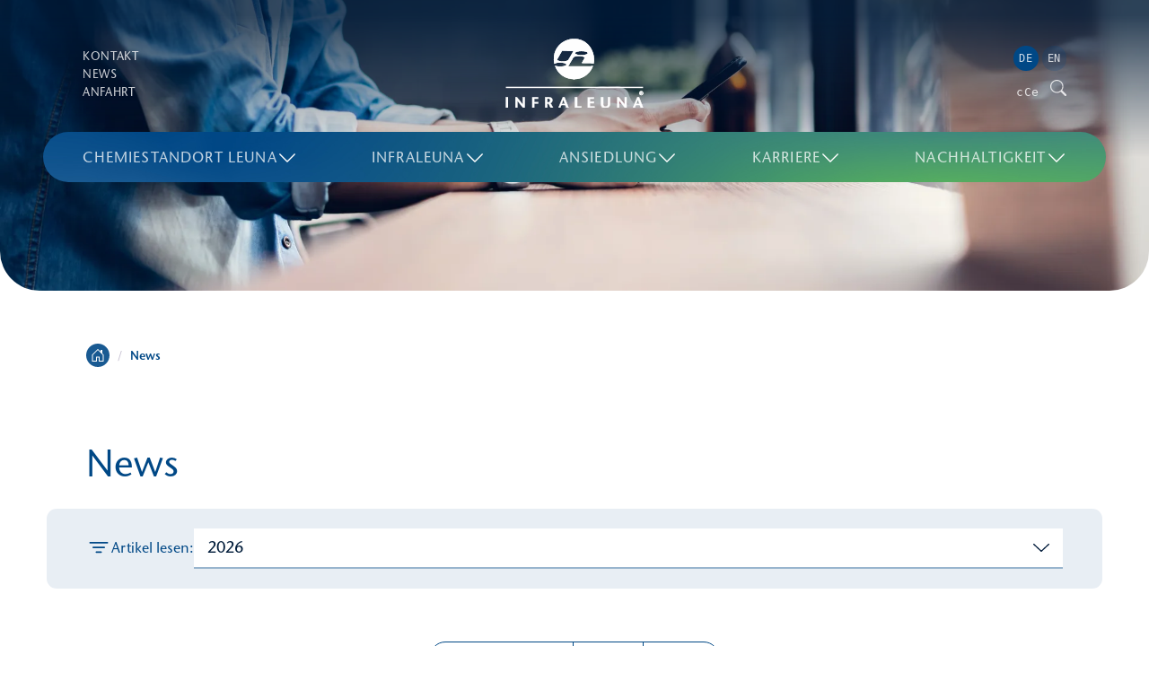

--- FILE ---
content_type: text/html; charset=UTF-8
request_url: https://www.infraleuna.de/news
body_size: 7411
content:
<!DOCTYPE html>
<html lang="de">
<head>
<meta charset="UTF-8">
<title>News • InfraLeuna</title>
<base href="https://www.infraleuna.de/">
<meta name="robots" content="index,follow">
<meta name="description" content="Entdecke die aktuellen News rund um die InfraLeuna und den Chemiestandort Leuna.">
<meta name="generator" content="Contao Open Source CMS">
<meta property="og:title" content="News • InfraLeuna">
<meta property="og:description" content="Entdecke die aktuellen News rund um die InfraLeuna und den Chemiestandort Leuna.">
<meta property="og:url" content="https://www.infraleuna.de/news">
<meta property="og:image" content="https://www.infraleuna.de/files/src/favicons/logo_fb.png">
<link rel="icon" type="image/png" href="/files/src/img/favicon@4x.png" sizes="64x64">
<meta name="theme-color" content="rgb(255,255,255)">
<link rel="stylesheet" href="https://fast.fonts.net/cssapi/824a0f6b-d0f1-4f6a-b5eb-9745d925cd4d.css" integrity="sha384-q4Rtm5LA9yrSpoPDJXT1hKCU36BX68yEDdKU84VPe9UN9b/31pdiYDBI3AXadWSr" crossorigin="anonymous">
<link rel="canonical" href="https://www.infraleuna.de/news">
<link rel="apple-touch-icon" href="files/src/favicons/apple-touch-icon.png">
<link rel="apple-touch-icon-precomposed" sizes="152x152" href="files/src/favicons/apple-touch-icon-152x152-precomposed.png">
<link rel="apple-touch-icon-precomposed" sizes="144x144" href="files/src/favicons/apple-touch-icon-144x144-precomposed.png">
<link rel="apple-touch-icon-precomposed" sizes="120x120" href="files/src/favicons/apple-touch-icon-120x120-precomposed.png">
<link rel="apple-touch-icon-precomposed" sizes="114x114" href="files/src/favicons/apple-touch-icon-114x114-precomposed.png">
<link rel="apple-touch-icon-precomposed" sizes="76x76" href="files/src/favicons/apple-touch-icon-76x76-precomposed.png">
<link rel="apple-touch-icon-precomposed" sizes="72x72" href="files/src/favicons/apple-touch-icon-72x72-precomposed.png">
<link rel="apple-touch-icon-precomposed" href="files/src/favicons/apple-touch-icon-precomposed.png">
<meta name="application-name" content="infra-leuna.de">
<meta name="msapplication-TileColor" content="#ffffff">
<meta name="msapplication-square70x70logo" content="files/src/favicons/tiny.png">
<meta name="msapplication-square150x150logo" content="files/src/favicons/square.png">
<meta name="msapplication-wide310x150logo" content="files/src/favicons/wide.png">
<meta name="msapplication-square310x310logo" content="files/src/favicons/large.png">
<link rel="shortcut icon" href="files/src/favicons/android-icon.png" sizes="196x196">
<meta name="viewport" content="width=device-width,maximum-scale=5,initial-scale=1">
<link rel="stylesheet" href="/assets/css/ui.css,jquery.fancybox.min.css,bootstrap-icons.min.css-85ac6087.css"><script src="/assets/js/jquery.min.js-3244040d.js"></script>
</head>
<body id="pagetop">
<a href="javascript:;" class="navtop" title="Zum Seitenanfang"><i><svg xmlns="http://www.w3.org/2000/svg" width="16" height="16" fill="currentColor" class="bi bi-arrow-up" viewBox="0 0 16 16">
<path fill-rule="evenodd" d="M8 15a.5.5 0 0 0 .5-.5V2.707l3.146 3.147a.5.5 0 0 0 .708-.708l-4-4a.5.5 0 0 0-.708 0l-4 4a.5.5 0 1 0 .708.708L7.5 2.707V14.5a.5.5 0 0 0 .5.5"></path>
</svg></i></a>
<header>
<article class="mod_article" >
<div class="header header--w">
<div class="nav-mobile">
<a href="javascript:;" title="Navigation öffnen">
<img src="/files/src/img/i-mobilenav@1x.svg" alt="Navigation">
</a>
</div>
<ul class="level_1 header-nav animate__animated animate__slideInDown">
<li><a href="/kontakt" title="Kontakt • InfraLeuna">Kontakt</a></li>
<li class="active"><a href="/news" title="News • InfraLeuna" class="active">News</a></li>
<li><a href="/interaktiver-standortplan" title="Anfahrt • InfraLeuna">Anfahrt</a></li>
<li class="nav-mobilehide nav-mobileshow"><a href="/Nachhaltigkeit" title="Nachhaltigkeit • InfraLeuna" class="nav-mobilehide nav-mobileshow">Nachhaltigkeit</a></li>
</ul>
<figure class="animate__animated animate__fadeIn animate__slow">
<a href="/" title="Zur Startseite" class="logohead"></a>
</figure>
<ul class="header-links animate__animated animate__slideInDown">
<li><a href="https://www.cce-leuna.de" title="cCe Kulturhaus Leuna" target="_blank" class="ext" style="margin-right: 0.5rem;">cCe</a>&nbsp;<a href="javascript:;" title="Seite durchsuchen" id="icosuche"><svg xmlns="http://www.w3.org/2000/svg" width="16" height="16" fill="currentColor" class="bi bi-search" viewBox="0 0 16 16"><path d="M11.742 10.344a6.5 6.5 0 1 0-1.397 1.398h-.001c.03.04.062.078.098.115l3.85 3.85a1 1 0 0 0 1.415-1.414l-3.85-3.85a1.007 1.007 0 0 0-.115-.1zM12 6.5a5.5 5.5 0 1 1-11 0 5.5 5.5 0 0 1 11 0z"/></svg>
</a></li>
<li style="margin-bottom: 0.5rem;">
<a href="/" title="Deutsch" class="lang lang-aktiv">DE</a>&nbsp;<a href="/home" title="Englisch" class="lang">EN</a>
</li>
</ul>
</div>
<div class="nav-mobile-close">
<a href="javascript:;" title="Navigation schließen">
<img src="/files/src/img/i-mobilenavclose@1x.svg" alt="Navigation">
</a>
</div>
<div class="nav-blurry"></div>
<nav class="mod_navigation animate__animated animate__slideInUp">
<ul class="level_1 sub">
<li class="submenu sibling">
<a href="/chemiestandort-leuna" title="Chemiestandort Leuna • InfraLeuna" class="submenu sibling" aria-haspopup="true">
Chemiestandort Leuna                      <i><svg xmlns="http://www.w3.org/2000/svg" width="16" height="16" fill="currentColor" class="bi bi-chevron-down" viewBox="0 0 16 16"><path fill-rule="evenodd" d="M1.646 4.646a.5.5 0 0 1 .708 0L8 10.293l5.646-5.647a.5.5 0 0 1 .708.708l-6 6a.5.5 0 0 1-.708 0l-6-6a.5.5 0 0 1 0-.708z"></path></svg></i>
</a>
<ul class="level_2 sub">
<li>
<a href="/infrastruktur" title="Infrastruktur und Kennzahlen • InfraLeuna">
Infrastruktur und Kennzahlen                  </a>
</li>
<li>
<a href="/geschichte-und-zukunft" title="Geschichte und Zukunft des Standortes • InfraLeuna">
Geschichte des Standortes                  </a>
</li>
<li>
<a href="/firmen-am-standort" title="Firmen am Standort • InfraLeuna">
Firmen am Standort                  </a>
</li>
<li>
<a href="/interaktiver-standortplan" title="Standortplan und Anfahrt • InfraLeuna">
Standortplan und Anfahrt                  </a>
</li>
<li>
<a href="/stoffverbund" title="Stoffverbund • InfraLeuna">
Stoffverbund                  </a>
</li>
<li class="submenu">
<a href="/veranstaltungen" title="BIZ und Veranstaltungen • InfraLeuna" class="submenu" aria-haspopup="true">
BIZ und Veranstaltungen                      <i><svg xmlns="http://www.w3.org/2000/svg" width="16" height="16" fill="currentColor" class="bi bi-chevron-down" viewBox="0 0 16 16"><path fill-rule="evenodd" d="M1.646 4.646a.5.5 0 0 1 .708 0L8 10.293l5.646-5.647a.5.5 0 0 1 .708.708l-6 6a.5.5 0 0 1-.708 0l-6-6a.5.5 0 0 1 0-.708z"></path></svg></i>
</a>
<ul class="level_3 sub">
<li>
<a href="/Veranstaltungskalender" title="Veranstaltungskalender • InfraLeuna">
Veranstaltungskalender                  </a>
</li>
<li>
<a href="/Besucherinformationszentrum" title="Besucherinformationszentrum • InfraLeuna">
Besucherinformationszentrum                  </a>
</li>
<li>
<a href="/Leuna-Dialog" title="Leuna-Dialog • InfraLeuna">
Leuna - Dialog                  </a>
</li>
<li>
<a href="/tag-der-offenen-tuer" title="Tag der offenen Tür • InfraLeuna">
Tag der offenen Tür                  </a>
</li>
<li>
<a href="/Kinderweihnachtsrevue" title="Kinderweihnachtsrevue • InfraLeuna">
Kinderweihnachtsrevue                  </a>
</li>
</ul>        </li>
<li>
<a href="/buergerinformation" title="Bürgerinformation • InfraLeuna">
Bürgerinformation                  </a>
</li>
</ul>        </li>
<li class="submenu sibling">
<a href="/infraleuna" title="Die InfraLeuna GmbH • InfraLeuna" class="submenu sibling" aria-haspopup="true">
InfraLeuna                      <i><svg xmlns="http://www.w3.org/2000/svg" width="16" height="16" fill="currentColor" class="bi bi-chevron-down" viewBox="0 0 16 16"><path fill-rule="evenodd" d="M1.646 4.646a.5.5 0 0 1 .708 0L8 10.293l5.646-5.647a.5.5 0 0 1 .708.708l-6 6a.5.5 0 0 1-.708 0l-6-6a.5.5 0 0 1 0-.708z"></path></svg></i>
</a>
<ul class="level_2 sub">
<li>
<a href="/unternehmen" title="Unternehmen • InfraLeuna">
Unternehmen                  </a>
</li>
<li class="submenu">
<a href="/Dienstleistungen" title="Dienstleistungen • InfraLeuna" class="submenu" aria-haspopup="true">
Dienstleistungen                      <i><svg xmlns="http://www.w3.org/2000/svg" width="16" height="16" fill="currentColor" class="bi bi-chevron-down" viewBox="0 0 16 16"><path fill-rule="evenodd" d="M1.646 4.646a.5.5 0 0 1 .708 0L8 10.293l5.646-5.647a.5.5 0 0 1 .708.708l-6 6a.5.5 0 0 1-.708 0l-6-6a.5.5 0 0 1 0-.708z"></path></svg></i>
</a>
<ul class="level_3 sub">
<li>
<a href="/Abwasser/Entsorgung" title="Abwasser/Entsorgung • InfraLeuna">
Abwasser/Entsorgung                  </a>
</li>
<li>
<a href="/analytik" title="Analytik • InfraLeuna">
Analytik                  </a>
</li>
<li>
<a href="/Archiv" title="Archiv • InfraLeuna">
Archiv                  </a>
</li>
<li>
<a href="/immobilienwirtschaft" title="Immobilienwirtschaft • InfraLeuna">
Immobilienwirtschaft                  </a>
</li>
<li>
<a href="/Ingenieurtechnik" title="Ingenieurtechnik • InfraLeuna">
Ingenieurtechnik                  </a>
</li>
<li>
<a href="/Informationstechnik_und_Telekommunikation" title="Informationstechnik und Telekommunikation • InfraLeuna">
Informationstechnik und Telekommunikation                  </a>
</li>
<li>
<a href="/logistik" title="Logistik • InfraLeuna">
Logistik                  </a>
</li>
<li>
<a href="/recht" title="Recht, Versicherungen und Regulierungsmanagement • InfraLeuna">
Recht                  </a>
</li>
<li>
<a href="/werksaerztlicher-gesundheitsservice" title="Werksärztlicher Gesundheitsservice • InfraLeuna">
Werksärztlicher Dienst                  </a>
</li>
</ul>        </li>
<li>
<a href="/vertrieb" title="Vertrieb • InfraLeuna">
Vertrieb                  </a>
</li>
<li class="submenu">
<a href="/medien" title="Medien • InfraLeuna" class="submenu" aria-haspopup="true">
Medien                      <i><svg xmlns="http://www.w3.org/2000/svg" width="16" height="16" fill="currentColor" class="bi bi-chevron-down" viewBox="0 0 16 16"><path fill-rule="evenodd" d="M1.646 4.646a.5.5 0 0 1 .708 0L8 10.293l5.646-5.647a.5.5 0 0 1 .708.708l-6 6a.5.5 0 0 1-.708 0l-6-6a.5.5 0 0 1 0-.708z"></path></svg></i>
</a>
<ul class="level_3 sub">
<li>
<a href="/energie" title="Energie • InfraLeuna">
Energie                  </a>
</li>
<li>
<a href="/wasser" title="Wasser • InfraLeuna">
Wasser                  </a>
</li>
</ul>        </li>
<li class="submenu">
<a href="/sicherheitundumweltschutz" title="Sicherheit und Umweltschutz • InfraLeuna" class="submenu" aria-haspopup="true">
Sicherheit & Umweltschutz                      <i><svg xmlns="http://www.w3.org/2000/svg" width="16" height="16" fill="currentColor" class="bi bi-chevron-down" viewBox="0 0 16 16"><path fill-rule="evenodd" d="M1.646 4.646a.5.5 0 0 1 .708 0L8 10.293l5.646-5.647a.5.5 0 0 1 .708.708l-6 6a.5.5 0 0 1-.708 0l-6-6a.5.5 0 0 1 0-.708z"></path></svg></i>
</a>
<ul class="level_3 sub">
<li>
<a href="/Umweltschutz/Sicherheit/Qualit%C3%A4t" title="Umweltschutz/Sicherheit/Qualität • InfraLeuna">
Umweltschutz / Sicherheit / Qualität                  </a>
</li>
<li>
<a href="/werkschutz" title="Werkschutz • InfraLeuna">
Werkschutz                  </a>
</li>
<li>
<a href="/werkfeuerwehr" title="Werkfeuerwehr • InfraLeuna">
Werkfeuerwehr                  </a>
</li>
<li>
<a href="/Standortvereinbarungen" title="Standortvereinbarungen • InfraLeuna">
Standortvereinbarungen                  </a>
</li>
</ul>        </li>
<li class="submenu">
<a href="/stromnetz" title="Stromnetz • InfraLeuna" class="submenu" aria-haspopup="true">
Stromnetz                      <i><svg xmlns="http://www.w3.org/2000/svg" width="16" height="16" fill="currentColor" class="bi bi-chevron-down" viewBox="0 0 16 16"><path fill-rule="evenodd" d="M1.646 4.646a.5.5 0 0 1 .708 0L8 10.293l5.646-5.647a.5.5 0 0 1 .708.708l-6 6a.5.5 0 0 1-.708 0l-6-6a.5.5 0 0 1 0-.708z"></path></svg></i>
</a>
<ul class="level_3 sub">
<li>
<a href="/preisbl%C3%A4tter" title="Preisblätter • InfraLeuna">
Preisblätter                  </a>
</li>
<li>
<a href="/vertragliche-grundlagen" title="Vertragliche Grundlagen • InfraLeuna">
Vertragliche Grundlagen                  </a>
</li>
<li>
<a href="/hochlastzeitfenster" title="Hochlastzeitfenster • InfraLeuna">
Hochlastzeitfenster                  </a>
</li>
<li>
<a href="/veroeffentlichungspflichten" title="Veröffentlichungspflichten • InfraLeuna">
Veröffentlichungspflichten                  </a>
</li>
</ul>        </li>
</ul>        </li>
<li class="submenu sibling">
<a href="/ansiedlung" title="Ansiedlung • InfraLeuna" class="submenu sibling" aria-haspopup="true">
Ansiedlung                      <i><svg xmlns="http://www.w3.org/2000/svg" width="16" height="16" fill="currentColor" class="bi bi-chevron-down" viewBox="0 0 16 16"><path fill-rule="evenodd" d="M1.646 4.646a.5.5 0 0 1 .708 0L8 10.293l5.646-5.647a.5.5 0 0 1 .708.708l-6 6a.5.5 0 0 1-.708 0l-6-6a.5.5 0 0 1 0-.708z"></path></svg></i>
</a>
<ul class="level_2 sub">
<li class="submenu">
<a href="/alleinstellungsmerkmale" title="Alleinstellungsmerkmale • InfraLeuna" class="submenu" aria-haspopup="true">
Alleinstellungsmerkmale                      <i><svg xmlns="http://www.w3.org/2000/svg" width="16" height="16" fill="currentColor" class="bi bi-chevron-down" viewBox="0 0 16 16"><path fill-rule="evenodd" d="M1.646 4.646a.5.5 0 0 1 .708 0L8 10.293l5.646-5.647a.5.5 0 0 1 .708.708l-6 6a.5.5 0 0 1-.708 0l-6-6a.5.5 0 0 1 0-.708z"></path></svg></i>
</a>
<ul class="level_3 sub">
<li>
<a href="/besonderheiten" title="Besonderheiten der InfraLeuna • InfraLeuna">
Besonderheiten                  </a>
</li>
<li>
<a href="/ansiedlungsschwerpunkte" title="Ansiedelungsschwerpunkte • InfraLeuna">
Ansiedlungsschwerpunkte                  </a>
</li>
<li>
<a href="/spezifische-vorteile" title="Spezifische Vorteile • InfraLeuna">
Spezifische Vorteile                  </a>
</li>
<li>
<a href="/standort-interner-stoffverbund" title="Standort­interner Stoffverbund • InfraLeuna">
Standort­interner Stoffverbund                  </a>
</li>
</ul>        </li>
<li class="submenu">
<a href="/standortentwicklung" title="Standortentwicklung • InfraLeuna" class="submenu" aria-haspopup="true">
Standortentwicklung                      <i><svg xmlns="http://www.w3.org/2000/svg" width="16" height="16" fill="currentColor" class="bi bi-chevron-down" viewBox="0 0 16 16"><path fill-rule="evenodd" d="M1.646 4.646a.5.5 0 0 1 .708 0L8 10.293l5.646-5.647a.5.5 0 0 1 .708.708l-6 6a.5.5 0 0 1-.708 0l-6-6a.5.5 0 0 1 0-.708z"></path></svg></i>
</a>
<ul class="level_3 sub">
<li>
<a href="/ansiedlerbetreuung" title="Investitionsvorhaben • InfraLeuna">
Investitionsvorhaben                  </a>
</li>
<li>
<a href="/behoerdenkontakt" title="Behördenkontakt • InfraLeuna">
Behördenkontakt                  </a>
</li>
<li>
<a href="/projektentwicklung" title="Projektentwicklung • InfraLeuna">
Projektentwicklung                  </a>
</li>
</ul>        </li>
</ul>        </li>
<li class="submenu sibling">
<a href="/karriere" title="Karriere • InfraLeuna" class="submenu sibling" aria-haspopup="true">
Karriere                      <i><svg xmlns="http://www.w3.org/2000/svg" width="16" height="16" fill="currentColor" class="bi bi-chevron-down" viewBox="0 0 16 16"><path fill-rule="evenodd" d="M1.646 4.646a.5.5 0 0 1 .708 0L8 10.293l5.646-5.647a.5.5 0 0 1 .708.708l-6 6a.5.5 0 0 1-.708 0l-6-6a.5.5 0 0 1 0-.708z"></path></svg></i>
</a>
<ul class="level_2 sub">
<li>
<a href="/stellenangebote" title="Stellenangebote • InfraLeuna">
Stellenangebote                  </a>
</li>
<li>
<a href="/duale-ausbildung" title="Duale Ausbildung • InfraLeuna">
Duale Ausbildung                  </a>
</li>
<li>
<a href="/duales-studium" title="Duales Studium • InfraLeuna">
Duales Studium                  </a>
</li>
<li>
<a href="/benefits-bei-infraleuna" title="Benefits • InfraLeuna">
Benefits                  </a>
</li>
<li>
<a href="/Serviceb%C3%BCro" title="Servicebüro • InfraLeuna">
Servicebüro                  </a>
</li>
<li>
<a href="/veranstaltungsuebersicht" title="Veranstaltungsübersicht • InfraLeuna">
Veranstaltungsübersicht                  </a>
</li>
</ul>        </li>
<li class="submenu nav-mobilehide nav-mobileshow sibling">
<a href="/Nachhaltigkeit" title="Nachhaltigkeit • InfraLeuna" class="submenu nav-mobilehide nav-mobileshow sibling" aria-haspopup="true">
Nachhaltigkeit                      <i><svg xmlns="http://www.w3.org/2000/svg" width="16" height="16" fill="currentColor" class="bi bi-chevron-down" viewBox="0 0 16 16"><path fill-rule="evenodd" d="M1.646 4.646a.5.5 0 0 1 .708 0L8 10.293l5.646-5.647a.5.5 0 0 1 .708.708l-6 6a.5.5 0 0 1-.708 0l-6-6a.5.5 0 0 1 0-.708z"></path></svg></i>
</a>
<ul class="level_2 sub">
<li>
<a href="/nachhaltigkeit-am-chemiestandort-leuna" title="Nachhaltigkeit am Chemiestandort Leuna • InfraLeuna">
Nachhaltigkeit am Chemiestandort Leuna                  </a>
</li>
<li>
<a href="/nachhaltigkeit-bei-der-infraleuna" title="Nachhaltigkeit bei der InfraLeuna • InfraLeuna">
Nachhaltigkeit bei der InfraLeuna                  </a>
</li>
</ul>        </li>
</ul></nav>
</article>
</header>
<div id="einleitung">
<div class="inside">
<div class="mod_article block" id="article-131">
<div class="img">
<div class="ui--header-bg ui--header-bg--drk">&nbsp;</div>
<div style="background-image: url('/assets/images/8/AdobeStock_308503293-pnz5dv6xyzp0wv1.webp');background-position: center;background-size: cover;background-repeat: no-repeat;width: 100%;height: 100%;"></div>
</div>
</div>
</div>
</div>
<main>
<article class="mod_article" >
<div class="wrapper nopdg">
<nav class="mod_breadcrumb block" aria-label="Breadcrumb">
<div class="breadcrumb">
<ul>
<li><a href="/" title="Zur Startseite"><i><svg xmlns="http://www.w3.org/2000/svg" width="16" height="16" fill="currentColor" class="bi bi-house-door" viewBox="0 0 16 16"><path d="M8.354 1.146a.5.5 0 0 0-.708 0l-6 6A.5.5 0 0 0 1.5 7.5v7a.5.5 0 0 0 .5.5h4.5a.5.5 0 0 0 .5-.5v-4h2v4a.5.5 0 0 0 .5.5H14a.5.5 0 0 0 .5-.5v-7a.5.5 0 0 0-.146-.354L13 5.793V2.5a.5.5 0 0 0-.5-.5h-1a.5.5 0 0 0-.5.5v1.293zM2.5 14V7.707l5.5-5.5 5.5 5.5V14H10v-4a.5.5 0 0 0-.5-.5h-3a.5.5 0 0 0-.5.5v4z"></path></svg></i></a></li>
<li>/</li>
<li class="sel active last" aria-current="page"><a href="/news" title="News • InfraLeuna">News</a></li>
</ul>
</div>
</nav>
</div>
<!-- indexer::stop -->
<div class="mod_newslist block">
<div class="wrapper">
<div class="grid">
<div class="g-1-1">
<h1>News</h1>
<form class="filter">
<span><svg xmlns="http://www.w3.org/2000/svg" width="16" height="16" fill="currentColor" class="bi bi-filter" viewBox="0 0 16 16"><path d="M6 10.5a.5.5 0 0 1 .5-.5h3a.5.5 0 0 1 0 1h-3a.5.5 0 0 1-.5-.5m-2-3a.5.5 0 0 1 .5-.5h7a.5.5 0 0 1 0 1h-7a.5.5 0 0 1-.5-.5m-2-3a.5.5 0 0 1 .5-.5h11a.5.5 0 0 1 0 1h-11a.5.5 0 0 1-.5-.5"></path></svg> Artikel lesen:</span>
<select name="filterjahre" id="newsyears" class="app fs">
<option selected value="/news">
2026              </option>
<option  value="/news-2025">
2025              </option>
<option  value="/news-2024">
2024              </option>
</select>
</form>
</div>
</div>
<div class="tabs" id="newstabs">
<ul>
<li id="category_1">
<a href="javascript:;" data-id="1" class="typefilter">Pressemitteilung</a>
</li>
<li id="category_2">
<a href="javascript:;" data-id="2" class="typefilter">Bilder</a>
</li>
<li id="category_3">
<a href="javascript:;" data-id="3" class="typefilter">Videos</a>
</li>
</ul>
</div>
<div class="layout_latest category category_1 mitteilung mitteilung-figure arc_16 block">
<hr class="thin trenner">
<p class="txt--xsml txt--uic60"><time datetime="2026-01-15T11:05:00+01:00">15.01.2026</time>
<span class="tag">Presseinformation</span>
</p>
<h2>InfraLeuna unterstützt kurzfristig weiteren Betrieb der DOMO-Anlagen in Leuna</h2>
<div class="float-presse">
<figure class="image_container float_above">
<a href="/news-detail/infraleuna-unterstuetzt-kurzfristig-weiteren-betrieb-der-domo-anlagen-in-leuna" title="Den Artikel lesen: InfraLeuna unterstützt kurzfristig weiteren Betrieb der DOMO-Anlagen in Leuna">
<picture>
<source srcset="/assets/images/x/Newsbild_neutral-hpxg23ca2464scm.webp 1x, /assets/images/c/Newsbild_neutral-kzfkedm9vskcfhw.webp 2x" media="(max-width: 400px)" type="image/webp" width="270" height="170">
<source srcset="/assets/images/k/Newsbild_neutral-127ad9qbpr51393.jpeg 1x, /assets/images/t/Newsbild_neutral-803fe21xe7f3k3s.jpeg 2x" media="(max-width: 400px)" width="270" height="170">
<source srcset="/assets/images/1/Newsbild_neutral-a7snv1cg9qtrr32.webp 1x, /assets/images/c/Newsbild_neutral-ksdfjdxb1ph0f6n.webp 2x" media="(max-width: 750px)" type="image/webp" width="680" height="340">
<source srcset="/assets/images/t/Newsbild_neutral-64574vmwegn8pm3.jpeg 1x, /assets/images/p/Newsbild_neutral-30c04mmzjdf7hq6.jpeg 2x" media="(max-width: 750px)" width="680" height="340">
<source srcset="/assets/images/k/Newsbild_neutral-j2kbm3schpfv7bd.webp 1x, /assets/images/h/Newsbild_neutral-s401h3vec9ae0kv.webp 2x" media="(max-width: 1112px)" type="image/webp" width="265" height="200">
<source srcset="/assets/images/6/Newsbild_neutral-bjc2pt0m26j0mye.jpeg 1x, /assets/images/n/Newsbild_neutral-68wkfd3a0c6pth1.jpeg 2x" media="(max-width: 1112px)" width="265" height="200">
<source srcset="/assets/images/z/Newsbild_neutral-w1jm7m12vvs9ngv.webp 1x, /assets/images/z/Newsbild_neutral-js0z01xfy9x1st6.webp 2x" media="(max-width: 1336px)" type="image/webp" width="330" height="230">
<source srcset="/assets/images/k/Newsbild_neutral-e35872ajs8ydexg.jpeg 1x, /assets/images/k/Newsbild_neutral-3p1z7t11z46ys6t.jpeg 2x" media="(max-width: 1336px)" width="330" height="230">
<source srcset="/assets/images/b/Newsbild_neutral-wwt70yqjyh25dd2.webp 1x, /assets/images/j/Newsbild_neutral-zn5fgqw9tfk5322.webp 2x" type="image/webp" width="430" height="310">
<img src="/assets/images/q/Newsbild_neutral-6861vebwy9kx5kd.jpeg" srcset="/assets/images/q/Newsbild_neutral-6861vebwy9kx5kd.jpeg 1x, /assets/images/2/Newsbild_neutral-egzq6t7ffvm5kd5.jpeg 2x" width="430" height="310" alt="InfraLeuna unterstützt kurzfristig weiteren Betrieb der DOMO-Anlagen in Leuna">
</picture>
</a>
</figure>
<div class="ce_text block">
<p>Der Betrieb läuft seit Beginn der Insolvenz auf reduziertem Niveau und mit wesentlicher Unterstützung der InfraLeuna. Die Hilfe der InfraLeuna ist vor allem darauf gerichtet, die Suche des Insolvenzverwalters nach einer Lösung zur langfristigen Sicherung des Unternehmens zu unterstützen.</p>
<p class="MsoNormal" style="text-align: justify; line-height: 150%;">&nbsp;</p>            <a href="/news-detail/infraleuna-unterstuetzt-kurzfristig-weiteren-betrieb-der-domo-anlagen-in-leuna" class="bticon" title="Artikel lesen: InfraLeuna unterstützt kurzfristig weiteren Betrieb der DOMO-Anlagen in Leuna">
<i><svg xmlns="http://www.w3.org/2000/svg" width="16" height="16" fill="currentColor" class="bi bi-journal-text" viewBox="0 0 16 16"><path d="M5 10.5a.5.5 0 0 1 .5-.5h2a.5.5 0 0 1 0 1h-2a.5.5 0 0 1-.5-.5m0-2a.5.5 0 0 1 .5-.5h5a.5.5 0 0 1 0 1h-5a.5.5 0 0 1-.5-.5m0-2a.5.5 0 0 1 .5-.5h5a.5.5 0 0 1 0 1h-5a.5.5 0 0 1-.5-.5m0-2a.5.5 0 0 1 .5-.5h5a.5.5 0 0 1 0 1h-5a.5.5 0 0 1-.5-.5"></path><path d="M3 0h10a2 2 0 0 1 2 2v12a2 2 0 0 1-2 2H3a2 2 0 0 1-2-2v-1h1v1a1 1 0 0 0 1 1h10a1 1 0 0 0 1-1V2a1 1 0 0 0-1-1H3a1 1 0 0 0-1 1v1H1V2a2 2 0 0 1 2-2"></path><path d="M1 5v-.5a.5.5 0 0 1 1 0V5h.5a.5.5 0 0 1 0 1h-2a.5.5 0 0 1 0-1zm0 3v-.5a.5.5 0 0 1 1 0V8h.5a.5.5 0 0 1 0 1h-2a.5.5 0 0 1 0-1zm0 3v-.5a.5.5 0 0 1 1 0v.5h.5a.5.5 0 0 1 0 1h-2a.5.5 0 0 1 0-1z"></path></svg></i>
<span>Weiterlesen</span>
</a>
</div>
</div>
</div>
</div>
</div>
<!-- indexer::continue -->
</article>
</main>
<div class="suche suche-hide animate__animated animate__fadeIn animate__faster">
<div class="form form-suche">
<div class="snav">
<a href="javascript:;" class="bticon searchclose bticon--sml bticon--t"><i><svg xmlns="http://www.w3.org/2000/svg" width="16" height="16" fill="currentColor" class="bi bi-x-lg" viewBox="0 0 16 16"><path d="M2.146 2.854a.5.5 0 1 1 .708-.708L8 7.293l5.146-5.147a.5.5 0 0 1 .708.708L8.707 8l5.147 5.146a.5.5 0 0 1-.708.708L8 8.707l-5.146 5.147a.5.5 0 0 1-.708-.708L7.293 8z"/></svg></i></a>
</div>
<form action="/suchausgabe" name="searchform" id="searchform" method="get">
<div class="formbody">
<div class="widget widget-text">
<label for="ctrl_keywords_a049cba4" class="visually-hidden"></label>
<input
type="search"
id="ctrl_keywords_a049cba4"
name="keywords"
placeholder="Ich suche nach ..."
class="text form-control"
value=""
>
</div>
<div class="widget widget-submit">
<p>
<a href="javascript:document.searchform.submit();" class="bticon bticon--s"><i><svg xmlns="http://www.w3.org/2000/svg" width="16" height="16" fill="currentColor" class="bi bi-search" viewBox="0 0 16 16"><path d="M11.742 10.344a6.5 6.5 0 1 0-1.397 1.398h-.001q.044.06.098.115l3.85 3.85a1 1 0 0 0 1.415-1.414l-3.85-3.85a1 1 0 0 0-.115-.1zM12 6.5a5.5 5.5 0 1 1-11 0 5.5 5.5 0 0 1 11 0"/></svg></i>
<span>Suche starten</span>
</a>
</p>
</div>
</div>
</form>
</div>
</div>
<footer>
<div class="links">
<div class="links-sitelinks">
<div class="col">
<ul>
<li><a href="chemiestandort-leuna" title="Chemiestandort Leuna">Chemiestandort Leuna</a></li>
<li><a href="infrastruktur" title="Infrastruktur und Kennzahlen">Infrastruktur und Kennzahlen</a></li>
<li><a href="geschichte-und-zukunft" title="Geschichte des Standortes">Geschichte des Standortes</a></li>
<li><a href="firmen-am-standort" title="Firmen am Standort">Firmen am Standort</a></li>
<li><a href="interaktiver-standortplan" title="Standortplan und Anfahrt">Standortplan und Anfahrt</a></li>
<li><a href="stoffverbund" title="Stoffverbund">Stoffverbund</a></li>
<li><a href="veranstaltungen" title="BIZ und Veranstaltungen">BIZ und Veranstaltungen</a></li>
<li><a href="buergerinformation" title="Bürgerinformation">Bürgerinformation</a></li>
</ul>
<ul>
<li><a href="ansiedlung" title="Ansiedlung">Ansiedlung</a></li>
<li><a href="alleinstellungsmerkmale" title="Alleinstellungsmerkmale">Alleinstellungsmerkmale</a></li>
<li><a href="standortentwicklung" title="Standortentwicklung">Standortentwicklung</a></li>
</ul>
</div>
<div class="col col-leistungen">
<ul>
<li><a href="infraleuna" title="InfraLeuna">InfraLeuna</a>
<ul class="subfooter">
</ul>
</li>
<li><a href="unternehmen" title="Unternehmen">Unternehmen</a>
<ul class="subfooter">
</ul>
</li>
<li><a href="Dienstleistungen" title="Dienstleistungen">Dienstleistungen</a>
<ul class="subfooter">
</ul>
</li>
<li><a href="vertrieb" title="Vertrieb">Vertrieb</a>
<ul class="subfooter">
</ul>
</li>
<li><a href="Dienstleistungen" title="Medien">Medien</a>
<ul class="subfooter">
<li><a href="energie" title="Energie">Energie</a>
<li><a href="wasser" title="Wasser">Wasser</a>
</ul>
</li>
<li><a href="sicherheitundumweltschutz" title="Sicherheit & Umweltschutz">Sicherheit & Umweltschutz</a>
<ul class="subfooter">
<li><a href="werkschutz" title="Werkschutz">Werkschutz</a>
<li><a href="werkfeuerwehr" title="Werkfeuerwehr">Werkfeuerwehr</a>
</ul>
</li>
<li><a href="stromnetz" title="Stromnetz">Stromnetz</a>
<ul class="subfooter">
</ul>
</li>
</ul>
</div>
<div class="col">
<ul>
<li><a href="karriere" title="Karriere">Karriere</a></li>
<li><a href="stellenangebote" title="Stellenangebote">Stellenangebote</a></li>
<li><a href="benefits-bei-infraleuna" title="Benefits">Benefits</a></li>
<li><a href="duale-ausbildung" title="Duale Ausbildung">Duale Ausbildung</a></li>
<li><a href="duales-studium" title="Duales Studium">Duales Studium</a></li>
<li><a href="Gesundheitsteam" title="Servicebüro & Gesundheitsteam">Servicebüro & Gesundheitsteam</a></li>
<li><a href="veranstaltungsuebersicht" title="Veranstaltungsübersicht">Veranstaltungsübersicht</a></li>
</ul>
<ul>
<li><a href="Nachhaltigkeit" title="Nachhaltigkeit">Nachhaltigkeit</a></li>
<li><a href="nachhaltigkeit-am-chemiestandort-leuna" title="Nach­haltigkeit am Chemiestandort Leuna">Nach­haltigkeit am Chemiestandort Leuna</a></li>
<li><a href="nachhaltigkeit-bei-der-infraleuna" title="Nachhaltig­keit bei der InfraLeuna">Nachhaltig­keit bei der InfraLeuna</a></li>
</ul>
<ul class="sub">
<li><a href="kontakt" title="Kontakt">Kontakt</a></li>
<li><a href="news" title="News">News</a></li>
<li><a href="anfahrt" title="Anfahrt">Anfahrt</a></li>
</ul>
</div>
</div>
<div class="links-re">
<ul>
<li><a href="datenschutz" title="Datenschutz">Datenschutz</a></li>
<li><a href="AGB" title="AGB">AGB</a></li>
<li><a href="impressum" title="Impressum">Impressum</a></li>
<li><a href="preisblätter" title="Preisblätter Netznutzung">Preisblätter Netznutzung</a></li>
</ul>
</div>
</div>
<div class="social">
<div class="social-links">
<ul>
<li><a href="https://www.youtube.com/@INFRALEUNA" title="INFRALEUNA" target="_blank"><i class="bi bi-youtube"></i></a></li>
<li><a href="https://www.facebook.com/InfraLeuna" title="infraLeuna" target="_blank"><i class="bi bi-facebook"></i></a></li>
<li><a href="https://www.linkedin.com/company/infraleuna-gmbh" title="infraleuna-gmbh" target="_blank"><i class="bi bi-linkedin"></i></a></li>
<li><a href="https://www.instagram.com/infraleuna_gmbh/" title="infraleuna_gmbh" target="_blank"><i class="bi bi-instagram"></i></a></li>
</ul>
</div>
<div class="social-kontakt">
<div>
<div>InfraLeuna GmbH<br>Am Haupttor • 06237 Leuna<br><a title="E-Mail schreiben" href="mailto:pr@infraleuna.de">pr@infraleuna.de</a></div>
</div>    </div>
</div>
</footer>
<script src="/files/src/js/masonry.pkgd.min.js?v=6324c2e4"></script><script src="/files/src/js/jquery.fancybox.min.js?v=6324c2e4"></script><script src="/files/src/js/global.js?v=6324c2e4"></script><script type="application/ld+json">
{
    "@context": "https:\/\/schema.org",
    "@graph": [
        {
            "@type": "WebPage"
        },
        {
            "@type": "BreadcrumbList",
            "itemListElement": [
                {
                    "@type": "ListItem",
                    "item": {
                        "@id": "\/",
                        "name": "Leuna DE"
                    },
                    "position": 1
                },
                {
                    "@type": "ListItem",
                    "item": {
                        "@id": "\/news",
                        "name": "News"
                    },
                    "position": 2
                }
            ]
        },
        {
            "@id": "#\/schema\/image\/df62ccfe-d196-11ef-a575-005056a4c203",
            "@type": "ImageObject",
            "contentUrl": "\/assets\/images\/q\/Newsbild_neutral-6861vebwy9kx5kd.jpeg",
            "name": "InfraLeuna unterstützt kurzfristig weiteren Betrieb der DOMO-Anlagen in Leuna"
        }
    ]
}
</script>
<script type="application/ld+json">
{
    "@context": "https:\/\/schema.contao.org",
    "@graph": [
        {
            "@type": "Page",
            "fePreview": false,
            "groups": [],
            "noSearch": false,
            "pageId": 40,
            "protected": false,
            "title": "News • InfraLeuna"
        }
    ]
}
</script><div id="dlcodebox" style="display:none;width:90vw;max-width:500px;">
<article>
<div class="wrapper" style="margin:0;padding:0;">
<h2>Freischaltcode</h2>
<p class="">Bitte geben Sie den Code ein um die geschützten Downloads freizuschalten.<br>Nach erfolgter Eingabe werden die Downloads aktiviert und können heruntergeladen werden.</p>
<form class="formcontact" id="codeform">
<input type="hidden" name="REQUEST_TOKEN" value="73a13fcbfc028a3bc12.suOHc1H_011hUpD5_qKyX_t3dAi1bNh_Hegl_mCv2JQ.57PrQDK6nw8LBfGXjpH6acw6LU2EOpkPZ70XsRnhjvHRmsIJM6_-Gz434w">
<div class="widget widget-text g-1-2 mandatory">
<label for="ctrl_4" class="g-1-2 mandatory">Code</label>
<input type="text" id="downloadcode" name="downloadcode" id="ctrl_4" class="text g-1-2 mandatory" value="" required="">
<span id="codeerror" style="display:none;"><p class="error">Code nicht korrekt.</p></span>
</div>
<div class="sumbit" style="margin-top:1rem;">
<i><svg xmlns="http://www.w3.org/2000/svg" width="16" height="16" fill="currentColor" class="bi bi-send" viewBox="0 0 16 16"><path d="M15.854.146a.5.5 0 0 1 .11.54l-5.819 14.547a.75.75 0 0 1-1.329.124l-3.178-4.995L.643 7.184a.75.75 0 0 1 .124-1.33L15.314.037a.5.5 0 0 1 .54.11ZM6.636 10.07l2.761 4.338L14.13 2.576 6.636 10.07Zm6.787-8.201L1.591 6.602l4.339 2.76 7.494-7.493Z"></path></svg></i>
<button type="submit" id="ctrl_13" class="submit">Absenden</button>
</div>
</form>
</div>
</article>
</div>
<script>$("#codeform").on("submit",function(event){event.preventDefault();code=$("#downloadcode").val();if(code.length>3&&code.length<20){$.post("/check",{code:code},function(data){if(data.result=="true"){window.location.reload()}else{$("#downloadcode").addClass("error");$("#codeerror").show()}},"json")}})</script>
<script>$(function(){if($("#div_darkpage").length>=1){$("#div_darkpage").css("display","block");$("body").css("overflow","hidden")}})</script>
</body>
</html>

--- FILE ---
content_type: text/css
request_url: https://fast.fonts.net/cssapi/824a0f6b-d0f1-4f6a-b5eb-9745d925cd4d.css
body_size: 668
content:
@import url(/t/1.css?apiType=css&projectid=824a0f6b-d0f1-4f6a-b5eb-9745d925cd4d);
@font-face{
font-family:"Stone Sans ITC W01 Medium";
src:url("/dv2/14/34f949f6-7f8e-4d9d-a42f-be3100591cba.woff2?[base64]&projectId=824a0f6b-d0f1-4f6a-b5eb-9745d925cd4d") format("woff2"),url("/dv2/3/b935f06a-431b-421b-b06b-7d76f1de8fb0.woff?[base64]&projectId=824a0f6b-d0f1-4f6a-b5eb-9745d925cd4d") format("woff");
}
@font-face{
font-family:"Stone Sans ITC W01 Medium It";
src:url("/dv2/14/38909deb-1fca-4ac9-89eb-b00d138344f7.woff2?[base64]&projectId=824a0f6b-d0f1-4f6a-b5eb-9745d925cd4d") format("woff2"),url("/dv2/3/7a283adc-ec62-4d6d-aaae-d7dda0fcd4c8.woff?[base64]&projectId=824a0f6b-d0f1-4f6a-b5eb-9745d925cd4d") format("woff");
}
@font-face{
font-family:"Stone Sans ITC W01 Bold";
src:url("/dv2/14/3ac03ace-1e84-45f0-9b09-def4d1f4b560.woff2?[base64]&projectId=824a0f6b-d0f1-4f6a-b5eb-9745d925cd4d") format("woff2"),url("/dv2/3/b94288f1-4b9c-4028-b946-f4e99ea082f9.woff?[base64]&projectId=824a0f6b-d0f1-4f6a-b5eb-9745d925cd4d") format("woff");
}
@font-face{
font-family:"Stone Sans ITC W01 Bold Italic";
src:url("/dv2/14/6b5e7e27-b8bd-49b7-946e-d3dc499467b6.woff2?[base64]&projectId=824a0f6b-d0f1-4f6a-b5eb-9745d925cd4d") format("woff2"),url("/dv2/3/230bfb3a-27d8-4517-8a79-2510947f1cd9.woff?[base64]&projectId=824a0f6b-d0f1-4f6a-b5eb-9745d925cd4d") format("woff");
}
@font-face{
font-family:"Stone Sans ITC W01 Semi Bold";
src:url("/dv2/14/8cbb8509-1c08-468c-ae9f-e9fcecfcd690.woff2?[base64]&projectId=824a0f6b-d0f1-4f6a-b5eb-9745d925cd4d") format("woff2"),url("/dv2/3/3e0c8226-cb39-4873-b3b9-07c974fa08b5.woff?[base64]&projectId=824a0f6b-d0f1-4f6a-b5eb-9745d925cd4d") format("woff");
}
@font-face{
font-family:"Stone Sans ITC W01 Semi Bold I";
src:url("/dv2/14/67ddaba4-d899-4ddc-ae50-080b9e7a0cf5.woff2?[base64]&projectId=824a0f6b-d0f1-4f6a-b5eb-9745d925cd4d") format("woff2"),url("/dv2/3/56bb6bc7-6cca-4275-a959-82bd4f135aef.woff?[base64]&projectId=824a0f6b-d0f1-4f6a-b5eb-9745d925cd4d") format("woff");
}
@font-face{
font-family:"Geometris W01 XtraLight SemCond";
src:url("/dv2/14/7187d773-ee80-4f9b-a4c0-38e3780c71e4.woff2?[base64]&projectId=824a0f6b-d0f1-4f6a-b5eb-9745d925cd4d") format("woff2"),url("/dv2/3/8d4e97df-d537-407d-a65d-8088245eb311.woff?[base64]&projectId=824a0f6b-d0f1-4f6a-b5eb-9745d925cd4d") format("woff");
}


--- FILE ---
content_type: text/css
request_url: https://www.infraleuna.de/assets/css/ui.css,jquery.fancybox.min.css,bootstrap-icons.min.css-85ac6087.css
body_size: 40024
content:
@charset "UTF-8";
html, body, div, span, applet, object, iframe, h1, h2, h3, h4, h5, h6, p, blockquote, pre, a, abbr, acronym, address, big, cite, code, del, dfn, em, img, ins, kbd, q, s, samp, small, strike, strong, sub, sup, tt, var, b, u, i, center, dl, dt, dd, ol, ul, li, fieldset, form, label, legend, table, caption, tbody, tfoot, thead, tr, th, td, article, aside, canvas, details, embed, figure, figcaption, footer, header, hgroup, menu, nav, output, ruby, article, .article, summary, time, mark, audio, video {
  margin: 0;
  padding: 0;
  border: 0;
  font-size: 100%;
  font: inherit;
  vertical-align: baseline; }



* {
  margin: 0;
  padding: 0;
  box-sizing: border-box; }
  *:after, *:before {
    margin: 0;
    padding: 0;
    box-sizing: border-box; }

article, aside, details, figcaption, figure, footer, header, hgroup, menu, nav, article{
  display: block; }

:focus {
  outline: 0; }

  .spacer {height: 44px;}

.logohead {background-image: url('/files/src/img/logo@1x.svg'); background-repeat: no-repeat; background-size: cover; width: 154px!important; display: block; height: 77px!important;}
.header--w .logohead {background-image: url('/files/src/img/logo.svg'); display: block; }
.openhead .header .logohead {background-image: url('/files/src/img/logo.svg'); display: block; transition-delay: 0.55s; }
.openhead .header .header-links span li a, .openhead .header .header-links li a.lang {color: rgba(255, 255, 255, 0.8); transition: ease 0.9s;}

@keyframes slideInUp {
  from {
    -webkit-transform: translate3d(0, 100%, 0);
    transform: translate3d(0, 100%, 0);
    visibility: visible;
  }

  to {
    -webkit-transform: translate3d(0, 0, 0);
    transform: translate3d(0, 0, 0);
  }
}
.animate__slideInUp {
  -webkit-animation-name: slideInUp;
  animation-name: slideInUp;
}

.animate__animated {
  -webkit-animation-duration: 1s;
  animation-duration: 1s;
  -webkit-animation-duration: var(--animate-duration);
  animation-duration: var(--animate-duration);
  -webkit-animation-fill-mode: both;
  animation-fill-mode: both;
}

@media print, (prefers-reduced-motion: reduce) {
  .animate__animated {
    -webkit-animation-duration: 1ms !important;
    animation-duration: 1ms !important;
    -webkit-transition-duration: 1ms !important;
    transition-duration: 1ms !important;
    -webkit-animation-iteration-count: 1 !important;
    animation-iteration-count: 1 !important;
  }

  .animate__animated[class*='Out'] {
    opacity: 0;
  }
}

@keyframes slideInDown {
  from {
    -webkit-transform: translate3d(0, -100%, 0);
    transform: translate3d(0, -100%, 0);
    visibility: visible;
  }

  to {
    -webkit-transform: translate3d(0, 0, 0);
    transform: translate3d(0, 0, 0);
  }
}
.animate__slideInDown {
  -webkit-animation-name: slideInDown;
  animation-name: slideInDown;
}

.animate__animated.animate__slow {
  -webkit-animation-duration: calc(1s * 2);
  animation-duration: calc(1s * 2);
  -webkit-animation-duration: calc(var(--animate-duration) * 2);
  animation-duration: calc(var(--animate-duration) * 2);
}


body {
  line-height: 1; }

ol, ul {
  list-style: none; }

blockquote, q {
  quotes: none; }

article.overflow-x-hidden {
  overflow-x: hidden; }

blockquote:before, blockquote:after {
  content: '';
  content: none; }

q:before, q:after {
  content: '';
  content: none; }
.collapse {display: none;}
table {
  border-collapse: collapse;
  border-spacing: 0; }

.clearfix:after {
  clear: both;
  content: ".";
  display: block;
  height: 0;
  visibility: hidden; }

.ie7 address {
  font-style: normal; }

.clearfix {
  display: inline-block; }

* html .clearfix {
  height: 1%; }

.clearfix {
  display: block; }

/**
 * Webfont
 * @param Stone Sans ITC
 *
 * @link
 */
p strong {
  font-family: "Stone Sans ITC W01 Bold", Arial, sans-serif, "Apple Color Emoji","Segoe UI Emoji","Segoe UI Symbol";
  font-weight: normal;
  font-style: normal; }

p em {
  font-family: "Stone Sans ITC W01 Medium It", Arial, sans-serif, "Apple Color Emoji","Segoe UI Emoji","Segoe UI Symbol";
  font-weight: normal;
  font-style: normal; }
/**
 * Colour palette
 */
.txt--uiw {
  color: #fff !important; }

.txt--uic {
  color: #004886 !important; }

.txt--uic60 {
  color: rgba(0, 72, 134, 0.6) !important; }

.txt--uis {
  color: #75de3c !important; }

.txt--uit {
  color: #ffe080 !important; }

.txt--uin {
  color: #8d9199 !important; }

.bg--uic {
  background: #004886; }

.bg--uic5 {
  background: rgba(0, 72, 134, 0.06); }

.bg--uic10 {
  background: rgba(0, 72, 134, 0.09); }

.bg--uic15 {
  background: rgba(0, 72, 134, 0.15); }

.bg--uic20 {
  background: rgba(0, 72, 134, 0.2); }

.bg--uic40 {
  background: rgba(0, 72, 134, 0.4); }

.bg--uis {
  background: #75de3c; }

.bg--uit {
  background: #ffe080; }

.bg--uit50 {
  background: rgba(255, 224, 128, 0.5); }

.bg--uin {
  background: #c3c6cf; }

.bg--uin50 {
  background: rgba(195, 198, 207, 0.5); }

.bg--uin30 {
  background: rgba(195, 198, 207, 0.3); }

/*!
 * animate.css - https://animate.style/
 * Version - 4.1.1
 * Licensed under the Hippocratic License 2.1 - http://firstdonoharm.dev
 *
 * Copyright (c) 2022 Animate.css
 */
:root {
  --animate-duration: 1s;
  --animate-delay: 1s;
  --animate-repeat: 1; }

.animate__animated {
  -webkit-animation-duration: 1s;
  animation-duration: 1s;
  -webkit-animation-duration: var(--animate-duration);
  animation-duration: var(--animate-duration);
  -webkit-animation-fill-mode: both;
  animation-fill-mode: both; }

.animate__animated.animate__infinite {
  -webkit-animation-iteration-count: infinite;
  animation-iteration-count: infinite; }

.animate__animated.animate__repeat-1 {
  -webkit-animation-iteration-count: 1;
  animation-iteration-count: 1;
  -webkit-animation-iteration-count: var(--animate-repeat);
  animation-iteration-count: var(--animate-repeat); }

.animate__animated.animate__repeat-2 {
  -webkit-animation-iteration-count: calc(1 * 2);
  animation-iteration-count: calc(1 * 2);
  -webkit-animation-iteration-count: calc(var(--animate-repeat) * 2);
  animation-iteration-count: calc(var(--animate-repeat) * 2); }

.animate__animated.animate__repeat-3 {
  -webkit-animation-iteration-count: calc(1 * 3);
  animation-iteration-count: calc(1 * 3);
  -webkit-animation-iteration-count: calc(var(--animate-repeat) * 3);
  animation-iteration-count: calc(var(--animate-repeat) * 3); }

.animate__animated.animate__delay-1s {
  -webkit-animation-delay: 1s;
  animation-delay: 1s;
  -webkit-animation-delay: var(--animate-delay);
  animation-delay: var(--animate-delay); }

.animate__animated.animate__delay-2s {
  -webkit-animation-delay: calc(1s * 2);
  animation-delay: calc(1s * 2);
  -webkit-animation-delay: calc(var(--animate-delay) * 2);
  animation-delay: calc(var(--animate-delay) * 2); }

.animate__animated.animate__delay-3s {
  -webkit-animation-delay: calc(1s * 3);
  animation-delay: calc(1s * 3);
  -webkit-animation-delay: calc(var(--animate-delay) * 3);
  animation-delay: calc(var(--animate-delay) * 3); }

.animate__animated.animate__delay-4s {
  -webkit-animation-delay: calc(1s * 4);
  animation-delay: calc(1s * 4);
  -webkit-animation-delay: calc(var(--animate-delay) * 4);
  animation-delay: calc(var(--animate-delay) * 4); }

.animate__animated.animate__delay-5s {
  -webkit-animation-delay: calc(1s * 5);
  animation-delay: calc(1s * 5);
  -webkit-animation-delay: calc(var(--animate-delay) * 5);
  animation-delay: calc(var(--animate-delay) * 5); }

.animate__animated.animate__faster {
  -webkit-animation-duration: calc(1s / 2);
  animation-duration: calc(1s / 2);
  -webkit-animation-duration: calc(var(--animate-duration) / 2);
  animation-duration: calc(var(--animate-duration) / 2); }

.animate__animated.animate__fast {
  -webkit-animation-duration: calc(1s * 0.8);
  animation-duration: calc(1s * 0.8);
  -webkit-animation-duration: calc(var(--animate-duration) * 0.8);
  animation-duration: calc(var(--animate-duration) * 0.8); }

.animate__animated.animate__slow {
  -webkit-animation-duration: calc(1s * 2);
  animation-duration: calc(1s * 2);
  -webkit-animation-duration: calc(var(--animate-duration) * 2);
  animation-duration: calc(var(--animate-duration) * 2); }

.animate__animated.animate__slower {
  -webkit-animation-duration: calc(1s * 3);
  animation-duration: calc(1s * 3);
  -webkit-animation-duration: calc(var(--animate-duration) * 3);
  animation-duration: calc(var(--animate-duration) * 3); }

@media print, (prefers-reduced-motion: reduce) {
  .animate__animated {
    -webkit-animation-duration: 1ms !important;
    animation-duration: 1ms !important;
    transition-duration: 1ms !important;
    -webkit-animation-iteration-count: 1 !important;
    animation-iteration-count: 1 !important; }
  .animate__animated[class*='Out'] {
    opacity: 0; } }

/* Attention seekers  */
@-webkit-keyframes bounce {
  from,
  20%,
  53%,
  to {
    -webkit-animation-timing-function: cubic-bezier(0.215, 0.61, 0.355, 1);
    animation-timing-function: cubic-bezier(0.215, 0.61, 0.355, 1);
    -webkit-transform: translate3d(0, 0, 0);
    transform: translate3d(0, 0, 0); }
  40%,
  43% {
    -webkit-animation-timing-function: cubic-bezier(0.755, 0.05, 0.855, 0.06);
    animation-timing-function: cubic-bezier(0.755, 0.05, 0.855, 0.06);
    -webkit-transform: translate3d(0, -30px, 0) scaleY(1.1);
    transform: translate3d(0, -30px, 0) scaleY(1.1); }
  70% {
    -webkit-animation-timing-function: cubic-bezier(0.755, 0.05, 0.855, 0.06);
    animation-timing-function: cubic-bezier(0.755, 0.05, 0.855, 0.06);
    -webkit-transform: translate3d(0, -15px, 0) scaleY(1.05);
    transform: translate3d(0, -15px, 0) scaleY(1.05); }
  80% {
    transition-timing-function: cubic-bezier(0.215, 0.61, 0.355, 1);
    -webkit-transform: translate3d(0, 0, 0) scaleY(0.95);
    transform: translate3d(0, 0, 0) scaleY(0.95); }
  90% {
    -webkit-transform: translate3d(0, -4px, 0) scaleY(1.02);
    transform: translate3d(0, -4px, 0) scaleY(1.02); } }

@keyframes bounce {
  from,
  20%,
  53%,
  to {
    -webkit-animation-timing-function: cubic-bezier(0.215, 0.61, 0.355, 1);
    animation-timing-function: cubic-bezier(0.215, 0.61, 0.355, 1);
    -webkit-transform: translate3d(0, 0, 0);
    transform: translate3d(0, 0, 0); }
  40%,
  43% {
    -webkit-animation-timing-function: cubic-bezier(0.755, 0.05, 0.855, 0.06);
    animation-timing-function: cubic-bezier(0.755, 0.05, 0.855, 0.06);
    -webkit-transform: translate3d(0, -30px, 0) scaleY(1.1);
    transform: translate3d(0, -30px, 0) scaleY(1.1); }
  70% {
    -webkit-animation-timing-function: cubic-bezier(0.755, 0.05, 0.855, 0.06);
    animation-timing-function: cubic-bezier(0.755, 0.05, 0.855, 0.06);
    -webkit-transform: translate3d(0, -15px, 0) scaleY(1.05);
    transform: translate3d(0, -15px, 0) scaleY(1.05); }
  80% {
    transition-timing-function: cubic-bezier(0.215, 0.61, 0.355, 1);
    -webkit-transform: translate3d(0, 0, 0) scaleY(0.95);
    transform: translate3d(0, 0, 0) scaleY(0.95); }
  90% {
    -webkit-transform: translate3d(0, -4px, 0) scaleY(1.02);
    transform: translate3d(0, -4px, 0) scaleY(1.02); } }

.animate__bounce {
  -webkit-animation-name: bounce;
  animation-name: bounce;
  -webkit-transform-origin: center bottom;
  transform-origin: center bottom; }

@-webkit-keyframes flash {
  from,
  50%,
  to {
    opacity: 1; }
  25%,
  75% {
    opacity: 0; } }

@keyframes flash {
  from,
  50%,
  to {
    opacity: 1; }
  25%,
  75% {
    opacity: 0; } }

.animate__flash {
  -webkit-animation-name: flash;
  animation-name: flash; }

/* originally authored by Nick Pettit - https://github.com/nickpettit/glide */
@-webkit-keyframes pulse {
  from {
    -webkit-transform: scale3d(1, 1, 1);
    transform: scale3d(1, 1, 1); }
  50% {
    -webkit-transform: scale3d(1.05, 1.05, 1.05);
    transform: scale3d(1.05, 1.05, 1.05); }
  to {
    -webkit-transform: scale3d(1, 1, 1);
    transform: scale3d(1, 1, 1); } }

@keyframes pulse {
  from {
    -webkit-transform: scale3d(1, 1, 1);
    transform: scale3d(1, 1, 1); }
  50% {
    -webkit-transform: scale3d(1.05, 1.05, 1.05);
    transform: scale3d(1.05, 1.05, 1.05); }
  to {
    -webkit-transform: scale3d(1, 1, 1);
    transform: scale3d(1, 1, 1); } }

.animate__pulse {
  -webkit-animation-name: pulse;
  animation-name: pulse;
  -webkit-animation-timing-function: ease-in-out;
  animation-timing-function: ease-in-out; }

@-webkit-keyframes rubberBand {
  from {
    -webkit-transform: scale3d(1, 1, 1);
    transform: scale3d(1, 1, 1); }
  30% {
    -webkit-transform: scale3d(1.25, 0.75, 1);
    transform: scale3d(1.25, 0.75, 1); }
  40% {
    -webkit-transform: scale3d(0.75, 1.25, 1);
    transform: scale3d(0.75, 1.25, 1); }
  50% {
    -webkit-transform: scale3d(1.15, 0.85, 1);
    transform: scale3d(1.15, 0.85, 1); }
  65% {
    -webkit-transform: scale3d(0.95, 1.05, 1);
    transform: scale3d(0.95, 1.05, 1); }
  75% {
    -webkit-transform: scale3d(1.05, 0.95, 1);
    transform: scale3d(1.05, 0.95, 1); }
  to {
    -webkit-transform: scale3d(1, 1, 1);
    transform: scale3d(1, 1, 1); } }

@keyframes rubberBand {
  from {
    -webkit-transform: scale3d(1, 1, 1);
    transform: scale3d(1, 1, 1); }
  30% {
    -webkit-transform: scale3d(1.25, 0.75, 1);
    transform: scale3d(1.25, 0.75, 1); }
  40% {
    -webkit-transform: scale3d(0.75, 1.25, 1);
    transform: scale3d(0.75, 1.25, 1); }
  50% {
    -webkit-transform: scale3d(1.15, 0.85, 1);
    transform: scale3d(1.15, 0.85, 1); }
  65% {
    -webkit-transform: scale3d(0.95, 1.05, 1);
    transform: scale3d(0.95, 1.05, 1); }
  75% {
    -webkit-transform: scale3d(1.05, 0.95, 1);
    transform: scale3d(1.05, 0.95, 1); }
  to {
    -webkit-transform: scale3d(1, 1, 1);
    transform: scale3d(1, 1, 1); } }

.animate__rubberBand {
  -webkit-animation-name: rubberBand;
  animation-name: rubberBand; }

@-webkit-keyframes shakeX {
  from,
  to {
    -webkit-transform: translate3d(0, 0, 0);
    transform: translate3d(0, 0, 0); }
  10%,
  30%,
  50%,
  70%,
  90% {
    -webkit-transform: translate3d(-10px, 0, 0);
    transform: translate3d(-10px, 0, 0); }
  20%,
  40%,
  60%,
  80% {
    -webkit-transform: translate3d(10px, 0, 0);
    transform: translate3d(10px, 0, 0); } }

@keyframes shakeX {
  from,
  to {
    -webkit-transform: translate3d(0, 0, 0);
    transform: translate3d(0, 0, 0); }
  10%,
  30%,
  50%,
  70%,
  90% {
    -webkit-transform: translate3d(-10px, 0, 0);
    transform: translate3d(-10px, 0, 0); }
  20%,
  40%,
  60%,
  80% {
    -webkit-transform: translate3d(10px, 0, 0);
    transform: translate3d(10px, 0, 0); } }

.animate__shakeX {
  -webkit-animation-name: shakeX;
  animation-name: shakeX; }

@-webkit-keyframes shakeY {
  from,
  to {
    -webkit-transform: translate3d(0, 0, 0);
    transform: translate3d(0, 0, 0); }
  10%,
  30%,
  50%,
  70%,
  90% {
    -webkit-transform: translate3d(0, -10px, 0);
    transform: translate3d(0, -10px, 0); }
  20%,
  40%,
  60%,
  80% {
    -webkit-transform: translate3d(0, 10px, 0);
    transform: translate3d(0, 10px, 0); } }

@keyframes shakeY {
  from,
  to {
    -webkit-transform: translate3d(0, 0, 0);
    transform: translate3d(0, 0, 0); }
  10%,
  30%,
  50%,
  70%,
  90% {
    -webkit-transform: translate3d(0, -10px, 0);
    transform: translate3d(0, -10px, 0); }
  20%,
  40%,
  60%,
  80% {
    -webkit-transform: translate3d(0, 10px, 0);
    transform: translate3d(0, 10px, 0); } }

.animate__shakeY {
  -webkit-animation-name: shakeY;
  animation-name: shakeY; }

@-webkit-keyframes headShake {
  0% {
    -webkit-transform: translateX(0);
    transform: translateX(0); }
  6.5% {
    -webkit-transform: translateX(-6px) rotateY(-9deg);
    transform: translateX(-6px) rotateY(-9deg); }
  18.5% {
    -webkit-transform: translateX(5px) rotateY(7deg);
    transform: translateX(5px) rotateY(7deg); }
  31.5% {
    -webkit-transform: translateX(-3px) rotateY(-5deg);
    transform: translateX(-3px) rotateY(-5deg); }
  43.5% {
    -webkit-transform: translateX(2px) rotateY(3deg);
    transform: translateX(2px) rotateY(3deg); }
  50% {
    -webkit-transform: translateX(0);
    transform: translateX(0); } }

@keyframes headShake {
  0% {
    -webkit-transform: translateX(0);
    transform: translateX(0); }
  6.5% {
    -webkit-transform: translateX(-6px) rotateY(-9deg);
    transform: translateX(-6px) rotateY(-9deg); }
  18.5% {
    -webkit-transform: translateX(5px) rotateY(7deg);
    transform: translateX(5px) rotateY(7deg); }
  31.5% {
    -webkit-transform: translateX(-3px) rotateY(-5deg);
    transform: translateX(-3px) rotateY(-5deg); }
  43.5% {
    -webkit-transform: translateX(2px) rotateY(3deg);
    transform: translateX(2px) rotateY(3deg); }
  50% {
    -webkit-transform: translateX(0);
    transform: translateX(0); } }

.animate__headShake {
  -webkit-animation-timing-function: ease-in-out;
  animation-timing-function: ease-in-out;
  -webkit-animation-name: headShake;
  animation-name: headShake; }

@-webkit-keyframes swing {
  20% {
    -webkit-transform: rotate3d(0, 0, 1, 15deg);
    transform: rotate3d(0, 0, 1, 15deg); }
  40% {
    -webkit-transform: rotate3d(0, 0, 1, -10deg);
    transform: rotate3d(0, 0, 1, -10deg); }
  60% {
    -webkit-transform: rotate3d(0, 0, 1, 5deg);
    transform: rotate3d(0, 0, 1, 5deg); }
  80% {
    -webkit-transform: rotate3d(0, 0, 1, -5deg);
    transform: rotate3d(0, 0, 1, -5deg); }
  to {
    -webkit-transform: rotate3d(0, 0, 1, 0deg);
    transform: rotate3d(0, 0, 1, 0deg); } }

@keyframes swing {
  20% {
    -webkit-transform: rotate3d(0, 0, 1, 15deg);
    transform: rotate3d(0, 0, 1, 15deg); }
  40% {
    -webkit-transform: rotate3d(0, 0, 1, -10deg);
    transform: rotate3d(0, 0, 1, -10deg); }
  60% {
    -webkit-transform: rotate3d(0, 0, 1, 5deg);
    transform: rotate3d(0, 0, 1, 5deg); }
  80% {
    -webkit-transform: rotate3d(0, 0, 1, -5deg);
    transform: rotate3d(0, 0, 1, -5deg); }
  to {
    -webkit-transform: rotate3d(0, 0, 1, 0deg);
    transform: rotate3d(0, 0, 1, 0deg); } }

.animate__swing {
  -webkit-transform-origin: top center;
  transform-origin: top center;
  -webkit-animation-name: swing;
  animation-name: swing; }

@-webkit-keyframes tada {
  from {
    -webkit-transform: scale3d(1, 1, 1);
    transform: scale3d(1, 1, 1); }
  10%,
  20% {
    -webkit-transform: scale3d(0.9, 0.9, 0.9) rotate3d(0, 0, 1, -3deg);
    transform: scale3d(0.9, 0.9, 0.9) rotate3d(0, 0, 1, -3deg); }
  30%,
  50%,
  70%,
  90% {
    -webkit-transform: scale3d(1.1, 1.1, 1.1) rotate3d(0, 0, 1, 3deg);
    transform: scale3d(1.1, 1.1, 1.1) rotate3d(0, 0, 1, 3deg); }
  40%,
  60%,
  80% {
    -webkit-transform: scale3d(1.1, 1.1, 1.1) rotate3d(0, 0, 1, -3deg);
    transform: scale3d(1.1, 1.1, 1.1) rotate3d(0, 0, 1, -3deg); }
  to {
    -webkit-transform: scale3d(1, 1, 1);
    transform: scale3d(1, 1, 1); } }

@keyframes tada {
  from {
    -webkit-transform: scale3d(1, 1, 1);
    transform: scale3d(1, 1, 1); }
  10%,
  20% {
    -webkit-transform: scale3d(0.9, 0.9, 0.9) rotate3d(0, 0, 1, -3deg);
    transform: scale3d(0.9, 0.9, 0.9) rotate3d(0, 0, 1, -3deg); }
  30%,
  50%,
  70%,
  90% {
    -webkit-transform: scale3d(1.1, 1.1, 1.1) rotate3d(0, 0, 1, 3deg);
    transform: scale3d(1.1, 1.1, 1.1) rotate3d(0, 0, 1, 3deg); }
  40%,
  60%,
  80% {
    -webkit-transform: scale3d(1.1, 1.1, 1.1) rotate3d(0, 0, 1, -3deg);
    transform: scale3d(1.1, 1.1, 1.1) rotate3d(0, 0, 1, -3deg); }
  to {
    -webkit-transform: scale3d(1, 1, 1);
    transform: scale3d(1, 1, 1); } }

.animate__tada {
  -webkit-animation-name: tada;
  animation-name: tada; }

/* originally authored by Nick Pettit - https://github.com/nickpettit/glide */
@-webkit-keyframes wobble {
  from {
    -webkit-transform: translate3d(0, 0, 0);
    transform: translate3d(0, 0, 0); }
  15% {
    -webkit-transform: translate3d(-25%, 0, 0) rotate3d(0, 0, 1, -5deg);
    transform: translate3d(-25%, 0, 0) rotate3d(0, 0, 1, -5deg); }
  30% {
    -webkit-transform: translate3d(20%, 0, 0) rotate3d(0, 0, 1, 3deg);
    transform: translate3d(20%, 0, 0) rotate3d(0, 0, 1, 3deg); }
  45% {
    -webkit-transform: translate3d(-15%, 0, 0) rotate3d(0, 0, 1, -3deg);
    transform: translate3d(-15%, 0, 0) rotate3d(0, 0, 1, -3deg); }
  60% {
    -webkit-transform: translate3d(10%, 0, 0) rotate3d(0, 0, 1, 2deg);
    transform: translate3d(10%, 0, 0) rotate3d(0, 0, 1, 2deg); }
  75% {
    -webkit-transform: translate3d(-5%, 0, 0) rotate3d(0, 0, 1, -1deg);
    transform: translate3d(-5%, 0, 0) rotate3d(0, 0, 1, -1deg); }
  to {
    -webkit-transform: translate3d(0, 0, 0);
    transform: translate3d(0, 0, 0); } }

@keyframes wobble {
  from {
    -webkit-transform: translate3d(0, 0, 0);
    transform: translate3d(0, 0, 0); }
  15% {
    -webkit-transform: translate3d(-25%, 0, 0) rotate3d(0, 0, 1, -5deg);
    transform: translate3d(-25%, 0, 0) rotate3d(0, 0, 1, -5deg); }
  30% {
    -webkit-transform: translate3d(20%, 0, 0) rotate3d(0, 0, 1, 3deg);
    transform: translate3d(20%, 0, 0) rotate3d(0, 0, 1, 3deg); }
  45% {
    -webkit-transform: translate3d(-15%, 0, 0) rotate3d(0, 0, 1, -3deg);
    transform: translate3d(-15%, 0, 0) rotate3d(0, 0, 1, -3deg); }
  60% {
    -webkit-transform: translate3d(10%, 0, 0) rotate3d(0, 0, 1, 2deg);
    transform: translate3d(10%, 0, 0) rotate3d(0, 0, 1, 2deg); }
  75% {
    -webkit-transform: translate3d(-5%, 0, 0) rotate3d(0, 0, 1, -1deg);
    transform: translate3d(-5%, 0, 0) rotate3d(0, 0, 1, -1deg); }
  to {
    -webkit-transform: translate3d(0, 0, 0);
    transform: translate3d(0, 0, 0); } }

.animate__wobble {
  -webkit-animation-name: wobble;
  animation-name: wobble; }

@-webkit-keyframes jello {
  from,
  11.1%,
  to {
    -webkit-transform: translate3d(0, 0, 0);
    transform: translate3d(0, 0, 0); }
  22.2% {
    -webkit-transform: skewX(-12.5deg) skewY(-12.5deg);
    transform: skewX(-12.5deg) skewY(-12.5deg); }
  33.3% {
    -webkit-transform: skewX(6.25deg) skewY(6.25deg);
    transform: skewX(6.25deg) skewY(6.25deg); }
  44.4% {
    -webkit-transform: skewX(-3.125deg) skewY(-3.125deg);
    transform: skewX(-3.125deg) skewY(-3.125deg); }
  55.5% {
    -webkit-transform: skewX(1.5625deg) skewY(1.5625deg);
    transform: skewX(1.5625deg) skewY(1.5625deg); }
  66.6% {
    -webkit-transform: skewX(-0.78125deg) skewY(-0.78125deg);
    transform: skewX(-0.78125deg) skewY(-0.78125deg); }
  77.7% {
    -webkit-transform: skewX(0.39062deg) skewY(0.39062deg);
    transform: skewX(0.39062deg) skewY(0.39062deg); }
  88.8% {
    -webkit-transform: skewX(-0.19531deg) skewY(-0.19531deg);
    transform: skewX(-0.19531deg) skewY(-0.19531deg); } }

@keyframes jello {
  from,
  11.1%,
  to {
    -webkit-transform: translate3d(0, 0, 0);
    transform: translate3d(0, 0, 0); }
  22.2% {
    -webkit-transform: skewX(-12.5deg) skewY(-12.5deg);
    transform: skewX(-12.5deg) skewY(-12.5deg); }
  33.3% {
    -webkit-transform: skewX(6.25deg) skewY(6.25deg);
    transform: skewX(6.25deg) skewY(6.25deg); }
  44.4% {
    -webkit-transform: skewX(-3.125deg) skewY(-3.125deg);
    transform: skewX(-3.125deg) skewY(-3.125deg); }
  55.5% {
    -webkit-transform: skewX(1.5625deg) skewY(1.5625deg);
    transform: skewX(1.5625deg) skewY(1.5625deg); }
  66.6% {
    -webkit-transform: skewX(-0.78125deg) skewY(-0.78125deg);
    transform: skewX(-0.78125deg) skewY(-0.78125deg); }
  77.7% {
    -webkit-transform: skewX(0.39062deg) skewY(0.39062deg);
    transform: skewX(0.39062deg) skewY(0.39062deg); }
  88.8% {
    -webkit-transform: skewX(-0.19531deg) skewY(-0.19531deg);
    transform: skewX(-0.19531deg) skewY(-0.19531deg); } }

.animate__jello {
  -webkit-animation-name: jello;
  animation-name: jello;
  -webkit-transform-origin: center;
  transform-origin: center; }

@-webkit-keyframes heartBeat {
  0% {
    -webkit-transform: scale(1);
    transform: scale(1); }
  14% {
    -webkit-transform: scale(1.3);
    transform: scale(1.3); }
  28% {
    -webkit-transform: scale(1);
    transform: scale(1); }
  42% {
    -webkit-transform: scale(1.3);
    transform: scale(1.3); }
  70% {
    -webkit-transform: scale(1);
    transform: scale(1); } }

@keyframes heartBeat {
  0% {
    -webkit-transform: scale(1);
    transform: scale(1); }
  14% {
    -webkit-transform: scale(1.3);
    transform: scale(1.3); }
  28% {
    -webkit-transform: scale(1);
    transform: scale(1); }
  42% {
    -webkit-transform: scale(1.3);
    transform: scale(1.3); }
  70% {
    -webkit-transform: scale(1);
    transform: scale(1); } }

.animate__heartBeat {
  -webkit-animation-name: heartBeat;
  animation-name: heartBeat;
  -webkit-animation-duration: calc(1s * 1.3);
  animation-duration: calc(1s * 1.3);
  -webkit-animation-duration: calc(var(--animate-duration) * 1.3);
  animation-duration: calc(var(--animate-duration) * 1.3);
  -webkit-animation-timing-function: ease-in-out;
  animation-timing-function: ease-in-out; }

/* Back entrances */
@-webkit-keyframes backInDown {
  0% {
    -webkit-transform: translateY(-1200px) scale(0.7);
    transform: translateY(-1200px) scale(0.7);
    opacity: 0.7; }
  80% {
    -webkit-transform: translateY(0px) scale(0.7);
    transform: translateY(0px) scale(0.7);
    opacity: 0.7; }
  100% {
    -webkit-transform: scale(1);
    transform: scale(1);
    opacity: 1; } }

@keyframes backInDown {
  0% {
    -webkit-transform: translateY(-1200px) scale(0.7);
    transform: translateY(-1200px) scale(0.7);
    opacity: 0.7; }
  80% {
    -webkit-transform: translateY(0px) scale(0.7);
    transform: translateY(0px) scale(0.7);
    opacity: 0.7; }
  100% {
    -webkit-transform: scale(1);
    transform: scale(1);
    opacity: 1; } }

.animate__backInDown {
  -webkit-animation-name: backInDown;
  animation-name: backInDown; }

@-webkit-keyframes backInLeft {
  0% {
    -webkit-transform: translateX(-2000px) scale(0.7);
    transform: translateX(-2000px) scale(0.7);
    opacity: 0.7; }
  80% {
    -webkit-transform: translateX(0px) scale(0.7);
    transform: translateX(0px) scale(0.7);
    opacity: 0.7; }
  100% {
    -webkit-transform: scale(1);
    transform: scale(1);
    opacity: 1; } }

@keyframes backInLeft {
  0% {
    -webkit-transform: translateX(-2000px) scale(0.7);
    transform: translateX(-2000px) scale(0.7);
    opacity: 0.7; }
  80% {
    -webkit-transform: translateX(0px) scale(0.7);
    transform: translateX(0px) scale(0.7);
    opacity: 0.7; }
  100% {
    -webkit-transform: scale(1);
    transform: scale(1);
    opacity: 1; } }

.animate__backInLeft {
  -webkit-animation-name: backInLeft;
  animation-name: backInLeft; }

@-webkit-keyframes backInRight {
  0% {
    -webkit-transform: translateX(2000px) scale(0.7);
    transform: translateX(2000px) scale(0.7);
    opacity: 0.7; }
  80% {
    -webkit-transform: translateX(0px) scale(0.7);
    transform: translateX(0px) scale(0.7);
    opacity: 0.7; }
  100% {
    -webkit-transform: scale(1);
    transform: scale(1);
    opacity: 1; } }

@keyframes backInRight {
  0% {
    -webkit-transform: translateX(2000px) scale(0.7);
    transform: translateX(2000px) scale(0.7);
    opacity: 0.7; }
  80% {
    -webkit-transform: translateX(0px) scale(0.7);
    transform: translateX(0px) scale(0.7);
    opacity: 0.7; }
  100% {
    -webkit-transform: scale(1);
    transform: scale(1);
    opacity: 1; } }

.animate__backInRight {
  -webkit-animation-name: backInRight;
  animation-name: backInRight; }

@-webkit-keyframes backInUp {
  0% {
    -webkit-transform: translateY(1200px) scale(0.7);
    transform: translateY(1200px) scale(0.7);
    opacity: 0.7; }
  80% {
    -webkit-transform: translateY(0px) scale(0.7);
    transform: translateY(0px) scale(0.7);
    opacity: 0.7; }
  100% {
    -webkit-transform: scale(1);
    transform: scale(1);
    opacity: 1; } }

@keyframes backInUp {
  0% {
    -webkit-transform: translateY(1200px) scale(0.7);
    transform: translateY(1200px) scale(0.7);
    opacity: 0.7; }
  80% {
    -webkit-transform: translateY(0px) scale(0.7);
    transform: translateY(0px) scale(0.7);
    opacity: 0.7; }
  100% {
    -webkit-transform: scale(1);
    transform: scale(1);
    opacity: 1; } }

.animate__backInUp {
  -webkit-animation-name: backInUp;
  animation-name: backInUp; }

/* Back exits */
@-webkit-keyframes backOutDown {
  0% {
    -webkit-transform: scale(1);
    transform: scale(1);
    opacity: 1; }
  20% {
    -webkit-transform: translateY(0px) scale(0.7);
    transform: translateY(0px) scale(0.7);
    opacity: 0.7; }
  100% {
    -webkit-transform: translateY(700px) scale(0.7);
    transform: translateY(700px) scale(0.7);
    opacity: 0.7; } }

@keyframes backOutDown {
  0% {
    -webkit-transform: scale(1);
    transform: scale(1);
    opacity: 1; }
  20% {
    -webkit-transform: translateY(0px) scale(0.7);
    transform: translateY(0px) scale(0.7);
    opacity: 0.7; }
  100% {
    -webkit-transform: translateY(700px) scale(0.7);
    transform: translateY(700px) scale(0.7);
    opacity: 0.7; } }

.animate__backOutDown {
  -webkit-animation-name: backOutDown;
  animation-name: backOutDown; }

@-webkit-keyframes backOutLeft {
  0% {
    -webkit-transform: scale(1);
    transform: scale(1);
    opacity: 1; }
  20% {
    -webkit-transform: translateX(0px) scale(0.7);
    transform: translateX(0px) scale(0.7);
    opacity: 0.7; }
  100% {
    -webkit-transform: translateX(-2000px) scale(0.7);
    transform: translateX(-2000px) scale(0.7);
    opacity: 0.7; } }

@keyframes backOutLeft {
  0% {
    -webkit-transform: scale(1);
    transform: scale(1);
    opacity: 1; }
  20% {
    -webkit-transform: translateX(0px) scale(0.7);
    transform: translateX(0px) scale(0.7);
    opacity: 0.7; }
  100% {
    -webkit-transform: translateX(-2000px) scale(0.7);
    transform: translateX(-2000px) scale(0.7);
    opacity: 0.7; } }

.animate__backOutLeft {
  -webkit-animation-name: backOutLeft;
  animation-name: backOutLeft; }

@-webkit-keyframes backOutRight {
  0% {
    -webkit-transform: scale(1);
    transform: scale(1);
    opacity: 1; }
  20% {
    -webkit-transform: translateX(0px) scale(0.7);
    transform: translateX(0px) scale(0.7);
    opacity: 0.7; }
  100% {
    -webkit-transform: translateX(2000px) scale(0.7);
    transform: translateX(2000px) scale(0.7);
    opacity: 0.7; } }

@keyframes backOutRight {
  0% {
    -webkit-transform: scale(1);
    transform: scale(1);
    opacity: 1; }
  20% {
    -webkit-transform: translateX(0px) scale(0.7);
    transform: translateX(0px) scale(0.7);
    opacity: 0.7; }
  100% {
    -webkit-transform: translateX(2000px) scale(0.7);
    transform: translateX(2000px) scale(0.7);
    opacity: 0.7; } }

.animate__backOutRight {
  -webkit-animation-name: backOutRight;
  animation-name: backOutRight; }

@-webkit-keyframes backOutUp {
  0% {
    -webkit-transform: scale(1);
    transform: scale(1);
    opacity: 1; }
  20% {
    -webkit-transform: translateY(0px) scale(0.7);
    transform: translateY(0px) scale(0.7);
    opacity: 0.7; }
  100% {
    -webkit-transform: translateY(-700px) scale(0.7);
    transform: translateY(-700px) scale(0.7);
    opacity: 0.7; } }

@keyframes backOutUp {
  0% {
    -webkit-transform: scale(1);
    transform: scale(1);
    opacity: 1; }
  20% {
    -webkit-transform: translateY(0px) scale(0.7);
    transform: translateY(0px) scale(0.7);
    opacity: 0.7; }
  100% {
    -webkit-transform: translateY(-700px) scale(0.7);
    transform: translateY(-700px) scale(0.7);
    opacity: 0.7; } }

.animate__backOutUp {
  -webkit-animation-name: backOutUp;
  animation-name: backOutUp; }

/* Bouncing entrances  */
@-webkit-keyframes bounceIn {
  from,
  20%,
  40%,
  60%,
  80%,
  to {
    -webkit-animation-timing-function: cubic-bezier(0.215, 0.61, 0.355, 1);
    animation-timing-function: cubic-bezier(0.215, 0.61, 0.355, 1); }
  0% {
    opacity: 0;
    -webkit-transform: scale3d(0.3, 0.3, 0.3);
    transform: scale3d(0.3, 0.3, 0.3); }
  20% {
    -webkit-transform: scale3d(1.1, 1.1, 1.1);
    transform: scale3d(1.1, 1.1, 1.1); }
  40% {
    -webkit-transform: scale3d(0.9, 0.9, 0.9);
    transform: scale3d(0.9, 0.9, 0.9); }
  60% {
    opacity: 1;
    -webkit-transform: scale3d(1.03, 1.03, 1.03);
    transform: scale3d(1.03, 1.03, 1.03); }
  80% {
    -webkit-transform: scale3d(0.97, 0.97, 0.97);
    transform: scale3d(0.97, 0.97, 0.97); }
  to {
    opacity: 1;
    -webkit-transform: scale3d(1, 1, 1);
    transform: scale3d(1, 1, 1); } }

@keyframes bounceIn {
  from,
  20%,
  40%,
  60%,
  80%,
  to {
    -webkit-animation-timing-function: cubic-bezier(0.215, 0.61, 0.355, 1);
    animation-timing-function: cubic-bezier(0.215, 0.61, 0.355, 1); }
  0% {
    opacity: 0;
    -webkit-transform: scale3d(0.3, 0.3, 0.3);
    transform: scale3d(0.3, 0.3, 0.3); }
  20% {
    -webkit-transform: scale3d(1.1, 1.1, 1.1);
    transform: scale3d(1.1, 1.1, 1.1); }
  40% {
    -webkit-transform: scale3d(0.9, 0.9, 0.9);
    transform: scale3d(0.9, 0.9, 0.9); }
  60% {
    opacity: 1;
    -webkit-transform: scale3d(1.03, 1.03, 1.03);
    transform: scale3d(1.03, 1.03, 1.03); }
  80% {
    -webkit-transform: scale3d(0.97, 0.97, 0.97);
    transform: scale3d(0.97, 0.97, 0.97); }
  to {
    opacity: 1;
    -webkit-transform: scale3d(1, 1, 1);
    transform: scale3d(1, 1, 1); } }

.animate__bounceIn {
  -webkit-animation-duration: calc(1s * 0.75);
  animation-duration: calc(1s * 0.75);
  -webkit-animation-duration: calc(var(--animate-duration) * 0.75);
  animation-duration: calc(var(--animate-duration) * 0.75);
  -webkit-animation-name: bounceIn;
  animation-name: bounceIn; }

@-webkit-keyframes bounceInDown {
  from,
  60%,
  75%,
  90%,
  to {
    -webkit-animation-timing-function: cubic-bezier(0.215, 0.61, 0.355, 1);
    animation-timing-function: cubic-bezier(0.215, 0.61, 0.355, 1); }
  0% {
    opacity: 0;
    -webkit-transform: translate3d(0, -3000px, 0) scaleY(3);
    transform: translate3d(0, -3000px, 0) scaleY(3); }
  60% {
    opacity: 1;
    -webkit-transform: translate3d(0, 25px, 0) scaleY(0.9);
    transform: translate3d(0, 25px, 0) scaleY(0.9); }
  75% {
    -webkit-transform: translate3d(0, -10px, 0) scaleY(0.95);
    transform: translate3d(0, -10px, 0) scaleY(0.95); }
  90% {
    -webkit-transform: translate3d(0, 5px, 0) scaleY(0.985);
    transform: translate3d(0, 5px, 0) scaleY(0.985); }
  to {
    -webkit-transform: translate3d(0, 0, 0);
    transform: translate3d(0, 0, 0); } }

@keyframes bounceInDown {
  from,
  60%,
  75%,
  90%,
  to {
    -webkit-animation-timing-function: cubic-bezier(0.215, 0.61, 0.355, 1);
    animation-timing-function: cubic-bezier(0.215, 0.61, 0.355, 1); }
  0% {
    opacity: 0;
    -webkit-transform: translate3d(0, -3000px, 0) scaleY(3);
    transform: translate3d(0, -3000px, 0) scaleY(3); }
  60% {
    opacity: 1;
    -webkit-transform: translate3d(0, 25px, 0) scaleY(0.9);
    transform: translate3d(0, 25px, 0) scaleY(0.9); }
  75% {
    -webkit-transform: translate3d(0, -10px, 0) scaleY(0.95);
    transform: translate3d(0, -10px, 0) scaleY(0.95); }
  90% {
    -webkit-transform: translate3d(0, 5px, 0) scaleY(0.985);
    transform: translate3d(0, 5px, 0) scaleY(0.985); }
  to {
    -webkit-transform: translate3d(0, 0, 0);
    transform: translate3d(0, 0, 0); } }

.animate__bounceInDown {
  -webkit-animation-name: bounceInDown;
  animation-name: bounceInDown; }

@-webkit-keyframes bounceInLeft {
  from,
  60%,
  75%,
  90%,
  to {
    -webkit-animation-timing-function: cubic-bezier(0.215, 0.61, 0.355, 1);
    animation-timing-function: cubic-bezier(0.215, 0.61, 0.355, 1); }
  0% {
    opacity: 0;
    -webkit-transform: translate3d(-3000px, 0, 0) scaleX(3);
    transform: translate3d(-3000px, 0, 0) scaleX(3); }
  60% {
    opacity: 1;
    -webkit-transform: translate3d(25px, 0, 0) scaleX(1);
    transform: translate3d(25px, 0, 0) scaleX(1); }
  75% {
    -webkit-transform: translate3d(-10px, 0, 0) scaleX(0.98);
    transform: translate3d(-10px, 0, 0) scaleX(0.98); }
  90% {
    -webkit-transform: translate3d(5px, 0, 0) scaleX(0.995);
    transform: translate3d(5px, 0, 0) scaleX(0.995); }
  to {
    -webkit-transform: translate3d(0, 0, 0);
    transform: translate3d(0, 0, 0); } }

@keyframes bounceInLeft {
  from,
  60%,
  75%,
  90%,
  to {
    -webkit-animation-timing-function: cubic-bezier(0.215, 0.61, 0.355, 1);
    animation-timing-function: cubic-bezier(0.215, 0.61, 0.355, 1); }
  0% {
    opacity: 0;
    -webkit-transform: translate3d(-3000px, 0, 0) scaleX(3);
    transform: translate3d(-3000px, 0, 0) scaleX(3); }
  60% {
    opacity: 1;
    -webkit-transform: translate3d(25px, 0, 0) scaleX(1);
    transform: translate3d(25px, 0, 0) scaleX(1); }
  75% {
    -webkit-transform: translate3d(-10px, 0, 0) scaleX(0.98);
    transform: translate3d(-10px, 0, 0) scaleX(0.98); }
  90% {
    -webkit-transform: translate3d(5px, 0, 0) scaleX(0.995);
    transform: translate3d(5px, 0, 0) scaleX(0.995); }
  to {
    -webkit-transform: translate3d(0, 0, 0);
    transform: translate3d(0, 0, 0); } }

.animate__bounceInLeft {
  -webkit-animation-name: bounceInLeft;
  animation-name: bounceInLeft; }

@-webkit-keyframes bounceInRight {
  from,
  60%,
  75%,
  90%,
  to {
    -webkit-animation-timing-function: cubic-bezier(0.215, 0.61, 0.355, 1);
    animation-timing-function: cubic-bezier(0.215, 0.61, 0.355, 1); }
  from {
    opacity: 0;
    -webkit-transform: translate3d(3000px, 0, 0) scaleX(3);
    transform: translate3d(3000px, 0, 0) scaleX(3); }
  60% {
    opacity: 1;
    -webkit-transform: translate3d(-25px, 0, 0) scaleX(1);
    transform: translate3d(-25px, 0, 0) scaleX(1); }
  75% {
    -webkit-transform: translate3d(10px, 0, 0) scaleX(0.98);
    transform: translate3d(10px, 0, 0) scaleX(0.98); }
  90% {
    -webkit-transform: translate3d(-5px, 0, 0) scaleX(0.995);
    transform: translate3d(-5px, 0, 0) scaleX(0.995); }
  to {
    -webkit-transform: translate3d(0, 0, 0);
    transform: translate3d(0, 0, 0); } }

@keyframes bounceInRight {
  from,
  60%,
  75%,
  90%,
  to {
    -webkit-animation-timing-function: cubic-bezier(0.215, 0.61, 0.355, 1);
    animation-timing-function: cubic-bezier(0.215, 0.61, 0.355, 1); }
  from {
    opacity: 0;
    -webkit-transform: translate3d(3000px, 0, 0) scaleX(3);
    transform: translate3d(3000px, 0, 0) scaleX(3); }
  60% {
    opacity: 1;
    -webkit-transform: translate3d(-25px, 0, 0) scaleX(1);
    transform: translate3d(-25px, 0, 0) scaleX(1); }
  75% {
    -webkit-transform: translate3d(10px, 0, 0) scaleX(0.98);
    transform: translate3d(10px, 0, 0) scaleX(0.98); }
  90% {
    -webkit-transform: translate3d(-5px, 0, 0) scaleX(0.995);
    transform: translate3d(-5px, 0, 0) scaleX(0.995); }
  to {
    -webkit-transform: translate3d(0, 0, 0);
    transform: translate3d(0, 0, 0); } }

.animate__bounceInRight {
  -webkit-animation-name: bounceInRight;
  animation-name: bounceInRight; }

@-webkit-keyframes bounceInUp {
  from,
  60%,
  75%,
  90%,
  to {
    -webkit-animation-timing-function: cubic-bezier(0.215, 0.61, 0.355, 1);
    animation-timing-function: cubic-bezier(0.215, 0.61, 0.355, 1); }
  from {
    opacity: 0;
    -webkit-transform: translate3d(0, 3000px, 0) scaleY(5);
    transform: translate3d(0, 3000px, 0) scaleY(5); }
  60% {
    opacity: 1;
    -webkit-transform: translate3d(0, -20px, 0) scaleY(0.9);
    transform: translate3d(0, -20px, 0) scaleY(0.9); }
  75% {
    -webkit-transform: translate3d(0, 10px, 0) scaleY(0.95);
    transform: translate3d(0, 10px, 0) scaleY(0.95); }
  90% {
    -webkit-transform: translate3d(0, -5px, 0) scaleY(0.985);
    transform: translate3d(0, -5px, 0) scaleY(0.985); }
  to {
    -webkit-transform: translate3d(0, 0, 0);
    transform: translate3d(0, 0, 0); } }

@keyframes bounceInUp {
  from,
  60%,
  75%,
  90%,
  to {
    -webkit-animation-timing-function: cubic-bezier(0.215, 0.61, 0.355, 1);
    animation-timing-function: cubic-bezier(0.215, 0.61, 0.355, 1); }
  from {
    opacity: 0;
    -webkit-transform: translate3d(0, 3000px, 0) scaleY(5);
    transform: translate3d(0, 3000px, 0) scaleY(5); }
  60% {
    opacity: 1;
    -webkit-transform: translate3d(0, -20px, 0) scaleY(0.9);
    transform: translate3d(0, -20px, 0) scaleY(0.9); }
  75% {
    -webkit-transform: translate3d(0, 10px, 0) scaleY(0.95);
    transform: translate3d(0, 10px, 0) scaleY(0.95); }
  90% {
    -webkit-transform: translate3d(0, -5px, 0) scaleY(0.985);
    transform: translate3d(0, -5px, 0) scaleY(0.985); }
  to {
    -webkit-transform: translate3d(0, 0, 0);
    transform: translate3d(0, 0, 0); } }

.animate__bounceInUp {
  -webkit-animation-name: bounceInUp;
  animation-name: bounceInUp; }

/* Bouncing exits  */
@-webkit-keyframes bounceOut {
  20% {
    -webkit-transform: scale3d(0.9, 0.9, 0.9);
    transform: scale3d(0.9, 0.9, 0.9); }
  50%,
  55% {
    opacity: 1;
    -webkit-transform: scale3d(1.1, 1.1, 1.1);
    transform: scale3d(1.1, 1.1, 1.1); }
  to {
    opacity: 0;
    -webkit-transform: scale3d(0.3, 0.3, 0.3);
    transform: scale3d(0.3, 0.3, 0.3); } }

@keyframes bounceOut {
  20% {
    -webkit-transform: scale3d(0.9, 0.9, 0.9);
    transform: scale3d(0.9, 0.9, 0.9); }
  50%,
  55% {
    opacity: 1;
    -webkit-transform: scale3d(1.1, 1.1, 1.1);
    transform: scale3d(1.1, 1.1, 1.1); }
  to {
    opacity: 0;
    -webkit-transform: scale3d(0.3, 0.3, 0.3);
    transform: scale3d(0.3, 0.3, 0.3); } }

.animate__bounceOut {
  -webkit-animation-duration: calc(1s * 0.75);
  animation-duration: calc(1s * 0.75);
  -webkit-animation-duration: calc(var(--animate-duration) * 0.75);
  animation-duration: calc(var(--animate-duration) * 0.75);
  -webkit-animation-name: bounceOut;
  animation-name: bounceOut; }

@-webkit-keyframes bounceOutDown {
  20% {
    -webkit-transform: translate3d(0, 10px, 0) scaleY(0.985);
    transform: translate3d(0, 10px, 0) scaleY(0.985); }
  40%,
  45% {
    opacity: 1;
    -webkit-transform: translate3d(0, -20px, 0) scaleY(0.9);
    transform: translate3d(0, -20px, 0) scaleY(0.9); }
  to {
    opacity: 0;
    -webkit-transform: translate3d(0, 2000px, 0) scaleY(3);
    transform: translate3d(0, 2000px, 0) scaleY(3); } }

@keyframes bounceOutDown {
  20% {
    -webkit-transform: translate3d(0, 10px, 0) scaleY(0.985);
    transform: translate3d(0, 10px, 0) scaleY(0.985); }
  40%,
  45% {
    opacity: 1;
    -webkit-transform: translate3d(0, -20px, 0) scaleY(0.9);
    transform: translate3d(0, -20px, 0) scaleY(0.9); }
  to {
    opacity: 0;
    -webkit-transform: translate3d(0, 2000px, 0) scaleY(3);
    transform: translate3d(0, 2000px, 0) scaleY(3); } }

.animate__bounceOutDown {
  -webkit-animation-name: bounceOutDown;
  animation-name: bounceOutDown; }

@-webkit-keyframes bounceOutLeft {
  20% {
    opacity: 1;
    -webkit-transform: translate3d(20px, 0, 0) scaleX(0.9);
    transform: translate3d(20px, 0, 0) scaleX(0.9); }
  to {
    opacity: 0;
    -webkit-transform: translate3d(-2000px, 0, 0) scaleX(2);
    transform: translate3d(-2000px, 0, 0) scaleX(2); } }

@keyframes bounceOutLeft {
  20% {
    opacity: 1;
    -webkit-transform: translate3d(20px, 0, 0) scaleX(0.9);
    transform: translate3d(20px, 0, 0) scaleX(0.9); }
  to {
    opacity: 0;
    -webkit-transform: translate3d(-2000px, 0, 0) scaleX(2);
    transform: translate3d(-2000px, 0, 0) scaleX(2); } }

.animate__bounceOutLeft {
  -webkit-animation-name: bounceOutLeft;
  animation-name: bounceOutLeft; }

@-webkit-keyframes bounceOutRight {
  20% {
    opacity: 1;
    -webkit-transform: translate3d(-20px, 0, 0) scaleX(0.9);
    transform: translate3d(-20px, 0, 0) scaleX(0.9); }
  to {
    opacity: 0;
    -webkit-transform: translate3d(2000px, 0, 0) scaleX(2);
    transform: translate3d(2000px, 0, 0) scaleX(2); } }

@keyframes bounceOutRight {
  20% {
    opacity: 1;
    -webkit-transform: translate3d(-20px, 0, 0) scaleX(0.9);
    transform: translate3d(-20px, 0, 0) scaleX(0.9); }
  to {
    opacity: 0;
    -webkit-transform: translate3d(2000px, 0, 0) scaleX(2);
    transform: translate3d(2000px, 0, 0) scaleX(2); } }

.animate__bounceOutRight {
  -webkit-animation-name: bounceOutRight;
  animation-name: bounceOutRight; }

@-webkit-keyframes bounceOutUp {
  20% {
    -webkit-transform: translate3d(0, -10px, 0) scaleY(0.985);
    transform: translate3d(0, -10px, 0) scaleY(0.985); }
  40%,
  45% {
    opacity: 1;
    -webkit-transform: translate3d(0, 20px, 0) scaleY(0.9);
    transform: translate3d(0, 20px, 0) scaleY(0.9); }
  to {
    opacity: 0;
    -webkit-transform: translate3d(0, -2000px, 0) scaleY(3);
    transform: translate3d(0, -2000px, 0) scaleY(3); } }

@keyframes bounceOutUp {
  20% {
    -webkit-transform: translate3d(0, -10px, 0) scaleY(0.985);
    transform: translate3d(0, -10px, 0) scaleY(0.985); }
  40%,
  45% {
    opacity: 1;
    -webkit-transform: translate3d(0, 20px, 0) scaleY(0.9);
    transform: translate3d(0, 20px, 0) scaleY(0.9); }
  to {
    opacity: 0;
    -webkit-transform: translate3d(0, -2000px, 0) scaleY(3);
    transform: translate3d(0, -2000px, 0) scaleY(3); } }

.animate__bounceOutUp {
  -webkit-animation-name: bounceOutUp;
  animation-name: bounceOutUp; }


  .navtop {
    position: fixed;
    z-index: 1500;
    bottom: 30px;
    right: 48px;
    display: none;
    width: 48px;
    height: 48px;
    text-align: center;
    line-height: 3.5;
    border-radius: 50%;
    justify-content: center;
    align-items: center;
    background: rgb(0, 72, 134);
}

.navtop i svg {
  width: auto;
  height: 22px;
  color: #fff;
}

.navtop:hover {
  cursor: pointer;
  background: rgba(0, 72, 134, .2);
  color: rgb(0, 72, 134);
}

.navtop:hover i svg {color:rgb(0, 72, 134) ;}

/* Fading entrances  */
@-webkit-keyframes fadeIn {
  from {
    opacity: 0; }
  to {
    opacity: 1; } }

@keyframes fadeIn {
  from {
    opacity: 0; }
  to {
    opacity: 1; } }

.animate__fadeIn {
  -webkit-animation-name: fadeIn;
  animation-name: fadeIn; }

@-webkit-keyframes fadeInDown {
  from {
    opacity: 0;
    -webkit-transform: translate3d(0, -100%, 0);
    transform: translate3d(0, -100%, 0); }
  to {
    opacity: 1;
    -webkit-transform: translate3d(0, 0, 0);
    transform: translate3d(0, 0, 0); } }

@keyframes fadeInDown {
  from {
    opacity: 0;
    -webkit-transform: translate3d(0, -100%, 0);
    transform: translate3d(0, -100%, 0); }
  to {
    opacity: 1;
    -webkit-transform: translate3d(0, 0, 0);
    transform: translate3d(0, 0, 0); } }

.animate__fadeInDown {
  -webkit-animation-name: fadeInDown;
  animation-name: fadeInDown; }

@-webkit-keyframes fadeInDownBig {
  from {
    opacity: 0;
    -webkit-transform: translate3d(0, -2000px, 0);
    transform: translate3d(0, -2000px, 0); }
  to {
    opacity: 1;
    -webkit-transform: translate3d(0, 0, 0);
    transform: translate3d(0, 0, 0); } }

@keyframes fadeInDownBig {
  from {
    opacity: 0;
    -webkit-transform: translate3d(0, -2000px, 0);
    transform: translate3d(0, -2000px, 0); }
  to {
    opacity: 1;
    -webkit-transform: translate3d(0, 0, 0);
    transform: translate3d(0, 0, 0); } }

.animate__fadeInDownBig {
  -webkit-animation-name: fadeInDownBig;
  animation-name: fadeInDownBig; }

@-webkit-keyframes fadeInLeft {
  from {
    opacity: 0;
    -webkit-transform: translate3d(-100%, 0, 0);
    transform: translate3d(-100%, 0, 0); }
  to {
    opacity: 1;
    -webkit-transform: translate3d(0, 0, 0);
    transform: translate3d(0, 0, 0); } }

@keyframes fadeInLeft {
  from {
    opacity: 0;
    -webkit-transform: translate3d(-100%, 0, 0);
    transform: translate3d(-100%, 0, 0); }
  to {
    opacity: 1;
    -webkit-transform: translate3d(0, 0, 0);
    transform: translate3d(0, 0, 0); } }

.animate__fadeInLeft {
  -webkit-animation-name: fadeInLeft;
  animation-name: fadeInLeft; }

@-webkit-keyframes fadeInLeftBig {
  from {
    opacity: 0;
    -webkit-transform: translate3d(-2000px, 0, 0);
    transform: translate3d(-2000px, 0, 0); }
  to {
    opacity: 1;
    -webkit-transform: translate3d(0, 0, 0);
    transform: translate3d(0, 0, 0); } }

@keyframes fadeInLeftBig {
  from {
    opacity: 0;
    -webkit-transform: translate3d(-2000px, 0, 0);
    transform: translate3d(-2000px, 0, 0); }
  to {
    opacity: 1;
    -webkit-transform: translate3d(0, 0, 0);
    transform: translate3d(0, 0, 0); } }

.animate__fadeInLeftBig {
  -webkit-animation-name: fadeInLeftBig;
  animation-name: fadeInLeftBig; }

@-webkit-keyframes fadeInRight {
  from {
    opacity: 0;
    -webkit-transform: translate3d(100%, 0, 0);
    transform: translate3d(100%, 0, 0); }
  to {
    opacity: 1;
    -webkit-transform: translate3d(0, 0, 0);
    transform: translate3d(0, 0, 0); } }

@keyframes fadeInRight {
  from {
    opacity: 0;
    -webkit-transform: translate3d(100%, 0, 0);
    transform: translate3d(100%, 0, 0); }
  to {
    opacity: 1;
    -webkit-transform: translate3d(0, 0, 0);
    transform: translate3d(0, 0, 0); } }

.animate__fadeInRight {
  -webkit-animation-name: fadeInRight;
  animation-name: fadeInRight; }

@-webkit-keyframes fadeInRightBig {
  from {
    opacity: 0;
    -webkit-transform: translate3d(2000px, 0, 0);
    transform: translate3d(2000px, 0, 0); }
  to {
    opacity: 1;
    -webkit-transform: translate3d(0, 0, 0);
    transform: translate3d(0, 0, 0); } }

@keyframes fadeInRightBig {
  from {
    opacity: 0;
    -webkit-transform: translate3d(2000px, 0, 0);
    transform: translate3d(2000px, 0, 0); }
  to {
    opacity: 1;
    -webkit-transform: translate3d(0, 0, 0);
    transform: translate3d(0, 0, 0); } }

.animate__fadeInRightBig {
  -webkit-animation-name: fadeInRightBig;
  animation-name: fadeInRightBig; }

@-webkit-keyframes fadeInUp {
  from {
    opacity: 0;
    -webkit-transform: translate3d(0, 100%, 0);
    transform: translate3d(0, 100%, 0); }
  to {
    opacity: 1;
    -webkit-transform: translate3d(0, 0, 0);
    transform: translate3d(0, 0, 0); } }

@keyframes fadeInUp {
  from {
    opacity: 0;
    -webkit-transform: translate3d(0, 100%, 0);
    transform: translate3d(0, 100%, 0); }
  to {
    opacity: 1;
    -webkit-transform: translate3d(0, 0, 0);
    transform: translate3d(0, 0, 0); } }

.animate__fadeInUp {
  -webkit-animation-name: fadeInUp;
  animation-name: fadeInUp; }

@-webkit-keyframes fadeInUpBig {
  from {
    opacity: 0;
    -webkit-transform: translate3d(0, 2000px, 0);
    transform: translate3d(0, 2000px, 0); }
  to {
    opacity: 1;
    -webkit-transform: translate3d(0, 0, 0);
    transform: translate3d(0, 0, 0); } }

@keyframes fadeInUpBig {
  from {
    opacity: 0;
    -webkit-transform: translate3d(0, 2000px, 0);
    transform: translate3d(0, 2000px, 0); }
  to {
    opacity: 1;
    -webkit-transform: translate3d(0, 0, 0);
    transform: translate3d(0, 0, 0); } }

.animate__fadeInUpBig {
  -webkit-animation-name: fadeInUpBig;
  animation-name: fadeInUpBig; }

@-webkit-keyframes fadeInTopLeft {
  from {
    opacity: 0;
    -webkit-transform: translate3d(-100%, -100%, 0);
    transform: translate3d(-100%, -100%, 0); }
  to {
    opacity: 1;
    -webkit-transform: translate3d(0, 0, 0);
    transform: translate3d(0, 0, 0); } }

@keyframes fadeInTopLeft {
  from {
    opacity: 0;
    -webkit-transform: translate3d(-100%, -100%, 0);
    transform: translate3d(-100%, -100%, 0); }
  to {
    opacity: 1;
    -webkit-transform: translate3d(0, 0, 0);
    transform: translate3d(0, 0, 0); } }

.animate__fadeInTopLeft {
  -webkit-animation-name: fadeInTopLeft;
  animation-name: fadeInTopLeft; }

@-webkit-keyframes fadeInTopRight {
  from {
    opacity: 0;
    -webkit-transform: translate3d(100%, -100%, 0);
    transform: translate3d(100%, -100%, 0); }
  to {
    opacity: 1;
    -webkit-transform: translate3d(0, 0, 0);
    transform: translate3d(0, 0, 0); } }

@keyframes fadeInTopRight {
  from {
    opacity: 0;
    -webkit-transform: translate3d(100%, -100%, 0);
    transform: translate3d(100%, -100%, 0); }
  to {
    opacity: 1;
    -webkit-transform: translate3d(0, 0, 0);
    transform: translate3d(0, 0, 0); } }

.animate__fadeInTopRight {
  -webkit-animation-name: fadeInTopRight;
  animation-name: fadeInTopRight; }

@-webkit-keyframes fadeInBottomLeft {
  from {
    opacity: 0;
    -webkit-transform: translate3d(-100%, 100%, 0);
    transform: translate3d(-100%, 100%, 0); }
  to {
    opacity: 1;
    -webkit-transform: translate3d(0, 0, 0);
    transform: translate3d(0, 0, 0); } }

@keyframes fadeInBottomLeft {
  from {
    opacity: 0;
    -webkit-transform: translate3d(-100%, 100%, 0);
    transform: translate3d(-100%, 100%, 0); }
  to {
    opacity: 1;
    -webkit-transform: translate3d(0, 0, 0);
    transform: translate3d(0, 0, 0); } }

.animate__fadeInBottomLeft {
  -webkit-animation-name: fadeInBottomLeft;
  animation-name: fadeInBottomLeft; }

@-webkit-keyframes fadeInBottomRight {
  from {
    opacity: 0;
    -webkit-transform: translate3d(100%, 100%, 0);
    transform: translate3d(100%, 100%, 0); }
  to {
    opacity: 1;
    -webkit-transform: translate3d(0, 0, 0);
    transform: translate3d(0, 0, 0); } }

@keyframes fadeInBottomRight {
  from {
    opacity: 0;
    -webkit-transform: translate3d(100%, 100%, 0);
    transform: translate3d(100%, 100%, 0); }
  to {
    opacity: 1;
    -webkit-transform: translate3d(0, 0, 0);
    transform: translate3d(0, 0, 0); } }

.animate__fadeInBottomRight {
  -webkit-animation-name: fadeInBottomRight;
  animation-name: fadeInBottomRight; }

/* Fading exits */
@-webkit-keyframes fadeOut {
  from {
    opacity: 1; }
  to {
    opacity: 0; } }

@keyframes fadeOut {
  from {
    opacity: 1; }
  to {
    opacity: 0; } }

.animate__fadeOut {
  -webkit-animation-name: fadeOut;
  animation-name: fadeOut; }

@-webkit-keyframes fadeOutDown {
  from {
    opacity: 1; }
  to {
    opacity: 0;
    -webkit-transform: translate3d(0, 100%, 0);
    transform: translate3d(0, 100%, 0); } }

@keyframes fadeOutDown {
  from {
    opacity: 1; }
  to {
    opacity: 0;
    -webkit-transform: translate3d(0, 100%, 0);
    transform: translate3d(0, 100%, 0); } }

.animate__fadeOutDown {
  -webkit-animation-name: fadeOutDown;
  animation-name: fadeOutDown; }

@-webkit-keyframes fadeOutDownBig {
  from {
    opacity: 1; }
  to {
    opacity: 0;
    -webkit-transform: translate3d(0, 2000px, 0);
    transform: translate3d(0, 2000px, 0); } }

@keyframes fadeOutDownBig {
  from {
    opacity: 1; }
  to {
    opacity: 0;
    -webkit-transform: translate3d(0, 2000px, 0);
    transform: translate3d(0, 2000px, 0); } }

.animate__fadeOutDownBig {
  -webkit-animation-name: fadeOutDownBig;
  animation-name: fadeOutDownBig; }

@-webkit-keyframes fadeOutLeft {
  from {
    opacity: 1; }
  to {
    opacity: 0;
    -webkit-transform: translate3d(-100%, 0, 0);
    transform: translate3d(-100%, 0, 0); } }

@keyframes fadeOutLeft {
  from {
    opacity: 1; }
  to {
    opacity: 0;
    -webkit-transform: translate3d(-100%, 0, 0);
    transform: translate3d(-100%, 0, 0); } }

.animate__fadeOutLeft {
  -webkit-animation-name: fadeOutLeft;
  animation-name: fadeOutLeft; }

@-webkit-keyframes fadeOutLeftBig {
  from {
    opacity: 1; }
  to {
    opacity: 0;
    -webkit-transform: translate3d(-2000px, 0, 0);
    transform: translate3d(-2000px, 0, 0); } }

@keyframes fadeOutLeftBig {
  from {
    opacity: 1; }
  to {
    opacity: 0;
    -webkit-transform: translate3d(-2000px, 0, 0);
    transform: translate3d(-2000px, 0, 0); } }

.animate__fadeOutLeftBig {
  -webkit-animation-name: fadeOutLeftBig;
  animation-name: fadeOutLeftBig; }

@-webkit-keyframes fadeOutRight {
  from {
    opacity: 1; }
  to {
    opacity: 0;
    -webkit-transform: translate3d(100%, 0, 0);
    transform: translate3d(100%, 0, 0); } }

@keyframes fadeOutRight {
  from {
    opacity: 1; }
  to {
    opacity: 0;
    -webkit-transform: translate3d(100%, 0, 0);
    transform: translate3d(100%, 0, 0); } }

.animate__fadeOutRight {
  -webkit-animation-name: fadeOutRight;
  animation-name: fadeOutRight; }

@-webkit-keyframes fadeOutRightBig {
  from {
    opacity: 1; }
  to {
    opacity: 0;
    -webkit-transform: translate3d(2000px, 0, 0);
    transform: translate3d(2000px, 0, 0); } }

@keyframes fadeOutRightBig {
  from {
    opacity: 1; }
  to {
    opacity: 0;
    -webkit-transform: translate3d(2000px, 0, 0);
    transform: translate3d(2000px, 0, 0); } }

.animate__fadeOutRightBig {
  -webkit-animation-name: fadeOutRightBig;
  animation-name: fadeOutRightBig; }

@-webkit-keyframes fadeOutUp {
  from {
    opacity: 1; }
  to {
    opacity: 0;
    -webkit-transform: translate3d(0, -100%, 0);
    transform: translate3d(0, -100%, 0); } }

@keyframes fadeOutUp {
  from {
    opacity: 1; }
  to {
    opacity: 0;
    -webkit-transform: translate3d(0, -100%, 0);
    transform: translate3d(0, -100%, 0); } }

.animate__fadeOutUp {
  -webkit-animation-name: fadeOutUp;
  animation-name: fadeOutUp; }

@-webkit-keyframes fadeOutUpBig {
  from {
    opacity: 1; }
  to {
    opacity: 0;
    -webkit-transform: translate3d(0, -2000px, 0);
    transform: translate3d(0, -2000px, 0); } }

@keyframes fadeOutUpBig {
  from {
    opacity: 1; }
  to {
    opacity: 0;
    -webkit-transform: translate3d(0, -2000px, 0);
    transform: translate3d(0, -2000px, 0); } }

.animate__fadeOutUpBig {
  -webkit-animation-name: fadeOutUpBig;
  animation-name: fadeOutUpBig; }

@-webkit-keyframes fadeOutTopLeft {
  from {
    opacity: 1;
    -webkit-transform: translate3d(0, 0, 0);
    transform: translate3d(0, 0, 0); }
  to {
    opacity: 0;
    -webkit-transform: translate3d(-100%, -100%, 0);
    transform: translate3d(-100%, -100%, 0); } }

@keyframes fadeOutTopLeft {
  from {
    opacity: 1;
    -webkit-transform: translate3d(0, 0, 0);
    transform: translate3d(0, 0, 0); }
  to {
    opacity: 0;
    -webkit-transform: translate3d(-100%, -100%, 0);
    transform: translate3d(-100%, -100%, 0); } }

.animate__fadeOutTopLeft {
  -webkit-animation-name: fadeOutTopLeft;
  animation-name: fadeOutTopLeft; }

@-webkit-keyframes fadeOutTopRight {
  from {
    opacity: 1;
    -webkit-transform: translate3d(0, 0, 0);
    transform: translate3d(0, 0, 0); }
  to {
    opacity: 0;
    -webkit-transform: translate3d(100%, -100%, 0);
    transform: translate3d(100%, -100%, 0); } }

@keyframes fadeOutTopRight {
  from {
    opacity: 1;
    -webkit-transform: translate3d(0, 0, 0);
    transform: translate3d(0, 0, 0); }
  to {
    opacity: 0;
    -webkit-transform: translate3d(100%, -100%, 0);
    transform: translate3d(100%, -100%, 0); } }

.animate__fadeOutTopRight {
  -webkit-animation-name: fadeOutTopRight;
  animation-name: fadeOutTopRight; }

@-webkit-keyframes fadeOutBottomRight {
  from {
    opacity: 1;
    -webkit-transform: translate3d(0, 0, 0);
    transform: translate3d(0, 0, 0); }
  to {
    opacity: 0;
    -webkit-transform: translate3d(100%, 100%, 0);
    transform: translate3d(100%, 100%, 0); } }

@keyframes fadeOutBottomRight {
  from {
    opacity: 1;
    -webkit-transform: translate3d(0, 0, 0);
    transform: translate3d(0, 0, 0); }
  to {
    opacity: 0;
    -webkit-transform: translate3d(100%, 100%, 0);
    transform: translate3d(100%, 100%, 0); } }

.animate__fadeOutBottomRight {
  -webkit-animation-name: fadeOutBottomRight;
  animation-name: fadeOutBottomRight; }

@-webkit-keyframes fadeOutBottomLeft {
  from {
    opacity: 1;
    -webkit-transform: translate3d(0, 0, 0);
    transform: translate3d(0, 0, 0); }
  to {
    opacity: 0;
    -webkit-transform: translate3d(-100%, 100%, 0);
    transform: translate3d(-100%, 100%, 0); } }

@keyframes fadeOutBottomLeft {
  from {
    opacity: 1;
    -webkit-transform: translate3d(0, 0, 0);
    transform: translate3d(0, 0, 0); }
  to {
    opacity: 0;
    -webkit-transform: translate3d(-100%, 100%, 0);
    transform: translate3d(-100%, 100%, 0); } }

.animate__fadeOutBottomLeft {
  -webkit-animation-name: fadeOutBottomLeft;
  animation-name: fadeOutBottomLeft; }

/* Flippers */
@-webkit-keyframes flip {
  from {
    -webkit-transform: perspective(400px) scale3d(1, 1, 1) translate3d(0, 0, 0) rotate3d(0, 1, 0, -360deg);
    transform: perspective(400px) scale3d(1, 1, 1) translate3d(0, 0, 0) rotate3d(0, 1, 0, -360deg);
    -webkit-animation-timing-function: ease-out;
    animation-timing-function: ease-out; }
  40% {
    -webkit-transform: perspective(400px) scale3d(1, 1, 1) translate3d(0, 0, 150px) rotate3d(0, 1, 0, -190deg);
    transform: perspective(400px) scale3d(1, 1, 1) translate3d(0, 0, 150px) rotate3d(0, 1, 0, -190deg);
    -webkit-animation-timing-function: ease-out;
    animation-timing-function: ease-out; }
  50% {
    -webkit-transform: perspective(400px) scale3d(1, 1, 1) translate3d(0, 0, 150px) rotate3d(0, 1, 0, -170deg);
    transform: perspective(400px) scale3d(1, 1, 1) translate3d(0, 0, 150px) rotate3d(0, 1, 0, -170deg);
    -webkit-animation-timing-function: ease-in;
    animation-timing-function: ease-in; }
  80% {
    -webkit-transform: perspective(400px) scale3d(0.95, 0.95, 0.95) translate3d(0, 0, 0) rotate3d(0, 1, 0, 0deg);
    transform: perspective(400px) scale3d(0.95, 0.95, 0.95) translate3d(0, 0, 0) rotate3d(0, 1, 0, 0deg);
    -webkit-animation-timing-function: ease-in;
    animation-timing-function: ease-in; }
  to {
    -webkit-transform: perspective(400px) scale3d(1, 1, 1) translate3d(0, 0, 0) rotate3d(0, 1, 0, 0deg);
    transform: perspective(400px) scale3d(1, 1, 1) translate3d(0, 0, 0) rotate3d(0, 1, 0, 0deg);
    -webkit-animation-timing-function: ease-in;
    animation-timing-function: ease-in; } }

@keyframes flip {
  from {
    -webkit-transform: perspective(400px) scale3d(1, 1, 1) translate3d(0, 0, 0) rotate3d(0, 1, 0, -360deg);
    transform: perspective(400px) scale3d(1, 1, 1) translate3d(0, 0, 0) rotate3d(0, 1, 0, -360deg);
    -webkit-animation-timing-function: ease-out;
    animation-timing-function: ease-out; }
  40% {
    -webkit-transform: perspective(400px) scale3d(1, 1, 1) translate3d(0, 0, 150px) rotate3d(0, 1, 0, -190deg);
    transform: perspective(400px) scale3d(1, 1, 1) translate3d(0, 0, 150px) rotate3d(0, 1, 0, -190deg);
    -webkit-animation-timing-function: ease-out;
    animation-timing-function: ease-out; }
  50% {
    -webkit-transform: perspective(400px) scale3d(1, 1, 1) translate3d(0, 0, 150px) rotate3d(0, 1, 0, -170deg);
    transform: perspective(400px) scale3d(1, 1, 1) translate3d(0, 0, 150px) rotate3d(0, 1, 0, -170deg);
    -webkit-animation-timing-function: ease-in;
    animation-timing-function: ease-in; }
  80% {
    -webkit-transform: perspective(400px) scale3d(0.95, 0.95, 0.95) translate3d(0, 0, 0) rotate3d(0, 1, 0, 0deg);
    transform: perspective(400px) scale3d(0.95, 0.95, 0.95) translate3d(0, 0, 0) rotate3d(0, 1, 0, 0deg);
    -webkit-animation-timing-function: ease-in;
    animation-timing-function: ease-in; }
  to {
    -webkit-transform: perspective(400px) scale3d(1, 1, 1) translate3d(0, 0, 0) rotate3d(0, 1, 0, 0deg);
    transform: perspective(400px) scale3d(1, 1, 1) translate3d(0, 0, 0) rotate3d(0, 1, 0, 0deg);
    -webkit-animation-timing-function: ease-in;
    animation-timing-function: ease-in; } }

.animate__animated.animate__flip {
  -webkit-backface-visibility: visible;
  backface-visibility: visible;
  -webkit-animation-name: flip;
  animation-name: flip; }

@-webkit-keyframes flipInX {
  from {
    -webkit-transform: perspective(400px) rotate3d(1, 0, 0, 90deg);
    transform: perspective(400px) rotate3d(1, 0, 0, 90deg);
    -webkit-animation-timing-function: ease-in;
    animation-timing-function: ease-in;
    opacity: 0; }
  40% {
    -webkit-transform: perspective(400px) rotate3d(1, 0, 0, -20deg);
    transform: perspective(400px) rotate3d(1, 0, 0, -20deg);
    -webkit-animation-timing-function: ease-in;
    animation-timing-function: ease-in; }
  60% {
    -webkit-transform: perspective(400px) rotate3d(1, 0, 0, 10deg);
    transform: perspective(400px) rotate3d(1, 0, 0, 10deg);
    opacity: 1; }
  80% {
    -webkit-transform: perspective(400px) rotate3d(1, 0, 0, -5deg);
    transform: perspective(400px) rotate3d(1, 0, 0, -5deg); }
  to {
    -webkit-transform: perspective(400px);
    transform: perspective(400px); } }

@keyframes flipInX {
  from {
    -webkit-transform: perspective(400px) rotate3d(1, 0, 0, 90deg);
    transform: perspective(400px) rotate3d(1, 0, 0, 90deg);
    -webkit-animation-timing-function: ease-in;
    animation-timing-function: ease-in;
    opacity: 0; }
  40% {
    -webkit-transform: perspective(400px) rotate3d(1, 0, 0, -20deg);
    transform: perspective(400px) rotate3d(1, 0, 0, -20deg);
    -webkit-animation-timing-function: ease-in;
    animation-timing-function: ease-in; }
  60% {
    -webkit-transform: perspective(400px) rotate3d(1, 0, 0, 10deg);
    transform: perspective(400px) rotate3d(1, 0, 0, 10deg);
    opacity: 1; }
  80% {
    -webkit-transform: perspective(400px) rotate3d(1, 0, 0, -5deg);
    transform: perspective(400px) rotate3d(1, 0, 0, -5deg); }
  to {
    -webkit-transform: perspective(400px);
    transform: perspective(400px); } }

.animate__flipInX {
  -webkit-backface-visibility: visible !important;
  backface-visibility: visible !important;
  -webkit-animation-name: flipInX;
  animation-name: flipInX; }

@-webkit-keyframes flipInY {
  from {
    -webkit-transform: perspective(400px) rotate3d(0, 1, 0, 90deg);
    transform: perspective(400px) rotate3d(0, 1, 0, 90deg);
    -webkit-animation-timing-function: ease-in;
    animation-timing-function: ease-in;
    opacity: 0; }
  40% {
    -webkit-transform: perspective(400px) rotate3d(0, 1, 0, -20deg);
    transform: perspective(400px) rotate3d(0, 1, 0, -20deg);
    -webkit-animation-timing-function: ease-in;
    animation-timing-function: ease-in; }
  60% {
    -webkit-transform: perspective(400px) rotate3d(0, 1, 0, 10deg);
    transform: perspective(400px) rotate3d(0, 1, 0, 10deg);
    opacity: 1; }
  80% {
    -webkit-transform: perspective(400px) rotate3d(0, 1, 0, -5deg);
    transform: perspective(400px) rotate3d(0, 1, 0, -5deg); }
  to {
    -webkit-transform: perspective(400px);
    transform: perspective(400px); } }

@keyframes flipInY {
  from {
    -webkit-transform: perspective(400px) rotate3d(0, 1, 0, 90deg);
    transform: perspective(400px) rotate3d(0, 1, 0, 90deg);
    -webkit-animation-timing-function: ease-in;
    animation-timing-function: ease-in;
    opacity: 0; }
  40% {
    -webkit-transform: perspective(400px) rotate3d(0, 1, 0, -20deg);
    transform: perspective(400px) rotate3d(0, 1, 0, -20deg);
    -webkit-animation-timing-function: ease-in;
    animation-timing-function: ease-in; }
  60% {
    -webkit-transform: perspective(400px) rotate3d(0, 1, 0, 10deg);
    transform: perspective(400px) rotate3d(0, 1, 0, 10deg);
    opacity: 1; }
  80% {
    -webkit-transform: perspective(400px) rotate3d(0, 1, 0, -5deg);
    transform: perspective(400px) rotate3d(0, 1, 0, -5deg); }
  to {
    -webkit-transform: perspective(400px);
    transform: perspective(400px); } }

.animate__flipInY {
  -webkit-backface-visibility: visible !important;
  backface-visibility: visible !important;
  -webkit-animation-name: flipInY;
  animation-name: flipInY; }

@-webkit-keyframes flipOutX {
  from {
    -webkit-transform: perspective(400px);
    transform: perspective(400px); }
  30% {
    -webkit-transform: perspective(400px) rotate3d(1, 0, 0, -20deg);
    transform: perspective(400px) rotate3d(1, 0, 0, -20deg);
    opacity: 1; }
  to {
    -webkit-transform: perspective(400px) rotate3d(1, 0, 0, 90deg);
    transform: perspective(400px) rotate3d(1, 0, 0, 90deg);
    opacity: 0; } }

@keyframes flipOutX {
  from {
    -webkit-transform: perspective(400px);
    transform: perspective(400px); }
  30% {
    -webkit-transform: perspective(400px) rotate3d(1, 0, 0, -20deg);
    transform: perspective(400px) rotate3d(1, 0, 0, -20deg);
    opacity: 1; }
  to {
    -webkit-transform: perspective(400px) rotate3d(1, 0, 0, 90deg);
    transform: perspective(400px) rotate3d(1, 0, 0, 90deg);
    opacity: 0; } }

.animate__flipOutX {
  -webkit-animation-duration: calc(1s * 0.75);
  animation-duration: calc(1s * 0.75);
  -webkit-animation-duration: calc(var(--animate-duration) * 0.75);
  animation-duration: calc(var(--animate-duration) * 0.75);
  -webkit-animation-name: flipOutX;
  animation-name: flipOutX;
  -webkit-backface-visibility: visible !important;
  backface-visibility: visible !important; }

@-webkit-keyframes flipOutY {
  from {
    -webkit-transform: perspective(400px);
    transform: perspective(400px); }
  30% {
    -webkit-transform: perspective(400px) rotate3d(0, 1, 0, -15deg);
    transform: perspective(400px) rotate3d(0, 1, 0, -15deg);
    opacity: 1; }
  to {
    -webkit-transform: perspective(400px) rotate3d(0, 1, 0, 90deg);
    transform: perspective(400px) rotate3d(0, 1, 0, 90deg);
    opacity: 0; } }

@keyframes flipOutY {
  from {
    -webkit-transform: perspective(400px);
    transform: perspective(400px); }
  30% {
    -webkit-transform: perspective(400px) rotate3d(0, 1, 0, -15deg);
    transform: perspective(400px) rotate3d(0, 1, 0, -15deg);
    opacity: 1; }
  to {
    -webkit-transform: perspective(400px) rotate3d(0, 1, 0, 90deg);
    transform: perspective(400px) rotate3d(0, 1, 0, 90deg);
    opacity: 0; } }

.animate__flipOutY {
  -webkit-animation-duration: calc(1s * 0.75);
  animation-duration: calc(1s * 0.75);
  -webkit-animation-duration: calc(var(--animate-duration) * 0.75);
  animation-duration: calc(var(--animate-duration) * 0.75);
  -webkit-backface-visibility: visible !important;
  backface-visibility: visible !important;
  -webkit-animation-name: flipOutY;
  animation-name: flipOutY; }

/* Lightspeed */
@-webkit-keyframes lightSpeedInRight {
  from {
    -webkit-transform: translate3d(100%, 0, 0) skewX(-30deg);
    transform: translate3d(100%, 0, 0) skewX(-30deg);
    opacity: 0; }
  60% {
    -webkit-transform: skewX(20deg);
    transform: skewX(20deg);
    opacity: 1; }
  80% {
    -webkit-transform: skewX(-5deg);
    transform: skewX(-5deg); }
  to {
    -webkit-transform: translate3d(0, 0, 0);
    transform: translate3d(0, 0, 0); } }

@keyframes lightSpeedInRight {
  from {
    -webkit-transform: translate3d(100%, 0, 0) skewX(-30deg);
    transform: translate3d(100%, 0, 0) skewX(-30deg);
    opacity: 0; }
  60% {
    -webkit-transform: skewX(20deg);
    transform: skewX(20deg);
    opacity: 1; }
  80% {
    -webkit-transform: skewX(-5deg);
    transform: skewX(-5deg); }
  to {
    -webkit-transform: translate3d(0, 0, 0);
    transform: translate3d(0, 0, 0); } }

.animate__lightSpeedInRight {
  -webkit-animation-name: lightSpeedInRight;
  animation-name: lightSpeedInRight;
  -webkit-animation-timing-function: ease-out;
  animation-timing-function: ease-out; }

@-webkit-keyframes lightSpeedInLeft {
  from {
    -webkit-transform: translate3d(-100%, 0, 0) skewX(30deg);
    transform: translate3d(-100%, 0, 0) skewX(30deg);
    opacity: 0; }
  60% {
    -webkit-transform: skewX(-20deg);
    transform: skewX(-20deg);
    opacity: 1; }
  80% {
    -webkit-transform: skewX(5deg);
    transform: skewX(5deg); }
  to {
    -webkit-transform: translate3d(0, 0, 0);
    transform: translate3d(0, 0, 0); } }

@keyframes lightSpeedInLeft {
  from {
    -webkit-transform: translate3d(-100%, 0, 0) skewX(30deg);
    transform: translate3d(-100%, 0, 0) skewX(30deg);
    opacity: 0; }
  60% {
    -webkit-transform: skewX(-20deg);
    transform: skewX(-20deg);
    opacity: 1; }
  80% {
    -webkit-transform: skewX(5deg);
    transform: skewX(5deg); }
  to {
    -webkit-transform: translate3d(0, 0, 0);
    transform: translate3d(0, 0, 0); } }

.animate__lightSpeedInLeft {
  -webkit-animation-name: lightSpeedInLeft;
  animation-name: lightSpeedInLeft;
  -webkit-animation-timing-function: ease-out;
  animation-timing-function: ease-out; }

@-webkit-keyframes lightSpeedOutRight {
  from {
    opacity: 1; }
  to {
    -webkit-transform: translate3d(100%, 0, 0) skewX(30deg);
    transform: translate3d(100%, 0, 0) skewX(30deg);
    opacity: 0; } }

@keyframes lightSpeedOutRight {
  from {
    opacity: 1; }
  to {
    -webkit-transform: translate3d(100%, 0, 0) skewX(30deg);
    transform: translate3d(100%, 0, 0) skewX(30deg);
    opacity: 0; } }

.animate__lightSpeedOutRight {
  -webkit-animation-name: lightSpeedOutRight;
  animation-name: lightSpeedOutRight;
  -webkit-animation-timing-function: ease-in;
  animation-timing-function: ease-in; }

@-webkit-keyframes lightSpeedOutLeft {
  from {
    opacity: 1; }
  to {
    -webkit-transform: translate3d(-100%, 0, 0) skewX(-30deg);
    transform: translate3d(-100%, 0, 0) skewX(-30deg);
    opacity: 0; } }

@keyframes lightSpeedOutLeft {
  from {
    opacity: 1; }
  to {
    -webkit-transform: translate3d(-100%, 0, 0) skewX(-30deg);
    transform: translate3d(-100%, 0, 0) skewX(-30deg);
    opacity: 0; } }

.animate__lightSpeedOutLeft {
  -webkit-animation-name: lightSpeedOutLeft;
  animation-name: lightSpeedOutLeft;
  -webkit-animation-timing-function: ease-in;
  animation-timing-function: ease-in; }

/* Rotating entrances */
@-webkit-keyframes rotateIn {
  from {
    -webkit-transform: rotate3d(0, 0, 1, -200deg);
    transform: rotate3d(0, 0, 1, -200deg);
    opacity: 0; }
  to {
    -webkit-transform: translate3d(0, 0, 0);
    transform: translate3d(0, 0, 0);
    opacity: 1; } }

@keyframes rotateIn {
  from {
    -webkit-transform: rotate3d(0, 0, 1, -200deg);
    transform: rotate3d(0, 0, 1, -200deg);
    opacity: 0; }
  to {
    -webkit-transform: translate3d(0, 0, 0);
    transform: translate3d(0, 0, 0);
    opacity: 1; } }

.animate__rotateIn {
  -webkit-animation-name: rotateIn;
  animation-name: rotateIn;
  -webkit-transform-origin: center;
  transform-origin: center; }

@-webkit-keyframes rotateInDownLeft {
  from {
    -webkit-transform: rotate3d(0, 0, 1, -45deg);
    transform: rotate3d(0, 0, 1, -45deg);
    opacity: 0; }
  to {
    -webkit-transform: translate3d(0, 0, 0);
    transform: translate3d(0, 0, 0);
    opacity: 1; } }

@keyframes rotateInDownLeft {
  from {
    -webkit-transform: rotate3d(0, 0, 1, -45deg);
    transform: rotate3d(0, 0, 1, -45deg);
    opacity: 0; }
  to {
    -webkit-transform: translate3d(0, 0, 0);
    transform: translate3d(0, 0, 0);
    opacity: 1; } }

.animate__rotateInDownLeft {
  -webkit-animation-name: rotateInDownLeft;
  animation-name: rotateInDownLeft;
  -webkit-transform-origin: left bottom;
  transform-origin: left bottom; }

@-webkit-keyframes rotateInDownRight {
  from {
    -webkit-transform: rotate3d(0, 0, 1, 45deg);
    transform: rotate3d(0, 0, 1, 45deg);
    opacity: 0; }
  to {
    -webkit-transform: translate3d(0, 0, 0);
    transform: translate3d(0, 0, 0);
    opacity: 1; } }

@keyframes rotateInDownRight {
  from {
    -webkit-transform: rotate3d(0, 0, 1, 45deg);
    transform: rotate3d(0, 0, 1, 45deg);
    opacity: 0; }
  to {
    -webkit-transform: translate3d(0, 0, 0);
    transform: translate3d(0, 0, 0);
    opacity: 1; } }

.animate__rotateInDownRight {
  -webkit-animation-name: rotateInDownRight;
  animation-name: rotateInDownRight;
  -webkit-transform-origin: right bottom;
  transform-origin: right bottom; }

@-webkit-keyframes rotateInUpLeft {
  from {
    -webkit-transform: rotate3d(0, 0, 1, 45deg);
    transform: rotate3d(0, 0, 1, 45deg);
    opacity: 0; }
  to {
    -webkit-transform: translate3d(0, 0, 0);
    transform: translate3d(0, 0, 0);
    opacity: 1; } }

@keyframes rotateInUpLeft {
  from {
    -webkit-transform: rotate3d(0, 0, 1, 45deg);
    transform: rotate3d(0, 0, 1, 45deg);
    opacity: 0; }
  to {
    -webkit-transform: translate3d(0, 0, 0);
    transform: translate3d(0, 0, 0);
    opacity: 1; } }

.animate__rotateInUpLeft {
  -webkit-animation-name: rotateInUpLeft;
  animation-name: rotateInUpLeft;
  -webkit-transform-origin: left bottom;
  transform-origin: left bottom; }

@-webkit-keyframes rotateInUpRight {
  from {
    -webkit-transform: rotate3d(0, 0, 1, -90deg);
    transform: rotate3d(0, 0, 1, -90deg);
    opacity: 0; }
  to {
    -webkit-transform: translate3d(0, 0, 0);
    transform: translate3d(0, 0, 0);
    opacity: 1; } }

@keyframes rotateInUpRight {
  from {
    -webkit-transform: rotate3d(0, 0, 1, -90deg);
    transform: rotate3d(0, 0, 1, -90deg);
    opacity: 0; }
  to {
    -webkit-transform: translate3d(0, 0, 0);
    transform: translate3d(0, 0, 0);
    opacity: 1; } }

.animate__rotateInUpRight {
  -webkit-animation-name: rotateInUpRight;
  animation-name: rotateInUpRight;
  -webkit-transform-origin: right bottom;
  transform-origin: right bottom; }

/* Rotating exits */
@-webkit-keyframes rotateOut {
  from {
    opacity: 1; }
  to {
    -webkit-transform: rotate3d(0, 0, 1, 200deg);
    transform: rotate3d(0, 0, 1, 200deg);
    opacity: 0; } }

@keyframes rotateOut {
  from {
    opacity: 1; }
  to {
    -webkit-transform: rotate3d(0, 0, 1, 200deg);
    transform: rotate3d(0, 0, 1, 200deg);
    opacity: 0; } }

.animate__rotateOut {
  -webkit-animation-name: rotateOut;
  animation-name: rotateOut;
  -webkit-transform-origin: center;
  transform-origin: center; }

@-webkit-keyframes rotateOutDownLeft {
  from {
    opacity: 1; }
  to {
    -webkit-transform: rotate3d(0, 0, 1, 45deg);
    transform: rotate3d(0, 0, 1, 45deg);
    opacity: 0; } }

@keyframes rotateOutDownLeft {
  from {
    opacity: 1; }
  to {
    -webkit-transform: rotate3d(0, 0, 1, 45deg);
    transform: rotate3d(0, 0, 1, 45deg);
    opacity: 0; } }

.animate__rotateOutDownLeft {
  -webkit-animation-name: rotateOutDownLeft;
  animation-name: rotateOutDownLeft;
  -webkit-transform-origin: left bottom;
  transform-origin: left bottom; }

@-webkit-keyframes rotateOutDownRight {
  from {
    opacity: 1; }
  to {
    -webkit-transform: rotate3d(0, 0, 1, -45deg);
    transform: rotate3d(0, 0, 1, -45deg);
    opacity: 0; } }

@keyframes rotateOutDownRight {
  from {
    opacity: 1; }
  to {
    -webkit-transform: rotate3d(0, 0, 1, -45deg);
    transform: rotate3d(0, 0, 1, -45deg);
    opacity: 0; } }

.animate__rotateOutDownRight {
  -webkit-animation-name: rotateOutDownRight;
  animation-name: rotateOutDownRight;
  -webkit-transform-origin: right bottom;
  transform-origin: right bottom; }

@-webkit-keyframes rotateOutUpLeft {
  from {
    opacity: 1; }
  to {
    -webkit-transform: rotate3d(0, 0, 1, -45deg);
    transform: rotate3d(0, 0, 1, -45deg);
    opacity: 0; } }

@keyframes rotateOutUpLeft {
  from {
    opacity: 1; }
  to {
    -webkit-transform: rotate3d(0, 0, 1, -45deg);
    transform: rotate3d(0, 0, 1, -45deg);
    opacity: 0; } }

.animate__rotateOutUpLeft {
  -webkit-animation-name: rotateOutUpLeft;
  animation-name: rotateOutUpLeft;
  -webkit-transform-origin: left bottom;
  transform-origin: left bottom; }

@-webkit-keyframes rotateOutUpRight {
  from {
    opacity: 1; }
  to {
    -webkit-transform: rotate3d(0, 0, 1, 90deg);
    transform: rotate3d(0, 0, 1, 90deg);
    opacity: 0; } }

@keyframes rotateOutUpRight {
  from {
    opacity: 1; }
  to {
    -webkit-transform: rotate3d(0, 0, 1, 90deg);
    transform: rotate3d(0, 0, 1, 90deg);
    opacity: 0; } }

.animate__rotateOutUpRight {
  -webkit-animation-name: rotateOutUpRight;
  animation-name: rotateOutUpRight;
  -webkit-transform-origin: right bottom;
  transform-origin: right bottom; }

/* Specials */
@-webkit-keyframes hinge {
  0% {
    -webkit-animation-timing-function: ease-in-out;
    animation-timing-function: ease-in-out; }
  20%,
  60% {
    -webkit-transform: rotate3d(0, 0, 1, 80deg);
    transform: rotate3d(0, 0, 1, 80deg);
    -webkit-animation-timing-function: ease-in-out;
    animation-timing-function: ease-in-out; }
  40%,
  80% {
    -webkit-transform: rotate3d(0, 0, 1, 60deg);
    transform: rotate3d(0, 0, 1, 60deg);
    -webkit-animation-timing-function: ease-in-out;
    animation-timing-function: ease-in-out;
    opacity: 1; }
  to {
    -webkit-transform: translate3d(0, 700px, 0);
    transform: translate3d(0, 700px, 0);
    opacity: 0; } }

@keyframes hinge {
  0% {
    -webkit-animation-timing-function: ease-in-out;
    animation-timing-function: ease-in-out; }
  20%,
  60% {
    -webkit-transform: rotate3d(0, 0, 1, 80deg);
    transform: rotate3d(0, 0, 1, 80deg);
    -webkit-animation-timing-function: ease-in-out;
    animation-timing-function: ease-in-out; }
  40%,
  80% {
    -webkit-transform: rotate3d(0, 0, 1, 60deg);
    transform: rotate3d(0, 0, 1, 60deg);
    -webkit-animation-timing-function: ease-in-out;
    animation-timing-function: ease-in-out;
    opacity: 1; }
  to {
    -webkit-transform: translate3d(0, 700px, 0);
    transform: translate3d(0, 700px, 0);
    opacity: 0; } }

.animate__hinge {
  -webkit-animation-duration: calc(1s * 2);
  animation-duration: calc(1s * 2);
  -webkit-animation-duration: calc(var(--animate-duration) * 2);
  animation-duration: calc(var(--animate-duration) * 2);
  -webkit-animation-name: hinge;
  animation-name: hinge;
  -webkit-transform-origin: top left;
  transform-origin: top left; }

@-webkit-keyframes jackInTheBox {
  from {
    opacity: 0;
    -webkit-transform: scale(0.1) rotate(30deg);
    transform: scale(0.1) rotate(30deg);
    -webkit-transform-origin: center bottom;
    transform-origin: center bottom; }
  50% {
    -webkit-transform: rotate(-10deg);
    transform: rotate(-10deg); }
  70% {
    -webkit-transform: rotate(3deg);
    transform: rotate(3deg); }
  to {
    opacity: 1;
    -webkit-transform: scale(1);
    transform: scale(1); } }

@keyframes jackInTheBox {
  from {
    opacity: 0;
    -webkit-transform: scale(0.1) rotate(30deg);
    transform: scale(0.1) rotate(30deg);
    -webkit-transform-origin: center bottom;
    transform-origin: center bottom; }
  50% {
    -webkit-transform: rotate(-10deg);
    transform: rotate(-10deg); }
  70% {
    -webkit-transform: rotate(3deg);
    transform: rotate(3deg); }
  to {
    opacity: 1;
    -webkit-transform: scale(1);
    transform: scale(1); } }

.animate__jackInTheBox {
  -webkit-animation-name: jackInTheBox;
  animation-name: jackInTheBox; }

/* originally authored by Nick Pettit - https://github.com/nickpettit/glide */
@-webkit-keyframes rollIn {
  from {
    opacity: 0;
    -webkit-transform: translate3d(-100%, 0, 0) rotate3d(0, 0, 1, -120deg);
    transform: translate3d(-100%, 0, 0) rotate3d(0, 0, 1, -120deg); }
  to {
    opacity: 1;
    -webkit-transform: translate3d(0, 0, 0);
    transform: translate3d(0, 0, 0); } }

@keyframes rollIn {
  from {
    opacity: 0;
    -webkit-transform: translate3d(-100%, 0, 0) rotate3d(0, 0, 1, -120deg);
    transform: translate3d(-100%, 0, 0) rotate3d(0, 0, 1, -120deg); }
  to {
    opacity: 1;
    -webkit-transform: translate3d(0, 0, 0);
    transform: translate3d(0, 0, 0); } }

.animate__rollIn {
  -webkit-animation-name: rollIn;
  animation-name: rollIn; }

/* originally authored by Nick Pettit - https://github.com/nickpettit/glide */
@-webkit-keyframes rollOut {
  from {
    opacity: 1; }
  to {
    opacity: 0;
    -webkit-transform: translate3d(100%, 0, 0) rotate3d(0, 0, 1, 120deg);
    transform: translate3d(100%, 0, 0) rotate3d(0, 0, 1, 120deg); } }

@keyframes rollOut {
  from {
    opacity: 1; }
  to {
    opacity: 0;
    -webkit-transform: translate3d(100%, 0, 0) rotate3d(0, 0, 1, 120deg);
    transform: translate3d(100%, 0, 0) rotate3d(0, 0, 1, 120deg); } }

.animate__rollOut {
  -webkit-animation-name: rollOut;
  animation-name: rollOut; }

/* Zooming entrances */
@-webkit-keyframes zoomIn {
  from {
    opacity: 0;
    -webkit-transform: scale3d(0.3, 0.3, 0.3);
    transform: scale3d(0.3, 0.3, 0.3); }
  50% {
    opacity: 1; } }

@keyframes zoomIn {
  from {
    opacity: 0;
    -webkit-transform: scale3d(0.3, 0.3, 0.3);
    transform: scale3d(0.3, 0.3, 0.3); }
  50% {
    opacity: 1; } }

.animate__zoomIn {
  -webkit-animation-name: zoomIn;
  animation-name: zoomIn; }

@-webkit-keyframes zoomInDown {
  from {
    opacity: 0;
    -webkit-transform: scale3d(0.1, 0.1, 0.1) translate3d(0, -1000px, 0);
    transform: scale3d(0.1, 0.1, 0.1) translate3d(0, -1000px, 0);
    -webkit-animation-timing-function: cubic-bezier(0.55, 0.055, 0.675, 0.19);
    animation-timing-function: cubic-bezier(0.55, 0.055, 0.675, 0.19); }
  60% {
    opacity: 1;
    -webkit-transform: scale3d(0.475, 0.475, 0.475) translate3d(0, 60px, 0);
    transform: scale3d(0.475, 0.475, 0.475) translate3d(0, 60px, 0);
    -webkit-animation-timing-function: cubic-bezier(0.175, 0.885, 0.32, 1);
    animation-timing-function: cubic-bezier(0.175, 0.885, 0.32, 1); } }

@keyframes zoomInDown {
  from {
    opacity: 0;
    -webkit-transform: scale3d(0.1, 0.1, 0.1) translate3d(0, -1000px, 0);
    transform: scale3d(0.1, 0.1, 0.1) translate3d(0, -1000px, 0);
    -webkit-animation-timing-function: cubic-bezier(0.55, 0.055, 0.675, 0.19);
    animation-timing-function: cubic-bezier(0.55, 0.055, 0.675, 0.19); }
  60% {
    opacity: 1;
    -webkit-transform: scale3d(0.475, 0.475, 0.475) translate3d(0, 60px, 0);
    transform: scale3d(0.475, 0.475, 0.475) translate3d(0, 60px, 0);
    -webkit-animation-timing-function: cubic-bezier(0.175, 0.885, 0.32, 1);
    animation-timing-function: cubic-bezier(0.175, 0.885, 0.32, 1); } }

.animate__zoomInDown {
  -webkit-animation-name: zoomInDown;
  animation-name: zoomInDown; }

@-webkit-keyframes zoomInLeft {
  from {
    opacity: 0;
    -webkit-transform: scale3d(0.1, 0.1, 0.1) translate3d(-1000px, 0, 0);
    transform: scale3d(0.1, 0.1, 0.1) translate3d(-1000px, 0, 0);
    -webkit-animation-timing-function: cubic-bezier(0.55, 0.055, 0.675, 0.19);
    animation-timing-function: cubic-bezier(0.55, 0.055, 0.675, 0.19); }
  60% {
    opacity: 1;
    -webkit-transform: scale3d(0.475, 0.475, 0.475) translate3d(10px, 0, 0);
    transform: scale3d(0.475, 0.475, 0.475) translate3d(10px, 0, 0);
    -webkit-animation-timing-function: cubic-bezier(0.175, 0.885, 0.32, 1);
    animation-timing-function: cubic-bezier(0.175, 0.885, 0.32, 1); } }

@keyframes zoomInLeft {
  from {
    opacity: 0;
    -webkit-transform: scale3d(0.1, 0.1, 0.1) translate3d(-1000px, 0, 0);
    transform: scale3d(0.1, 0.1, 0.1) translate3d(-1000px, 0, 0);
    -webkit-animation-timing-function: cubic-bezier(0.55, 0.055, 0.675, 0.19);
    animation-timing-function: cubic-bezier(0.55, 0.055, 0.675, 0.19); }
  60% {
    opacity: 1;
    -webkit-transform: scale3d(0.475, 0.475, 0.475) translate3d(10px, 0, 0);
    transform: scale3d(0.475, 0.475, 0.475) translate3d(10px, 0, 0);
    -webkit-animation-timing-function: cubic-bezier(0.175, 0.885, 0.32, 1);
    animation-timing-function: cubic-bezier(0.175, 0.885, 0.32, 1); } }

.animate__zoomInLeft {
  -webkit-animation-name: zoomInLeft;
  animation-name: zoomInLeft; }

@-webkit-keyframes zoomInRight {
  from {
    opacity: 0;
    -webkit-transform: scale3d(0.1, 0.1, 0.1) translate3d(1000px, 0, 0);
    transform: scale3d(0.1, 0.1, 0.1) translate3d(1000px, 0, 0);
    -webkit-animation-timing-function: cubic-bezier(0.55, 0.055, 0.675, 0.19);
    animation-timing-function: cubic-bezier(0.55, 0.055, 0.675, 0.19); }
  60% {
    opacity: 1;
    -webkit-transform: scale3d(0.475, 0.475, 0.475) translate3d(-10px, 0, 0);
    transform: scale3d(0.475, 0.475, 0.475) translate3d(-10px, 0, 0);
    -webkit-animation-timing-function: cubic-bezier(0.175, 0.885, 0.32, 1);
    animation-timing-function: cubic-bezier(0.175, 0.885, 0.32, 1); } }

@keyframes zoomInRight {
  from {
    opacity: 0;
    -webkit-transform: scale3d(0.1, 0.1, 0.1) translate3d(1000px, 0, 0);
    transform: scale3d(0.1, 0.1, 0.1) translate3d(1000px, 0, 0);
    -webkit-animation-timing-function: cubic-bezier(0.55, 0.055, 0.675, 0.19);
    animation-timing-function: cubic-bezier(0.55, 0.055, 0.675, 0.19); }
  60% {
    opacity: 1;
    -webkit-transform: scale3d(0.475, 0.475, 0.475) translate3d(-10px, 0, 0);
    transform: scale3d(0.475, 0.475, 0.475) translate3d(-10px, 0, 0);
    -webkit-animation-timing-function: cubic-bezier(0.175, 0.885, 0.32, 1);
    animation-timing-function: cubic-bezier(0.175, 0.885, 0.32, 1); } }

.animate__zoomInRight {
  -webkit-animation-name: zoomInRight;
  animation-name: zoomInRight; }

@-webkit-keyframes zoomInUp {
  from {
    opacity: 0;
    -webkit-transform: scale3d(0.1, 0.1, 0.1) translate3d(0, 1000px, 0);
    transform: scale3d(0.1, 0.1, 0.1) translate3d(0, 1000px, 0);
    -webkit-animation-timing-function: cubic-bezier(0.55, 0.055, 0.675, 0.19);
    animation-timing-function: cubic-bezier(0.55, 0.055, 0.675, 0.19); }
  60% {
    opacity: 1;
    -webkit-transform: scale3d(0.475, 0.475, 0.475) translate3d(0, -60px, 0);
    transform: scale3d(0.475, 0.475, 0.475) translate3d(0, -60px, 0);
    -webkit-animation-timing-function: cubic-bezier(0.175, 0.885, 0.32, 1);
    animation-timing-function: cubic-bezier(0.175, 0.885, 0.32, 1); } }

@keyframes zoomInUp {
  from {
    opacity: 0;
    -webkit-transform: scale3d(0.1, 0.1, 0.1) translate3d(0, 1000px, 0);
    transform: scale3d(0.1, 0.1, 0.1) translate3d(0, 1000px, 0);
    -webkit-animation-timing-function: cubic-bezier(0.55, 0.055, 0.675, 0.19);
    animation-timing-function: cubic-bezier(0.55, 0.055, 0.675, 0.19); }
  60% {
    opacity: 1;
    -webkit-transform: scale3d(0.475, 0.475, 0.475) translate3d(0, -60px, 0);
    transform: scale3d(0.475, 0.475, 0.475) translate3d(0, -60px, 0);
    -webkit-animation-timing-function: cubic-bezier(0.175, 0.885, 0.32, 1);
    animation-timing-function: cubic-bezier(0.175, 0.885, 0.32, 1); } }

.animate__zoomInUp {
  -webkit-animation-name: zoomInUp;
  animation-name: zoomInUp; }

/* Zooming exits */
@-webkit-keyframes zoomOut {
  from {
    opacity: 1; }
  50% {
    opacity: 0;
    -webkit-transform: scale3d(0.3, 0.3, 0.3);
    transform: scale3d(0.3, 0.3, 0.3); }
  to {
    opacity: 0; } }

@keyframes zoomOut {
  from {
    opacity: 1; }
  50% {
    opacity: 0;
    -webkit-transform: scale3d(0.3, 0.3, 0.3);
    transform: scale3d(0.3, 0.3, 0.3); }
  to {
    opacity: 0; } }

.animate__zoomOut {
  -webkit-animation-name: zoomOut;
  animation-name: zoomOut; }

@-webkit-keyframes zoomOutDown {
  40% {
    opacity: 1;
    -webkit-transform: scale3d(0.475, 0.475, 0.475) translate3d(0, -60px, 0);
    transform: scale3d(0.475, 0.475, 0.475) translate3d(0, -60px, 0);
    -webkit-animation-timing-function: cubic-bezier(0.55, 0.055, 0.675, 0.19);
    animation-timing-function: cubic-bezier(0.55, 0.055, 0.675, 0.19); }
  to {
    opacity: 0;
    -webkit-transform: scale3d(0.1, 0.1, 0.1) translate3d(0, 2000px, 0);
    transform: scale3d(0.1, 0.1, 0.1) translate3d(0, 2000px, 0);
    -webkit-animation-timing-function: cubic-bezier(0.175, 0.885, 0.32, 1);
    animation-timing-function: cubic-bezier(0.175, 0.885, 0.32, 1); } }

@keyframes zoomOutDown {
  40% {
    opacity: 1;
    -webkit-transform: scale3d(0.475, 0.475, 0.475) translate3d(0, -60px, 0);
    transform: scale3d(0.475, 0.475, 0.475) translate3d(0, -60px, 0);
    -webkit-animation-timing-function: cubic-bezier(0.55, 0.055, 0.675, 0.19);
    animation-timing-function: cubic-bezier(0.55, 0.055, 0.675, 0.19); }
  to {
    opacity: 0;
    -webkit-transform: scale3d(0.1, 0.1, 0.1) translate3d(0, 2000px, 0);
    transform: scale3d(0.1, 0.1, 0.1) translate3d(0, 2000px, 0);
    -webkit-animation-timing-function: cubic-bezier(0.175, 0.885, 0.32, 1);
    animation-timing-function: cubic-bezier(0.175, 0.885, 0.32, 1); } }

.animate__zoomOutDown {
  -webkit-animation-name: zoomOutDown;
  animation-name: zoomOutDown;
  -webkit-transform-origin: center bottom;
  transform-origin: center bottom; }

@-webkit-keyframes zoomOutLeft {
  40% {
    opacity: 1;
    -webkit-transform: scale3d(0.475, 0.475, 0.475) translate3d(42px, 0, 0);
    transform: scale3d(0.475, 0.475, 0.475) translate3d(42px, 0, 0); }
  to {
    opacity: 0;
    -webkit-transform: scale(0.1) translate3d(-2000px, 0, 0);
    transform: scale(0.1) translate3d(-2000px, 0, 0); } }

@keyframes zoomOutLeft {
  40% {
    opacity: 1;
    -webkit-transform: scale3d(0.475, 0.475, 0.475) translate3d(42px, 0, 0);
    transform: scale3d(0.475, 0.475, 0.475) translate3d(42px, 0, 0); }
  to {
    opacity: 0;
    -webkit-transform: scale(0.1) translate3d(-2000px, 0, 0);
    transform: scale(0.1) translate3d(-2000px, 0, 0); } }

.animate__zoomOutLeft {
  -webkit-animation-name: zoomOutLeft;
  animation-name: zoomOutLeft;
  -webkit-transform-origin: left center;
  transform-origin: left center; }

@-webkit-keyframes zoomOutRight {
  40% {
    opacity: 1;
    -webkit-transform: scale3d(0.475, 0.475, 0.475) translate3d(-42px, 0, 0);
    transform: scale3d(0.475, 0.475, 0.475) translate3d(-42px, 0, 0); }
  to {
    opacity: 0;
    -webkit-transform: scale(0.1) translate3d(2000px, 0, 0);
    transform: scale(0.1) translate3d(2000px, 0, 0); } }

@keyframes zoomOutRight {
  40% {
    opacity: 1;
    -webkit-transform: scale3d(0.475, 0.475, 0.475) translate3d(-42px, 0, 0);
    transform: scale3d(0.475, 0.475, 0.475) translate3d(-42px, 0, 0); }
  to {
    opacity: 0;
    -webkit-transform: scale(0.1) translate3d(2000px, 0, 0);
    transform: scale(0.1) translate3d(2000px, 0, 0); } }

.animate__zoomOutRight {
  -webkit-animation-name: zoomOutRight;
  animation-name: zoomOutRight;
  -webkit-transform-origin: right center;
  transform-origin: right center; }

@-webkit-keyframes zoomOutUp {
  40% {
    opacity: 1;
    -webkit-transform: scale3d(0.475, 0.475, 0.475) translate3d(0, 60px, 0);
    transform: scale3d(0.475, 0.475, 0.475) translate3d(0, 60px, 0);
    -webkit-animation-timing-function: cubic-bezier(0.55, 0.055, 0.675, 0.19);
    animation-timing-function: cubic-bezier(0.55, 0.055, 0.675, 0.19); }
  to {
    opacity: 0;
    -webkit-transform: scale3d(0.1, 0.1, 0.1) translate3d(0, -2000px, 0);
    transform: scale3d(0.1, 0.1, 0.1) translate3d(0, -2000px, 0);
    -webkit-animation-timing-function: cubic-bezier(0.175, 0.885, 0.32, 1);
    animation-timing-function: cubic-bezier(0.175, 0.885, 0.32, 1); } }

@keyframes zoomOutUp {
  40% {
    opacity: 1;
    -webkit-transform: scale3d(0.475, 0.475, 0.475) translate3d(0, 60px, 0);
    transform: scale3d(0.475, 0.475, 0.475) translate3d(0, 60px, 0);
    -webkit-animation-timing-function: cubic-bezier(0.55, 0.055, 0.675, 0.19);
    animation-timing-function: cubic-bezier(0.55, 0.055, 0.675, 0.19); }
  to {
    opacity: 0;
    -webkit-transform: scale3d(0.1, 0.1, 0.1) translate3d(0, -2000px, 0);
    transform: scale3d(0.1, 0.1, 0.1) translate3d(0, -2000px, 0);
    -webkit-animation-timing-function: cubic-bezier(0.175, 0.885, 0.32, 1);
    animation-timing-function: cubic-bezier(0.175, 0.885, 0.32, 1); } }

.animate__zoomOutUp {
  -webkit-animation-name: zoomOutUp;
  animation-name: zoomOutUp;
  -webkit-transform-origin: center bottom;
  transform-origin: center bottom; }

/* Sliding entrances */
@-webkit-keyframes slideInDown {
  from {
    -webkit-transform: translate3d(0, -100%, 0);
    transform: translate3d(0, -100%, 0);
    visibility: visible; }
  to {
    -webkit-transform: translate3d(0, 0, 0);
    transform: translate3d(0, 0, 0); } }

@keyframes slideInDown {
  from {
    -webkit-transform: translate3d(0, -100%, 0);
    transform: translate3d(0, -100%, 0);
    visibility: visible; }
  to {
    -webkit-transform: translate3d(0, 0, 0);
    transform: translate3d(0, 0, 0); } }

.animate__slideInDown {
  -webkit-animation-name: slideInDown;
  animation-name: slideInDown; }

@-webkit-keyframes slideInLeft {
  from {
    -webkit-transform: translate3d(-100%, 0, 0);
    transform: translate3d(-100%, 0, 0);
    visibility: visible; }
  to {
    -webkit-transform: translate3d(0, 0, 0);
    transform: translate3d(0, 0, 0); } }

@keyframes slideInLeft {
  from {
    -webkit-transform: translate3d(-100%, 0, 0);
    transform: translate3d(-100%, 0, 0);
    visibility: visible; }
  to {
    -webkit-transform: translate3d(0, 0, 0);
    transform: translate3d(0, 0, 0); } }

.animate__slideInLeft {
  -webkit-animation-name: slideInLeft;
  animation-name: slideInLeft; }

@-webkit-keyframes slideInRight {
  from {
    -webkit-transform: translate3d(100%, 0, 0);
    transform: translate3d(100%, 0, 0);
    visibility: visible; }
  to {
    -webkit-transform: translate3d(0, 0, 0);
    transform: translate3d(0, 0, 0); } }

@keyframes slideInRight {
  from {
    -webkit-transform: translate3d(100%, 0, 0);
    transform: translate3d(100%, 0, 0);
    visibility: visible; }
  to {
    -webkit-transform: translate3d(0, 0, 0);
    transform: translate3d(0, 0, 0); } }

.animate__slideInRight {
  -webkit-animation-name: slideInRight;
  animation-name: slideInRight; }

@-webkit-keyframes slideInUp {
  from {
    -webkit-transform: translate3d(0, 100%, 0);
    transform: translate3d(0, 100%, 0);
    visibility: visible; }
  to {
    -webkit-transform: translate3d(0, 0, 0);
    transform: translate3d(0, 0, 0); } }

@keyframes slideInUp {
  from {
    -webkit-transform: translate3d(0, 100%, 0);
    transform: translate3d(0, 100%, 0);
    visibility: visible; }
  to {
    -webkit-transform: translate3d(0, 0, 0);
    transform: translate3d(0, 0, 0); } }

.animate__slideInUp {
  -webkit-animation-name: slideInUp;
  animation-name: slideInUp; }

/* Sliding exits */
@-webkit-keyframes slideOutDown {
  from {
    -webkit-transform: translate3d(0, 0, 0);
    transform: translate3d(0, 0, 0); }
  to {
    visibility: hidden;
    -webkit-transform: translate3d(0, 100%, 0);
    transform: translate3d(0, 100%, 0); } }

@keyframes slideOutDown {
  from {
    -webkit-transform: translate3d(0, 0, 0);
    transform: translate3d(0, 0, 0); }
  to {
    visibility: hidden;
    -webkit-transform: translate3d(0, 100%, 0);
    transform: translate3d(0, 100%, 0); } }

.animate__slideOutDown {
  -webkit-animation-name: slideOutDown;
  animation-name: slideOutDown; }

@-webkit-keyframes slideOutLeft {
  from {
    -webkit-transform: translate3d(0, 0, 0);
    transform: translate3d(0, 0, 0); }
  to {
    visibility: hidden;
    -webkit-transform: translate3d(-100%, 0, 0);
    transform: translate3d(-100%, 0, 0); } }

@keyframes slideOutLeft {
  from {
    -webkit-transform: translate3d(0, 0, 0);
    transform: translate3d(0, 0, 0); }
  to {
    visibility: hidden;
    -webkit-transform: translate3d(-100%, 0, 0);
    transform: translate3d(-100%, 0, 0); } }

.animate__slideOutLeft {
  -webkit-animation-name: slideOutLeft;
  animation-name: slideOutLeft; }

@-webkit-keyframes slideOutRight {
  from {
    -webkit-transform: translate3d(0, 0, 0);
    transform: translate3d(0, 0, 0); }
  to {
    visibility: hidden;
    -webkit-transform: translate3d(100%, 0, 0);
    transform: translate3d(100%, 0, 0); } }

@keyframes slideOutRight {
  from {
    -webkit-transform: translate3d(0, 0, 0);
    transform: translate3d(0, 0, 0); }
  to {
    visibility: hidden;
    -webkit-transform: translate3d(100%, 0, 0);
    transform: translate3d(100%, 0, 0); } }

.animate__slideOutRight {
  -webkit-animation-name: slideOutRight;
  animation-name: slideOutRight; }

@-webkit-keyframes slideOutUp {
  from {
    -webkit-transform: translate3d(0, 0, 0);
    transform: translate3d(0, 0, 0); }
  to {
    visibility: hidden;
    -webkit-transform: translate3d(0, -100%, 0);
    transform: translate3d(0, -100%, 0); } }

@keyframes slideOutUp {
  from {
    -webkit-transform: translate3d(0, 0, 0);
    transform: translate3d(0, 0, 0); }
  to {
    visibility: hidden;
    -webkit-transform: translate3d(0, -100%, 0);
    transform: translate3d(0, -100%, 0); } }

.animate__slideOutUp {
  -webkit-animation-name: slideOutUp;
  animation-name: slideOutUp; }

a.bt {
  display: inline-block;
  white-space: nowrap;
  padding: 11px 22px;
  padding-top: 10.47619px;
  text-decoration: none;
  font-family: "Stone Sans ITC W01 Medium", Arial, sans-serif, "Apple Color Emoji","Segoe UI Emoji","Segoe UI Symbol";
  font-weight: normal;
  font-style: normal;
  font-size: 15pt;
  line-height: 1em !important;
  border: solid 2px #004886;
  border-radius: 5.5px;
  color: #004886;
  margin: 0.5em 0; }

a.bt:hover {
  background: #004886;
  color: #fff; }

a.bt-w {
  border-color: #fff;
  color: #fff; }

a.bt-w:hover {
  background: #75de3c;
  color: #133800;
  border-color: #75de3c; }

a.bt-s {
  border-color: #75de3c;
  color: #fff; }

a.bt-s:hover {
  background: #75de3c;
  color: #133800; }

a.bt-b {
  border-color: #002d5e;
  color: #002d5e; }

a.bt-b:hover {
  background: #002d5e;
  color: #fff; }

a.bticon {
  display: inline-flex;
  justify-content: center;
  align-items: center;
  text-decoration: none;
  gap: 11px;
  margin: 0.5em 0; }
  a.bticon span {
    font-family: "Stone Sans ITC W01 Medium", Arial, sans-serif, "Apple Color Emoji","Segoe UI Emoji","Segoe UI Symbol";
    font-weight: normal;
    font-style: normal;
    font-size: 15pt;
    color: #004886;
    border-bottom: solid 1px rgba(0, 72, 134, 0.4);
    padding: .3em 0;
    white-space: nowrap !important; }
  a.bticon i {
    width: 48.4px;
    height: 48.4px;
    background: #004886;
    border-radius: 10rem;
    display: inline-flex;
    justify-content: center;
    align-items: center;
    color: #fff;
    flex-shrink: 0; }
    a.bticon i svg {
      width: 50% !important;
      height: auto !important; }

a.bticon:hover span {
  border-bottom: solid 1px #004886; }

a.bticon--s i {
  background: #75de3c !important;
  color: #133800 !important; }
  a.bticon--s i svg path {
    fill: #133800 !important; }

a.bticon--sw span {
  color: #fff;
  border-color: rgba(255, 255, 255, 0.4); }

a.bticon--sw:hover span {
  color: #fff;
  border-color: #75de3c; }

a.bticon--t i {
  background: #ffe080 !important;
  color: #3d2f00 !important; }
  a.bticon--t i svg path {
    fill: #3d2f00 !important; }

a.bticon--tw span {
  color: #fff;
  border-color: rgba(255, 255, 255, 0.4); }
.activatebutton {position: absolute; top: 0; background-color:#ffe080 ; z-index: 2000;} 
div.stoerfallinfo a {
  display: flex;
  justify-content: center;
  text-align: center;
  align-items: center;
  font-family: "Stone Sans ITC W01 Medium",Arial,sans-serif,"Apple Color Emoji","Segoe UI Emoji","Segoe UI Symbol";
  gap: 11px;
  padding: 5.5px 11px;
  font-weight: 400;
  font-style: normal;
  width: 100%;
  font-size: 10pt;
  color: #3d2f00;
  text-decoration: none;
}
div.stoerfallinfo a i {vertical-align: middle;}
a.bticon--tw:hover span {
  color: #fff;
  border-color: #ffe080; }
  #div_darkpage {
  position: fixed;
  z-index: 999999;
  top: 0;
  overflow-y: auto;
  left: 0;
  width: 100%;
  width: 100vw;
  padding-bottom: 3rem;
  height: 100%;
  height: 100vh;
  display: flex;
  background: rgba(0, 28, 58, 0.95); }
  .dp-close {color: #fff; top: 2.5rem; right: 2.5rem; position: absolute; font-size: 2rem;}
  #div_darkpage div.info {
    padding: 44px 88px;
    margin: 0 auto;
    display: table; }
    #div_darkpage div.info div.logo {
      margin-bottom: 44px; }
      #div_darkpage div.info div.logo img {
        width: 132px;
        height: auto;
        display: table;
        margin: 0 auto; }
        #div_darkpage div.info span {
      display: flex;
      gap: 0;
      flex-wrap: wrap; }
      #div_darkpage div.info h1, #div_darkpage div.info h2 {
      font-family: "Stone Sans ITC W01 Medium", Arial, sans-serif, "Apple Color Emoji","Segoe UI Emoji","Segoe UI Symbol";
      font-weight: normal;
      font-style: normal;
      font-size: 22.5pt;
      letter-spacing: .2em;
      text-transform: uppercase;
      line-height: 1.5em;
      color: white;
      position: relative;
      background: #fa375c;
      padding: .3em 1em;
      display: inline-flex !important;
      width: auto; }
      #div_darkpage div.info h1 {    display: block !important;
        width: fit-content;
        margin-bottom: 0;}
      #div_darkpage div.info h2 {
      color: #001c3a !important;
      letter-spacing: inherit;
      background: #ffe080; 
    margin-top: 0; margin-bottom: 0;}
      #div_darkpage div.info h2.datum {
      background: white; }
      #div_darkpage div.info h2.datum span {
        font-size: 15pt !important;
        margin: 0 .4em;
        text-transform: baseline;
        color: #fa375c; }
        #div_darkpage div.info p,
        #div_darkpage div.info cite,
        #div_darkpage div.info ul, #div_darkpage div.info ol {
      font-family: "Stone Sans ITC W01 Medium", Arial, sans-serif, "Apple Color Emoji","Segoe UI Emoji","Segoe UI Symbol";
      font-weight: normal;
      font-style: normal;
      font-size: 15pt;
      line-height: 1.45em;
      color: white;
      margin: 1em 0; }
      #div_darkpage div.info p.tel {
      font-size: 18.75pt;
      background: #fa375c;
      padding: .5em 1em;
      border-radius: 44px;
      display: inline-block;
      margin: 1em 0; }
      #div_darkpage div.info p.tel a {color: #fff; text-decoration: none;}
      #div_darkpage div.info p.tel i {
        vertical-align: text-top;
        margin-right: .1em; }
        #div_darkpage div.info p.tel i svg {
          width: auto;
          height: 1em; }
          #div_darkpage div.info div.dl a.bticon {
      margin: .55em; }
      #div_darkpage div.info div.re {
      padding: .55em 0; }
      #div_darkpage div.info div.re * {
        font-size: 10pt; }

div.pd--darkpage span {
  display: flex;
  gap: 0;
  flex-wrap: wrap; }

div.pd--darkpage h1 {
  margin: 0 !important; }

div.pd--darkpage h1, div.pd--darkpage h2 {
  font-family: "Stone Sans ITC W01 Medium", Arial, sans-serif, "Apple Color Emoji","Segoe UI Emoji","Segoe UI Symbol";
  font-weight: normal;
  font-style: normal;
  font-size: 22.5pt;
  letter-spacing: .2em;
  text-transform: uppercase;
  line-height: 1.5em;
  color: white;
  position: relative;
  background: #fa375c;
  padding: .3em 1em;
  display: inline-flex !important;
  width: auto; }

div.pd--darkpage h2 {
  color: #001c3a !important;
  letter-spacing: inherit;
  background: #ffe080;
  margin: 0 !important; }

div.pd--darkpage h2.datum {
  background: white; }
  div.pd--darkpage h2.datum font {
    font-size: 15pt !important;
    margin: 0 .4em;
    text-transform: baseline;
    color: #fa375c; }

    

@media screen and (max-width: 768px) {
  #div_darkpage span h2 {
    display: inline-flex;
    width: auto; }
    #div_darkpage div.info {
    padding: 44px; }
    #div_darkpage div.info div.dl a.bticon span {
      white-space: wrap !important; } }

@media screen and (max-width: 750px) {
  #div_darkpage div.info {
    padding: 44px 22px; }
    .history h3 {display:block!important;}
    .float-presse {display: block!important;}
    #div_darkpage div.info div.dl a.bticon span {
      white-space: wrap !important; } }
     
a img {
  border: 0; }

.--uibrd {
  border-radius: 44px; }

.--uibrd-top {
  border-top-left-radius: 44px;
  border-top-right-radius: 44px; }

.--uibrd-bottom {
  border-bottom-left-radius: 44px;
  border-bottom-right-radius: 44px; }

span.frage {
  font-family: "Stone Sans ITC W01 Medium", Arial, sans-serif, "Apple Color Emoji","Segoe UI Emoji","Segoe UI Symbol";
  font-weight: normal;
  font-style: normal;
  font-size: 8.82353pt;
  color: red; }

span.tooltip {
  position: relative; }

span.tooltip::after {
  content: attr(data-tooltip);
  position: absolute;
  font-family: 'Overpass Mono', monospace;
  font-weight: 400;
  font-style: normal;
  font-size: 7.5pt;
  line-height: 1.2em;
  background: #43474e;
  color: rgba(255, 255, 255, 0.9);
  padding: .5em 1em;
  border-radius: 7.33333px;
  display: table;
  text-align: center;
  top: -4.7em;
  left: 0;
  width: 85%;
  display: none; }
  

span.tooltip:hover::after {
  display: block;
  white-space: no-wrap !important; }

html, body {
  width: 100%;
  height: 100%;
  color: #001c3a; }

body.overscroll {
  overflow: inherit; }

header {
  position: absolute;
  z-index: 10;
  top: 0;
  left: 0;
  width: 100%;
  padding: 27.5px 3.75%; }
  header div.header {
    position: relative;
    z-index: 111;
    display: flex;
    justify-content: space-between;
    align-items: center;
    margin: 0 0 27.5px 0;
    gap: 44px;
    padding: 0 44px;
  padding-top: 15px; }
    header div.header ul li.nav-mobileshow {
      display: none; }
    header div.header div.nav-mobile {
      padding: 0;
      display: none;
      flex-basis: 32%; }
      header div.header div.nav-mobile a {
        display: flex;
        flex: 0 0 auto;
        justify-content: center;
        align-items: center;
        background-color: #004886;
        background-image: url("/files/src/img/navbg.jpg");
        background-repeat: no-repeat;
        background-size: cover;
        background-position: center center;
        border-radius: 66px;
        width: 83.6px;
        height: 74.8px;
        margin-left: -60px; }
        header div.header div.nav-mobile a img {
          width: 29.33333px;
          height: auto;
          margin-left: 24px; }
    header div.header ul {
      flex-basis: 32%;
      margin: 0;
      padding: 0;
      display: flex;
      gap: 14.66667px;
      margin: 0;
      padding: 0; }
      header div.header ul li::before {
        content: none; }
      header div.header ul li a {
        text-decoration: none;
        font-family: "Stone Sans ITC W01 Medium", Arial, sans-serif, "Apple Color Emoji","Segoe UI Emoji","Segoe UI Symbol";
        font-weight: normal;
        font-style: normal;
        font-size: 10pt;
        line-height: 1em;
        letter-spacing: .05em;
        text-transform: uppercase;
        vertical-align: text-bottom; }
      header div.header ul li a:link, header div.header ul li a:visited {
        color: rgba(0, 72, 134, 0.8); }
      header div.header ul li a:hover {
        color: #002d5e; }
      header div.header ul li a.ext {
        text-transform: inherit !important; }
    header div.header ul.header-links {
      justify-content: flex-end; }
      header div.header ul.header-links span {
        display: flex;
        gap: 14.66667px; }
      header div.header ul.header-links li a {
        font-family: 'Overpass Mono', monospace;
        font-weight: 400;
        font-style: normal;
        font-size: 10pt;
        vertical-align: text-bottom; }
        header div.header ul.header-links li a svg {
          width: 18px !important;
          height: auto; }
      header div.header ul.header-links li a.lang {
        display: inline-flex;
        justify-content: center;
        align-content: center;
        align-items: center;
        width: 27.5px;
        height: 27.5px;
        font-family: 'Overpass Mono', monospace;
        font-weight: 400;
        font-style: normal;
        font-size: 8.82353pt;
        line-height: 0;
        background: rgba(0, 72, 134, 0.2);
        color: #004886;
        border-radius: 50%;
        margin: 0;
        padding: 0; }
      header div.header ul.header-links li a.lang-aktiv {
        background: #004886 !important;
        color: #fff; }
      header div.header ul.header-links li a.lang:hover {
        background: #ffe080 !important;
        color: #3d2f00 !important; }
    header div.header figure {
      flex: 0;
      height: auto;
      border-radius: none !important;
      z-index: 111; }
  header div.header--w ul li a:link, header div.header--w ul li a:visited {
    color: rgba(255, 255, 255, 0.8) !important; }
  header div.header--w ul li a:hover {
    color: white !important; }
  header div.nav-mobile-close {
    display: none; }
  header div.nav-blurry {
    display: none; }
  header nav {
    position: relative;
    z-index: 99 !important;
    display: block;
    margin: 0 !important;
    padding: 0 !important;
    background-color: #004886;
    background-image: url("/files/src/img/navbg.jpg");
    background-repeat: no-repeat;
    background-size: cover;
    background-position: center -120px;
    border-radius: 55px; }
    header nav ul {
      display: flex;
      justify-content: space-between;
      align-content: center;
      align-items: center;
      gap: 0 22px;
      margin: 0 !important;
      padding: 14.66667px 7.5% !important;
      width: 100%; }
      header nav ul li::before {
        content: none !important; }
      header nav ul li {
        margin: 0;
        padding: 0;
        position: relative; }
        header nav ul li a {
          display: flex;
          align-content: center;
          align-items: center;
          font-family: "Stone Sans ITC W01 Medium", Arial, sans-serif, "Apple Color Emoji","Segoe UI Emoji","Segoe UI Symbol";
          font-weight: normal;
          font-style: normal;
          font-size: 13.63636pt;
          line-height: 1em;
          text-transform: uppercase;
          letter-spacing: .07em;
          text-decoration: none;
          display: flex;
          gap: 8px; }
          header nav ul li a i {
            margin-top: 3px;
            color: #fff; }
            header nav ul li a i svg {
              width: 22px;
              height: auto; }
        header nav ul li a:link, header nav ul li a:visited {
          color: rgba(255, 255, 255, 0.75); }
        header nav ul li a:hover, header nav ul li a:active {
          color: white; }
      header nav ul li ul {
        display: none;
        position: absolute;
        width: auto;
        top: 48.4px;
        left: -11px;
        margin: 0;
        padding: 11px 22px !important;
        background-color: #004886;
        border-radius: 22px; }
        header nav ul.level_1 li ul.level_2 {padding: 11px 0!important;}
        header nav ul li ul li {
          text-align: left;
          padding: 4.4px 0; }
          header nav ul li ul li a {
            font-family: "Stone Sans ITC W01 Medium", Arial, sans-serif, "Apple Color Emoji","Segoe UI Emoji","Segoe UI Symbol";
            font-weight: normal;
            font-style: normal;
            font-size: 11.53846pt;
            line-height: 1.4em !important;
            text-transform: inherit;
            letter-spacing: .02em; }
            header nav ul li ul li a i {
              margin-top: 5px;
              color: #fff; }
              header nav ul li ul li a i svg {
                width: 13.75px !important;
                height: auto; }
      header nav ul li ul.subnav--show {
        display: inherit !important; }
      header nav ul li.sel a {
        color: #fff !important;
        border-bottom: solid 3px #004886; }
      header nav ul.level_1 {position: relative;}
      header nav ul.level_1 li ul.level_2 {position: absolute; min-width: 17rem;}
      header nav ul.level_1 li ul.level_2 li {position: static; }
      header nav ul.level_1 li ul.level_2 li {padding-left: 22px; padding-right: 22px;}
      header nav ul.level_1 li ul.level_2 li.first {padding-top: 12px;}
      header nav ul.level_1 li ul.level_2 li.last {padding-bottom: 12px;}
      header nav ul.level_3 { left: 100%; display: none; padding-top: 0!important; }
      header nav ul.level_2 li:hover > ul.level_3 {display: block;}
      header nav ul.level_2.sub.subnav--show li a i svg {transform: rotate(270deg);}
      header nav ul.level_3 {background: none;  padding-left: 0!important; }
      header nav ul.level_3 li {margin-left: 0.7rem !important; background-color: #004886; padding: 7px 22px !important; }
      header nav ul.level_3 li:first-child {border-radius: 22px 22px 0 0 ; padding-top: 12px!important;}
      header nav ul.level_3 li:last-child {border-radius:  0 0 22px 22px; padding-bottom: 12px!important;}

      /* FIX */
      header nav ul.level_1 li ul.level_2 li {position: relative; }
      header nav ul.level_2 li:hover > ul.level_3 {display: block; position: absolute; top: 0; min-width: 17rem;}


.fheader {
  position: fixed;
  top: 0;
  left: 0;
  width: 100%;
  z-index: 777 !important;
  margin: 0; }
  .fheader div.header {
    display: none; }
  .fheader div.nav-blurry {
    display: block;
    background: rgba(255, 255, 255, 0.95);
    position: fixed;
    top: 0;
    left: 0;
    width: 100%;
    height: 55px;
    z-index: 222 !important; }
  .fheader nav {
    z-index: 779 !important; }

    .visual a.bt:hover span, .visual a.bt:focus span {color: #002d5e;}
.event .info, .event .location {color: rgb(10 72 135);}
.c-slider { position: relative; }
.c-slider__viewport { overflow: hidden; width: 100%; }
.c-slider__track { display: flex; transition: transform .45s ease; will-change: transform; }
.c-slider__slide { flex: 0 0 100%; min-width: 100%;  }
.c-slider {position: relative;}
.c-slider button {position: absolute; background-color: #004886; border: 0; font-size: 1.4rem; color: #fff; top: 48%; border-radius: 50%; width: 3rem; height: 3rem; line-height: 1; z-index: 10;}
.c-slider button.next {right: 0.8rem;}
.c-slider button.prev {left: 0.8rem;}
.c-slider button:hover, .c-slider button:focus {cursor: pointer;}
/*.nooverlapnav header {position: relative!important;}*/
.startslider {margin-top: 15rem;}
.startslider__slide {
  position: absolute;
  inset: 0;
  background-position: center;
  background-size: cover;
  background-repeat: no-repeat;
  opacity: 0;
  transition: opacity .6s ease;
  pointer-events: none;
}
.startslider__slide.is-active {
  opacity: 1;
}
/* --- Navigation --- */
.startslider__nav {
  position: absolute;
  top: 50%;
  transform: translateY(-50%);
  z-index: 5;
  border: none;
  background: #004886;
  color: #fff;
  width: 44px;
  height: 44px;
  border-radius: 999px;
  font-size: 1.4rem;
  cursor: pointer;
}
.startslider__nav--prev { left: .75rem; }
.startslider__nav--next { right: .75rem; }
.startslider__dots {
  position: absolute;
  left: 50%;
  bottom: .75rem;
  transform: translateX(-50%);
  display: flex;
  gap: .5rem;
  z-index: 5;
}
.startslider__dot {
  width: 8px;
  height: 8px;
  border-radius: 999px;
  background: rgba(255,255,255,.5);
  border: 0;
  cursor: pointer;
}
.startslider__dot.is-active { background: rgba(255,255,255,.95); }
div.bg {
  border-bottom-left-radius: 44px;
  border-bottom-right-radius: 44px;
  width: 100%;
  min-height: 167.2px;
  position: relative;
  background: rgba(0, 72, 134, 0.06); }

div.img {
  border-bottom-left-radius: 44px;
  border-bottom-right-radius: 44px;
  overflow: hidden;
  width: 100%;
  height: 45vh;
  min-height: 308px;
  position: relative; }
  div.img figure {
    width: 100%;
    height: 100%; }
    div.img figure img {
      width: 100%;
      height: 100%;
      -o-object-fit: cover;
         object-fit: cover; }

div.tc figure img {
  -o-object-position: center top;
     object-position: center top; }

div.bc figure img {
  -o-object-position: center bottom;
     object-position: center bottom; }

div#map {margin-top: 3%; z-index: 9;}
.fas--detail {margin-top: 3%;}

div.video {
  border-bottom-left-radius: 44px;
  border-bottom-right-radius: 44px;
  overflow: hidden;
  width: 100%;
  height: 72vh;
  min-height: 528px;
  position: relative; }
  div.video div.dn {
    position: absolute;
    z-index: 9!important;
    bottom: 44px;
    right: 44px;
    display: flex;
    align-content: center;
    align-items: center;
    gap: 22px; }
    div.video div.dn a i svg {
      width: 27.5px !important;
      height: auto; }
    div.video div.dn a:last-child i svg {
      width: 24.44444px !important;
      height: auto; }
    div.video div.dn a:link, div.video div.dn a:visited {
      color: rgba(255, 255, 255, 0.7); }
    div.video div.dn a:hover {
      color: white; }
  div.video video {
    width: 100%;
    height: 100%;
    -o-object-fit: cover;
       object-fit: cover; }

div.video div.ui--header-bg,
div.img div.ui--header-bg {
  position: absolute;
  z-index: 5;
  top: 0;
  left: 0;
  width: 100%;
  height: 176px;
  background: linear-gradient(180deg, rgba(0, 45, 94, 0.8) 10%, rgba(0, 45, 94, 0) 100%); }

div.video div.ui--header-bg--drk,
div.img div.ui--header-bg--drk {
  background: linear-gradient(180deg, rgba(0, 28, 58, 0.8) 10%, rgba(0, 28, 58, 0) 100%); }
.nooverlapnav div.img div.ui--header-bg {display: none!important; background: none;}
article .wrapper div.breadcrumb {
  margin: 0;
  overflow-x: auto;
  -ms-overflow-style: none;
  scrollbar-width: none; }
  article .wrapper  div.breadcrumb ul {
    margin: 0;
    padding: 0;
    padding: 22px 0 0 0;
    padding-left: 0;
    list-style: none;
    display: flex;
    flex-direction: row;
    flex-wrap: nowrap;
    align-items: center; }
    article .wrapper  div.breadcrumb ul li::before {
      content: none!important; }
      article .wrapper div.breadcrumb ul {padding: 59px 0 0 0;}
      article .wrapper div.breadcrumb ul li {
      font-family: "Stone Sans ITC W01 Medium", Arial, sans-serif, "Apple Color Emoji","Segoe UI Emoji","Segoe UI Symbol";
      font-weight: normal;
      font-style: normal;
      font-size: 10pt;
      line-height: 1.2em;
      color: #c3bdcf;
      padding: 0 4.4px;
      flex: 0 0 auto; }
      article .wrapper div.breadcrumb ul li a {
        text-decoration: none !important;
        border: none !important; }
        article .wrapper div.breadcrumb ul li a i {
          color: #fff;
          width: 26px !important;
          height: 26px !important;
          border-radius: 50%;
          background: rgba(0, 72, 134, 0.9);
          display: inline-flex;
          justify-content: center;
          align-items: center; }
          article .wrapper div.breadcrumb ul li a i svg {
            height: 1.2em;
            width: auto;
            margin-top: -1px; }
            article .wrapper div.breadcrumb ul li a:link, article .wrapper  div.breadcrumb ul li a:visited {
        color: #004886; }
        article .wrapper div.breadcrumb ul li a:hover {
        color: rgba(0, 72, 134, 0.75); }
        article .wrapper div.breadcrumb ul li a:hover i {
          background: rgba(0, 72, 134, 0.6); }
          article .wrapper div.breadcrumb ul li:first-child {
      padding-left: 0; }
      article .wrapper div.breadcrumb ul li.sel a {
      font-family: "Stone Sans ITC W01 Semi Bold", Arial, sans-serif, "Apple Color Emoji","Segoe UI Emoji","Segoe UI Symbol";
      font-weight: normal;
      font-style: normal;
      font-size: 10pt;
      color: #004886; }

      article .wrapper div.breadcrumb::webkit-scrollbar {
  display: none; }

main.cc {
  margin-top: 198px; }

article .wrapper {
  padding: 30px 15%;
  padding-top: 22px;
  width: 100%;
  position: relative; }
  article .wrapper div.offgrid-c div.offgrid-c, div.offgrid-c div.offgrid-c{
    margin: 2.9em 0;
    padding: 22px 44px;
    border-radius: 11px; }
  article .wrapper div.offgrid-pr, div.offgrid-pr, div.offgrid-pr, div.offgrid-pr {
    padding-top: 0; }
    article .wrapper div.offgrid-pr span.tab, div.offgrid-pr span.tab {
      font-family: "Stone Sans ITC W01 Medium", Arial, sans-serif, "Apple Color Emoji","Segoe UI Emoji","Segoe UI Symbol";
      font-weight: normal;
      font-style: normal;
      font-size: 12pt;
      display: table;
      margin: 0 auto;
      margin-bottom: 1.45em;
      padding: .96em 2em;
      border-radius: 11px;
      border-top-left-radius: 0 !important;
      border-top-right-radius: 0 !important; }
      .tabelle {margin-bottom: 3rem;}
article .wrapper.offgrid.offgrid, article .wrapper .offgrid {
  padding-right: 7.5%;
  padding-left: 7.5%; }
  article .wrapper.offgrid .txt--ident.offgrid .txt--ident {
    padding: 0 7.5%; }
  article .wrapper.offgrid div.offgrid-c.offgrid, div.offgrid-c {
    padding: 66px;
    border-radius: 11px; }

article .wrapper.offgrid-notop.offgrid-notop {
  margin-top: 0;
  padding-top: 0; }

article .wrapper.lst.lst {
  margin-bottom: -143px; }

article .wrapper.fs.fs {
  padding: 44px 0; }
  article .wrapper.fs figure img.fs figure img {
    border-radius: 0; }
  article .wrapper.fs figure.brd img {
    border-top-left-radius: 33px;
    border-top-right-radius: 33px; }

article .wrapper.fs-card.fs-card {
  padding: 44px 7.5%; }
article .wrapper.nopdg.nopdg {padding-top: 0; padding-bottom: 0;}
article .fs-nav {
  padding-left: 7.5% !important;
  padding-right: 7.5% !important; }
  
  .history h3 {display: flex; justify-content: center;}

article .fs-hero {
  border-bottom-left-radius: 33px;
  border-bottom-right-radius: 33px;
  background-repeat: no-repeat;
  background-position: top center;
  background-size: cover;
  height: 55vh;
  min-height: 400px;
  position: relative;
  overflow: hidden; }
  article .fs-hero div.canvas {
    z-index: 99;
    position: relative; }
  article .fs-hero div.video {
    position: absolute;
    top: 0;
    left: 0;
    width: 100%;
    height: 100%; }
    article .fs-hero div.video video {
      width: 100%;
      height: 100%;
      -o-object-fit: cover;
         object-fit: cover; }

  article .wrapper h1, h1 {
    font-family: "Stone Sans ITC W01 Medium", Arial, sans-serif, "Apple Color Emoji","Segoe UI Emoji","Segoe UI Symbol";
    font-weight: normal;
    font-style: normal;
    font-size: 31.5pt;
    line-height: 1.25em;
    color: #004886;
    margin: 0.55em 0;
    position: relative; }
  article .wrapper h2, h2 {
    font-family: "Stone Sans ITC W01 Medium", Arial, sans-serif, "Apple Color Emoji","Segoe UI Emoji","Segoe UI Symbol";
    font-weight: normal;
    font-style: normal;
    font-size: 25.5pt;
    line-height: 1.25em;
    color: #004886;
    margin: 0.55em 0; }
  article .wrapper h3, h3 {
    font-family: "Stone Sans ITC W01 Medium", Arial, sans-serif, "Apple Color Emoji","Segoe UI Emoji","Segoe UI Symbol";
    font-weight: normal;
    font-style: normal;
    font-size: 18.75pt;
    line-height: 1.25em;
    color: rgba(0, 72, 134, 0.8);
    margin: 0.55em 0 0.25em 0; }
  article .wrapper h4, h4 {
    font-family: "Stone Sans ITC W01 Semi Bold", Arial, sans-serif, "Apple Color Emoji","Segoe UI Emoji","Segoe UI Symbol";
    font-weight: normal;
    font-style: normal;
    font-size: 15pt;
    line-height: 1.3em;
    color: rgba(0, 72, 134, 0.8);
    margin: 0.35em 0 0.25em 0; }
  article .wrapper h5, h5 {
    font-family: "Stone Sans ITC W01 Semi Bold", Arial, sans-serif, "Apple Color Emoji","Segoe UI Emoji","Segoe UI Symbol";
    font-weight: normal;
    font-style: normal;
    font-size: 15pt;
    line-height: 1.3em;
    color: #001c3a;
    margin: 0.35em 0 0.25em 0; }
  article .wrapper h6, h6 {
    font-family: 'Overpass Mono', monospace;
    font-weight: 400;
    font-style: normal;
    font-size: 10pt;
    line-height: 1.3em;
    color: #001c3a;
    margin: 0.35em 0 0.25em 0; }
  @media screen and (max-width: 768px) {
    article .wrapper h1, h1 {
      font-family: "Stone Sans ITC W01 Medium", Arial, sans-serif, "Apple Color Emoji","Segoe UI Emoji","Segoe UI Symbol";
      font-weight: normal;
      font-style: normal;
      font-size: 27.75pt; }
    article .wrapper h2, h2 {
      font-family: "Stone Sans ITC W01 Medium", Arial, sans-serif, "Apple Color Emoji","Segoe UI Emoji","Segoe UI Symbol";
      font-weight: normal;
      font-style: normal;
      font-size: 21.75pt; }
    article .wrapper h3, h3 {
      font-family: "Stone Sans ITC W01 Medium", Arial, sans-serif, "Apple Color Emoji","Segoe UI Emoji","Segoe UI Symbol";
      font-weight: normal;
      font-style: normal;
      font-size: 17.25pt; }
    article .wrapper h4 {
      font-family: "Stone Sans ITC W01 Medium", Arial, sans-serif, "Apple Color Emoji","Segoe UI Emoji","Segoe UI Symbol";
      font-weight: normal;
      font-style: normal;
      font-size: 15pt; }
    .startslider {margin-top: 11rem;} }
  @media screen and (max-width: 750px) {
    article .wrapper h1, h1 {
      font-family: "Stone Sans ITC W01 Medium", Arial, sans-serif, "Apple Color Emoji","Segoe UI Emoji","Segoe UI Symbol";
      font-weight: normal;
      font-style: normal;
      font-size: 21.75pt; }
    article .wrapper h2, h2 {
      font-family: "Stone Sans ITC W01 Medium", Arial, sans-serif, "Apple Color Emoji","Segoe UI Emoji","Segoe UI Symbol";
      font-weight: normal;
      font-style: normal;
      font-size: 18.75pt; }
    article .wrapper h3, h3 {
      font-family: "Stone Sans ITC W01 Medium", Arial, sans-serif, "Apple Color Emoji","Segoe UI Emoji","Segoe UI Symbol";
      font-weight: normal;
      font-style: normal;
      font-size: 15.75pt; }
    article .wrapper h4, article .wrapper h5 {
      font-family: "Stone Sans ITC W01 Medium", Arial, sans-serif, "Apple Color Emoji","Segoe UI Emoji","Segoe UI Symbol";
      font-weight: normal;
      font-style: normal;
      font-size: 14.28571pt; } }
  article .wrapper p,
  #datenschutztext,
  #en_datenschutztext,
  article .wrapper cite,
  article .wrapper ul, article .wrapper ol
   {
    font-family: "Stone Sans ITC W01 Medium", Arial, sans-serif, "Apple Color Emoji","Segoe UI Emoji","Segoe UI Symbol";
    font-weight: normal;
    font-style: normal;
    font-size: 15pt;
    line-height: 1.45em; }
    
  article .wrapper strong {
    font-family: "Stone Sans ITC W01 Semi Bold", Arial, sans-serif, "Apple Color Emoji","Segoe UI Emoji","Segoe UI Symbol";
    font-weight: normal; }
  article .wrapper p, p{
    margin: 0.5em 0; }
    article .wrapper div.kontakt, div.kontakt {
      margin: 0.9em 0;
    }
    #datenschutztext article .wrapper,
    #en_datenschutztext article .wrapper {padding: 0;}
    .formcontact label.check {
      font-family: "Stone Sans ITC W01 Medium", Arial, sans-serif, "Apple Color Emoji", "Segoe UI Emoji", "Segoe UI Symbol";
    font-weight: 400;
    font-style: normal;
    display: inline-block;
    font-size: 12pt;
    color: #001c3a;
    line-height: 1.45em;
    letter-spacing: 0;

    }
    .formcontact input.checkbox {width: unset; display: inline-block;}
    article .wrapper p small p small {
      font-family: 'Overpass Mono', monospace;
      font-weight: 400;
      font-style: normal;
      font-size: 8.57143pt;
      line-height: 1.25em;
      margin: 11px 0; }
    article .wrapper p a.txt, p a.txt, ul li a.txt {
      text-decoration: none;
      color: #001c3a;
      padding-bottom: .1em; }
    article .wrapper p a.txt:link, article .wrapper p a.txt:visited, ul li a.txt:link, ul li a.txt:visited {
      border-bottom: solid 1px rgba(0, 72, 134, 0.4); }
    article .wrapper p a.txt:hover, article .wrapper p a.txt:active, ul li a.txt:active, ul li a.txt:hover {
      border-bottom: solid 1px #004886;
      color: #000; }
  article .wrapper p i.icon svg{
    height: 18.75pt;
    width: auto;
    vertical-align: text-top;
    margin-top: .1em; }
  article .wrapper span.suchterm, .highlight {
    background: #ffe080;
    color: #002d5e;
    padding-left: .25em;
    padding-right: .25em;
    border-radius: 3.66667px; }
  article .wrapper span.suchtreffer {
    background: rgba(0, 72, 134, 0.15); }
  article .wrapper span.tag {
    font-family: 'Overpass Mono', monospace;
    font-weight: 400;
    font-style: normal;
    font-size: 10pt;
    border: solid 1px rgba(0, 72, 134, 0.6);
    padding: .4em .7em .3em .7em;
    line-height: 1em;
    border-radius: 11px;
    display: inline-block; }
  article .wrapper p.lh-1-2{
    margin: 0.25em 0;
    line-height: 0.5em; }
  article .wrapper .txt--c {
    text-align: center !important; }
  article .wrapper u, span.underlineblue {
    text-decoration: none;
    border-bottom: solid 1px #75de3c; }
  article .wrapper .txt--huge {
    font-size: 60pt; }
  article .wrapper .txt--lrg {
    font-size: 23.25pt; }
  article .wrapper .txt--md p, article .wrapper .txt--md, p.txt--md {
    font-size: 18.75pt; }
  article .wrapper .txt--sml, article .wrapper .txt--sml p {
    font-size: 12pt; }
  article .wrapper .txt--xsml {
    font-family: 'Overpass Mono', monospace;
    font-weight: 400;
    font-style: normal;
    font-size: 10pt; }
    article .wrapper .txt--xsml strong {
      font-weight: bold;
      font-family: "Overpass Mono", monospace !important; }
  article .wrapper .txt--xxsml {
    font-family: 'Overpass Mono', monospace;
    font-weight: 400;
    font-style: normal;
    font-size: 8.57143pt; }
    article .wrapper .txt--xxsml strong{
      font-weight: bold;
      font-family: "Overpass Mono", monospace !important; }
  article .wrapper .txt--center .txt--center {
    text-align: center; }
  article .wrapper ul{
    margin: 0.5em 0;
    padding-left: 22px;
    margin-left: 22px; }
    article .wrapper ul li::before {
      content: "•";
      color: #75de3c;
      margin-right: 12.57143px;
      margin-left: -22px; }
    article .wrapper ul li ul li {
      clear: both; }
  article .wrapper ul.check ul.check {
    margin: 0;
    padding: 22px 0; }
    article .wrapper ul.check li {
      font-size: 18.75pt;
      line-height: 1.35em;
      margin: 0.5em 0;
      padding-left: 44px;
      background-image: url("../../files/src/img/illu-check@1x.svg");
      background-position: 0 2px;
      background-size: 29.33333px;
      background-repeat: no-repeat; }
    article .wrapper ul.check li:before {
      content: none; }
  article .wrapper ul.icon li::before, article .wrapper li.strich::before {
    content: "–";
    color: #004886; }
  article .wrapper ul.txt--brd, ul.txt--brd {
    display: inline-block;
    padding-left: 0;
    margin-left: 0; }
    article .wrapper ul.txt--brd li::before, li.linelist::before, ul.txt--brd li::before {
      content: none; }
    article .wrapper ul.txt--brd li, li.linelist, ul.txt--brd li {
      border-top: solid 1px rgba(0, 72, 134, 0.4);
      padding: .3em .1em; }
    article .wrapper ul.txt--brd li:last-child, li.linelist:last-child, ul.txt--brd li:last-child {
      border-bottom: solid 1px rgba(0, 72, 134, 0.4); }
  article .wrapper ul.txt--brd, ul.txt--brd {
    display: block; }
  article .wrapper ul.txt--brd-list li,  ul.txt--brd-list li {
    display: flex;
    gap: 11px;
    font-family: "Overpass Mono", monospace !important;
    font-size: 10.34483pt;
    line-height: 1.35em;
    padding: .48em 0; }
    article .wrapper ul.txt--brd-list li span:first-child, ul.txt--brd-list li span:first-child {
      width: 33%;
      color: #004886; }
    article .wrapper ul.txt--brd-list li span:last-child, ul.txt--brd-list li span:last-child {
      width: 66%; }
  article .wrapper ol ol {
    margin: 0.5em 0;
    list-style-type: decimal;
    margin-left: 44px; }
  article .wrapper ul.faq ul.faq {
    margin: 0;
    padding: 0;
    width: 100%; }
    .mb-akk {margin-bottom: 4rem; border-bottom: solid 1px rgba(0, 72, 134, 0.4);}
    .akk {position: relative;}
    .linkblockaccordion {text-decoration: none; width: 85%; display: inline-block;}
    .linkblockaccordion i {position: absolute; right: 0; margin-left: 50px;}
    .history {width: 100%; text-align: center; position: relative;     padding: 1.55em 0 1.25em;}
    .history h3 span {font-size: 28pt; flex-basis: 30%;       position: absolute;
      left: 0;}
    .history h3 span.txt {    color: rgba(0, 72, 134, .75);
      font-size: 18.75pt;
      line-height: 1.25em;
      position: relative;
      flex-basis: 50%;
      text-align: center;}
    article .wrapper ul.faq li::before ul.faq li::before {
      content: none; }
    article .wrapper ul.faq li:last-child ul.faq li:last-child {
      border-bottom: solid 1px rgba(0, 72, 134, 0.4); }
    article .wrapper ul.faq li, .akk ul.faq li, article .wrapper .akk {
      border-top: solid 1px rgba(0, 72, 134, 0.4);
      padding: .3em .1em; }
      article .wrapper ul.faq li h3 ul.faq li h3 {
        display: flex;
        justify-content: space-between; }
        article .wrapper ul.faq li h3 i ul.faq li h3 i {
          margin-left: 44px; }
          article .wrapper ul.faq li h3 i svg ul.faq li h3 i svg {
            width: 25.88235px;
            height: auto; }
      article .wrapper ul.faq li h3:hover ul.faq li h3:hover {
        cursor: pointer; }
      article .wrapper ul.faq li p ul.faq li p {
        display: none; }
      article .wrapper ul.faq li ul ul.faq li ul {
        margin: 0.5em 0;
        padding-left: 22px;
        margin-left: 22px; }
        article .wrapper ul.faq li ul li::before ul.faq li ul li::before {
          content: "•";
          color: #75de3c;
          margin-right: 12.57143px;
          margin-left: -22px; }
        article .wrapper ul.faq li ul li, article .wrapper ul.faq li ul li:last-child {
          border: none; }
      article .wrapper ul.faq li ul.icon li::before{
        content: "–";
        color: #004886; }
    article .wrapper ul.faq li.lesen p{
      display: inherit; }
  article .wrapper ul.faq-historie li h3 {
    font-size: 33pt;
    align-items: center; }
    article .wrapper ul.faq-historie li h3 i {
      flex-basis: 20%;
      text-align: right; }
    article .wrapper ul.faq-historie li h3 span {
      flex-basis: 30%; }
    article .wrapper ul.faq-historie li h3 span.txt {
      color: rgba(0, 72, 134, 0.75);
      font-size: 18.75pt;
      line-height: 1.25em;
      flex-basis: 50%;
      text-align: center; }
  article .wrapper blockquote p, blockquote p {
    font-family: "Stone Sans ITC W01 Medium It", Arial, sans-serif, "Apple Color Emoji","Segoe UI Emoji","Segoe UI Symbol";
    font-weight: normal;
    font-style: normal;
    font-size: 30pt; }
    article .wrapper blockquote p span {
      color: rgba(0, 72, 134, 0.4);
      font-size: 42pt; }
    article .wrapper blockquote p span:last-child {
      vertical-align: text-top; }
  article .wrapper blockquote footer, article .wrapper blockquote cite {
    background: none !important; }
  article .wrapper p.txt--blockquote {
    font-family: "Stone Sans ITC W01 Medium It", Arial, sans-serif, "Apple Color Emoji","Segoe UI Emoji","Segoe UI Symbol";
    font-weight: normal;
    font-style: normal;
    font-size: 26.25pt; }
    article .wrapper p.txt--blockquote span {
      color: rgba(0, 72, 134, 0.4);
      font-size: 42pt; }
    article .wrapper p.txt--blockquote span:last-child {
      vertical-align: text-top; }
  article .wrapper small, .mitteilung-one small {
    font-family: 'Overpass Mono', monospace;
    font-weight: 400;
    font-style: normal;
    font-size: 10pt;
    line-height: 1.3em;
    color: #001c3a;
    margin: 0.35em 0 0.25em 0; }
    .mitteilung-one small {display: block; margin: 0.35em 0 4.25em 0;}
  @media screen and (max-width: 768px) {
    article .wrapper p,
    article .wrapper cite,
    article .wrapper ul, article .wrapper ol {
      font-family: "Stone Sans ITC W01 Medium", Arial, sans-serif, "Apple Color Emoji","Segoe UI Emoji","Segoe UI Symbol";
      font-weight: normal;
      font-style: normal;
      font-size: 14.28571pt;
      line-height: 1.4em; }
    article .wrapper .txt--lrg {
      font-size: 18pt; }
    article .wrapper .txt--md p {
      font-size: 15pt; }
    article .wrapper .txt--sml {
      font-size: 11.53846pt; }
    article .wrapper ul.faq-historie li h3 {
      font-size: 26.25pt; }
    article .wrapper blockquote p {
      font-family: "Stone Sans ITC W01 Medium It", Arial, sans-serif, "Apple Color Emoji","Segoe UI Emoji","Segoe UI Symbol";
      font-weight: normal;
      font-style: normal;
      font-size: 26.25pt; }
      article .wrapper blockquote p span {
        font-size: 37.5pt; }
    article .wrapper p.txt--blockquote {
      font-family: "Stone Sans ITC W01 Medium It", Arial, sans-serif, "Apple Color Emoji","Segoe UI Emoji","Segoe UI Symbol";
      font-weight: normal;
      font-style: normal;
      font-size: 26.25pt; }
      article .wrapper p.txt--blockquote span {
        font-size: 37.5pt; } }
  @media screen and (max-width: 750px) {
    article .wrapper blockquote p {
      font-family: "Stone Sans ITC W01 Medium It", Arial, sans-serif, "Apple Color Emoji","Segoe UI Emoji","Segoe UI Symbol";
      font-weight: normal;
      font-style: normal;
      font-size: 22.5pt; }
      header nav ul.level_3 li {background: none!important;}
      article .wrapper blockquote p span {
        font-size: 33.75pt; }
    article .wrapper p.txt--blockquote {
      font-family: "Stone Sans ITC W01 Medium It", Arial, sans-serif, "Apple Color Emoji","Segoe UI Emoji","Segoe UI Symbol";
      font-weight: normal;
      font-style: normal;
      font-size: 22.5pt; }
      article .wrapper p.txt--blockquote span {
        color: rgba(0, 72, 134, 0.4);
        font-size: 33.75pt; }
      article .wrapper p.txt--blockquote span:last-child {
        vertical-align: text-top; }
    article .wrapper p,
    article .wrapper cite,
    article .wrapper ul, article .wrapper ol {
      font-family: "Stone Sans ITC W01 Medium", Arial, sans-serif, "Apple Color Emoji","Segoe UI Emoji","Segoe UI Symbol";
      font-weight: normal;
      font-style: normal;
      font-size: 13.63636pt;
      line-height: 1.4em; }
    article .wrapper ul.faq-historie li h3 {
      font-size: 22.5pt; }
      article .wrapper ul.faq-historie li h3 span.txt {
        color: rgba(0, 72, 134, 0.9);
        font-size: 15pt; } }
  article .wrapper div.tabelle table {
    border-spacing: 0;
    border-collapse: collapse;
    width: 100%;
    margin: 0.5em 0; }
    article .wrapper div.tabelle table thead th, table thead th {
      font-family: "Stone Sans ITC W01 Medium", Arial, sans-serif, "Apple Color Emoji","Segoe UI Emoji","Segoe UI Symbol";
      font-weight: normal;
      font-style: normal;
      font-size: 13.63636pt;
      line-height: 1.35em;
      color: rgba(0, 72, 134, 0.75);
      font-weight: normal !important;
      font-style: normal !important;
      text-align: left;
      padding: 0 .55em; }
    article .wrapper div.tabelle table thead th:first-child, table thead th:first-child {
      padding-left: 0; }
    article .wrapper div.tabelle table thead th:last-child, table thead th:last-child {
      padding-right: 0; }
    article .wrapper div.tabelle table thead tr:last-child, table thead tr:last-child {
      border-bottom: solid 2px rgba(0, 72, 134, 0.75); }
      article .wrapper div.tabelle table thead tr:last-child th, table thead th:last-child {
        padding-bottom: .5em; }
    article .wrapper div.tabelle table tbody td, table tbody td {
      font-family: "Stone Sans ITC W01 Medium", Arial, sans-serif, "Apple Color Emoji","Segoe UI Emoji","Segoe UI Symbol";
      font-weight: normal;
      font-style: normal;
      font-size: 13.63636pt;
      line-height: 1.35em;
      color: #001c3a;
      padding: 0.8em .55em;
      vertical-align: top; }
      article .wrapper div.tabelle table tbody td a, article .wrapper div.tabelle table tbody td span {
        white-space: nowrap;
        text-decoration: none; }
      article .wrapper div.tabelle table tbody td a:link, table tbody td a:link, article .wrapper div.tabelle table tbody td a:visited, table tbody td a:visited {
        color: #001c3a;
        border-bottom: solid 1px rgba(0, 72, 134, 0.4); }
      article .wrapper div.tabelle table tbody td a:hover, table tbody td a:hover, article .wrapper div.tabelle table tbody td a:active, table tbody td a:active {
        color: rgba(0, 72, 134, 0.9);
        border-bottom: solid 1px #75de3c; }
      article .wrapper div.tabelle table tbody td a.bticon, table tbody td a.bticon {
        border-bottom: none !important; }
      article .wrapper div.tabelle table tbody td font, table tbody td font {
        color: #75de3c !important; }
    article .wrapper div.tabelle table tbody td:first-child, table tbody td:first-child {
      padding-left: 0; }
    article .wrapper div.tabelle table tbody td:last-child, table tbody td:last-child {
      padding-right: 0; }
    article .wrapper div.tabelle table tbody tr, table tbody tr {
      border-bottom: solid 1px #75de3c; }
    article .wrapper div.tabelle table tbody.img tr td.img, table tbody.img tr td.img {
      width: 20%;
      min-width: 132px; }
      article .wrapper div.tabelle table tbody.img tr td.img img, table tbody.img tr td.img img {
        width: 100%;
        height: auto;
        border-radius: 11px; }
    article .wrapper div.tabelle table tfoot td, table tfoot td {
      font-family: 'Overpass Mono', monospace;
      font-weight: 400;
      font-style: normal;
      font-size: 8.57143pt;
      line-height: 1.5em;
      color: #001c3a;
      padding: .55em 0; }
  article .wrapper div.tabelle table.fs, table.fs {
    width: 100%; }
    .float-presse {
      display: inline-flex;
      gap: 26px;
  }
    .mitteilung-figure figure, .mitteilung-figure figure img {width: auto !important; height: auto!important;}
    /*.mitteilung-figure figure {flex-basis: 55%;}*/
  article .wrapper div.tabelle table.tab--kontakt, table.tab--kontakt {
    margin-top: .96em; }
    article .wrapper div.tabelle table.tab--kontakt tbody td, table.tab--kontakt tbody td {
      min-width: 176px; }
      article .wrapper div.tabelle table.tab--kontakt tbody td font, table.tab--kontakt tbody td font {
        color: #75de3c !important;
        min-width: 22px;
        text-align: right;
        padding-right: .1em;
        display: inline-block; }
    article .wrapper div.tabelle table.tab--kontakt tbody td:last-child, table.tab--kontakt tbody td:last-child {
      text-align: center;
      width: auto; }
    article .wrapper div.tabelle table.tab--kontakt tbody tr, table.tab--kontakt tbody tr {
      border-top: solid 1px #D0DAE7 !important;
      border-bottom: none; }
      article .wrapper .mitteilung figure img, article .wrapper .mitteilung figure {width: auto; height: 66px;}
  @media screen and (max-width: 1336px) {
    article .wrapper div.tabelle, .tabelle {
      overflow-x: auto; } }
  article .wrapper figure {
    width: 100%;
    height: auto; }
    article .wrapper figure img {
      width: 100%;
      height: auto;
      border-radius: 11px;
      font-family: 'Overpass Mono', monospace;
      font-weight: 400;
      font-style: normal;
      font-size: 8.57143pt;
      color: #8d9199;
      line-height: 1em; }
    article .wrapper figure figcaption {
      font-family: 'Overpass Mono', monospace;
      font-weight: 400;
      font-style: normal;
      font-size: 8.57143pt;
      line-height: 1.4em;
      color: #001c3a;
      padding: 11px; }
  article .wrapper figure.img--maske {
    position: relative; }
    article .wrapper figure.img--maske img.maske {
      position: absolute;
      top: 0;
      left: 0;
      width: 100%;
      height: 100%;
      -o-object-fit: cover;
         object-fit: cover;
      z-index: 44; }
    article .wrapper figure.img--maske img.motiv {
      z-index: 11; }
  article .wrapper figure.g-1-2 {
    width: 50%;
    height: auto;
    min-width: 176px !important; }
  article .wrapper figure.g-1-3 {
    width: 33%;
    height: auto;
    min-width: 176px !important; }
  article .wrapper figure.g-1-4 {
    width: 25%;
    height: auto;
    min-width: 176px !important; }
  article .wrapper figure.g-custom {
    width: inherit !important;
    min-width: inherit !important; }
  article .wrapper figure.persona {
    width: 123.2px;
    height: 123.2px; }
    article .wrapper figure.persona img {
      border-radius: 50%; }
  article .wrapper figure.g-fl {
    float: left;
    margin-right: 22px; }
  article .wrapper figure.datei {
    border: solid 1px rgba(195, 198, 207, 0.5);
    border-right-width: 6px;
    border-bottom-width: 6px;
    line-height: 0; }
    article .wrapper figure.datei img {
      border-radius: 0 !important; }
  article .wrapper figure.bild img {
    border-radius: 0 !important; }
  @media screen and (max-width: 768px) {
    article .wrapper figure.g-1-4 {
      width: 33%;
      height: auto;
      min-width: 176px !important; } }
  @media screen and (max-width: 750px) {
    article .wrapper figure.g-1-3 {
      width: 33%;
      height: auto;
      min-width: 176px !important; }
    article .wrapper figure.g-1-4 {
      width: 33%;
      height: auto;
      min-width: 176px !important; } }
  article .wrapper div.yt {
    margin: 1.45em 0; }
    article .wrapper div.yt iframe {
      aspect-ratio: 16/9;
        aspect-ratio-width: 100%;
        aspect-ratio-height: auto;
        width: 100%;
        height: auto;
      border-radius: 11px; }
  article .wrapper a.bt {
    display: inline-block;
    white-space: nowrap;
    padding: 11px 22px;
    padding-top: 10.47619px;
    text-decoration: none;
    font-family: "Stone Sans ITC W01 Medium", Arial, sans-serif, "Apple Color Emoji","Segoe UI Emoji","Segoe UI Symbol";
    font-weight: normal;
    font-style: normal;
    font-size: 15pt;
    line-height: 1em !important;
    border: solid 2px #004886;
    border-radius: 5.5px;
    color: #004886;
    margin: 0.5em 0; }
    article .wrapper a.bt {
      display: inline-block;
      white-space: normal;
      padding: 11px 22px;
      padding-top: 10.47619px;
      text-decoration: none;
      font-family: "Stone Sans ITC W01 Medium", Arial, sans-serif, "Apple Color Emoji", "Segoe UI Emoji", "Segoe UI Symbol";
      font-weight: normal;
      font-style: normal;
      font-size: 15pt;
      line-height: 1em !important;
      border: solid 2px #004886;
      border-radius: 5.5px;
      color: #004886;
      margin: 0.5em 0;
      overflow: hidden;
      text-overflow: inherit;
  }
  article .wrapper a.bt:hover {
    background: #004886;
    color: #fff; }
  article .wrapper a.bt-w {
    border-color: #fff;
    color: #fff; }
  article .wrapper a.bt-w:hover {
    background: #75de3c;
    color: #133800;
    border-color: #75de3c; }
  article .wrapper a.bt-s {
    border-color: #75de3c;
    color: #fff; }
  article .wrapper a.bt-s:hover {
    background: #75de3c;
    color: #133800; }
  article .wrapper a.bt-b {
    border-color: #002d5e;
    color: #002d5e; }
  article .wrapper a.bt-b:hover {
    background: #002d5e;
    color: #fff; }
  article .wrapper a.bticon {
    display: inline-flex;
    justify-content: start;
    align-items: center;
    text-decoration: none;
    gap: 11px;
    margin: 0.5em 0; }
    article .wrapper a.bticon {
      font-family: "Stone Sans ITC W01 Medium", Arial, sans-serif, "Apple Color Emoji","Segoe UI Emoji","Segoe UI Symbol";
      font-weight: normal;
      font-style: normal;
      font-size: 15pt;
      color: #004886;
      padding: .3em 0;
      white-space: nowrap !important; }
      article .wrapper div.card-grid div.card-hero div.txt a.bt:hover span {color: #001c3a;}
      article .wrapper div.card-grid div.card-hero.card-hero--s div.txt a.bt:hover span {color: #fff;}
    article .wrapper a.bticon i {
      width: 48.4px;
      height: 48.4px;
      background: #004886;
      border-radius: 10rem;
      display: inline-flex;
      font-size: 1.5rem;
      text-align: center;
      justify-content: center;
      align-items: center;
      color: #fff;
      flex-shrink: 0; }
      article .wrapper a.bticon i svg {
        width: 50% !important;
        height: auto !important; }
  article .wrapper a.bticon:hover span {
    border-bottom: solid 1px #004886; }
  article .wrapper a.bticon--s i {
    background: #75de3c !important;
    color: #133800 !important; }
    article .wrapper a.bticon--s i svg path {
      fill: #133800 !important; }
  article .wrapper a.bticon--sw span {
    color: #fff;
    border-color: rgba(255, 255, 255, 0.4); }
  article .wrapper a.bticon--sw:hover span {
    color: #fff;
    border-color: #75de3c; }
  article .wrapper a.bticon--t i {
    background: #ffe080 !important;
    color: #3d2f00 !important; }
    article .wrapper a.bticon--t i svg path {
      fill: #3d2f00 !important; }
  article .wrapper a.bticon--tw span {
    color: #fff;
    border-color: rgba(255, 255, 255, 0.4); }
  article .wrapper a.bticon--tw:hover span {
    color: #fff;
    border-color: #ffe080; }
  article .wrapper div.tabs {
    display: flex;
    justify-content: center; }
    article .wrapper div.tabs ul {
      margin: 0;
      padding: 0;
      font-family: "Stone Sans ITC W01 Medium", Arial, sans-serif, "Apple Color Emoji","Segoe UI Emoji","Segoe UI Symbol";
      font-weight: normal;
      font-style: normal;
      font-size: 12.5pt;
      line-height: 1.45em;
      display: flex;
      border: solid 1px #004886;
      border-radius: 22px; }
      article .wrapper div.tabs ul li::before {
        content: none; }
      article .wrapper div.tabs ul li {
        line-height: 0; }
        article .wrapper div.tabs ul li a {
          text-decoration: none;
          padding: 1em;
          display: inline-block;
          border-right: solid 1px #004886; }
        article .wrapper div.tabs ul li a:link, article .wrapper div.tabs ul li a:visited {
          color: #004886; }
        article .wrapper div.tabs ul li a:hover {
          color: rgba(0, 72, 134, 0.8); }
      article .wrapper div.tabs ul li:last-child a {
        border-right: none; }
      article .wrapper div.tabs ul li:hover a {
        background: rgba(0, 72, 134, 0.2);
        color: #004886; }
      article .wrapper div.tabs ul li.aktiv a {
        background: #004886;
        color: #fff; }
      article .wrapper div.tabs ul li:first-child a {
        border-top-left-radius: 22px;
        border-bottom-left-radius: 22px; }
      article .wrapper div.tabs ul li:last-child a {
        border-top-right-radius: 22px;
        border-bottom-right-radius: 22px; }
  article .wrapper hr {
    width: 100%;
    height: 0;
    background: none;
    border: none;
    border-bottom: solid 3px #004886;
    margin: 44px 0; }
  article .wrapper hr.g-1-2 {
    width: 50%;
    min-width: 220px;
    display: table;
    margin: 0 auto; }
  article .wrapper hr.thin {
    border-bottom: solid 1px rgba(0, 72, 134, 0.4); }
  article .wrapper hr.trenner {
    border-bottom: solid 1px rgba(195, 198, 207, 0.5); }
  div.suche {
    position: fixed;
    z-index: 4444;
    top: 0;
    right: 0;
    width: 100vw;
    height: 100vh;
    padding: 88px;
    font-family: "Stone Sans ITC W01 Medium", Arial, sans-serif, "Apple Color Emoji","Segoe UI Emoji","Segoe UI Symbol";
    font-weight: normal;
    font-style: normal;
    font-size: 15pt;
    color: #001c3a;
    background: linear-gradient(169deg, rgba(9, 78, 138, 0.8) 30%, rgba(76, 157, 109, 0.85) 95%); }
     div.suche div.form-suche {
      padding: 44px;
      padding-top: 22px;
      width: 100%;
      border-radius: 11px;
      background: white; }
      div.suche div.form-suche {
        width: 100%;
    padding: 22px 44px 44px!important;
    border-radius: 11px!important;
    border: none!important;
      }
      #nls-anchor .filter input {
        border-radius: 0 !important;
        border-bottom: solid 2px rgba(0,72,134,.4);
        border-left: 0;
        border-right: 0;
        border-top: 0;
      }
       div.suche div.form-suche div.snav {
        display: flex;
        justify-content: flex-end;
        margin-bottom: .45em; }
        div.suche div.form-suche div.snav a.bticon--sml i {
          width: 35.2px !important;
          height: 35.2px !important;
          background-color: rgba(0, 72, 134, 0.2) !important; }
        div.suche div.form-suche div.snav a.bticon--t:hover i {
          background-color: #ffe080 !important; }
      div.suche div.form-suche form label {
        display: block;
        font-family: 'Overpass Mono', monospace;
        font-weight: 400;
        font-style: normal;
        font-size: 10.71429pt;
        letter-spacing: .09em;
        color: #004886;
        margin: 7.33333px 0 11px 0;
        text-align: center; }
      div.suche div.form-suche, form input[type="search"] {
        display: block;
        font-family: "Stone Sans ITC W01 Medium", Arial, sans-serif, "Apple Color Emoji","Segoe UI Emoji","Segoe UI Symbol";
        font-weight: normal;
        font-style: normal;
        font-size: 13.63636pt;
        line-height: 1em;
        width: 100%;
        color: #001c3a;
        border: solid 2px rgba(0, 72, 134, 0.4);
        border-radius: 33px;
        padding: 11px 22px;
        background: white; }
       div.suche div.form-suche, form input[type="search"]::-webkit-input-placeholder {
        color: #8d9199; }
      div.suche div.form-suche, form input[type="search"]:-ms-input-placeholder {
        color: #8d9199; }
       div.suche div.form-suche, form input[type="search"]::-ms-input-placeholder {
        color: #8d9199; }
       div.suche div.form-suche, form input[type="search"]::placeholder {
        color: #8d9199; }
       div.suche div.form-suche, form input[type="search"]:focus {
        color: #004886; }
      div.suche div.form-suche p {
        text-align: center; }
         div.suche div.form-suche p a.bticon i svg {
          width: 1em !important;
          height: auto; }
   div.suche-hide {
    display: none; }
   a.suche {
    text-decoration: none;
    color: #001c3a;
    display: inline-block; }
     a.suche p.txt--md {
      border-bottom: solid 1px #75de3c;
      display: inline-block; }
   a.suche:hover p.txt--md {
    border-bottom: solid 1px rgba(0, 72, 134, 0.6);
    color: #002d5e; }
   a.suche:hover p span {
    border-bottom: solid 1px rgba(0, 72, 134, 0.6); }
  @media screen and (max-width: 768px) {
    div.suche {
      padding: 44px; } }
  @media screen and (max-width: 750px) {
     div.suche {
      padding: 44px 22px; }
      .linkblockaccordion.history i {top: 50%;}
      .history {padding: 0.55em 0 1.25em;}
      .history h3 span {position: relative; display: block; line-height: 1.4; font-size: 25pt;} }
  article .wrapper div.map {
    border-radius: 11px;
    height: 90%;
    height: 90vh;
    overflow: scroll;
    position: relative; }
    article .wrapper div.map figure {
      position: relative;
      width: 100%;
      height: 100%; }
      article .wrapper div.map figure img {
        position: absolute;
        border-radius: none;
        left: 50%;
        top: 0;
        -webkit-transform: translateX(-50%);
                transform: translateX(-50%);
        width: 2300px;
        height: auto; }
    article .wrapper div.map div.mapfilterdummy {
      position: absolute;
      top: 33%;
      right: 44px; }
      article .wrapper div.map div.mapfilterdummy img {
        width: 66px;
        height: auto; }
        article .wrapper a.bticon.bticon--s {border-bottom: none;}
  @media screen and (max-width: 768px) {
    article .wrapper div.map {
      border-radius: 11px;
      height: 70%;
      height: 70vh;
      position: relative; }
      article .wrapper div.map figure {
        position: relative;
        width: 100%;
        height: 100%; }
        article .wrapper div.map figure img {
          width: 1920px;
          height: auto; }
      article .wrapper div.map div.mapfilterdummy {
        position: absolute;
        top: 44px;
        right: 22px; }
        article .wrapper div.map div.mapfilterdummy img {
          width: 66px;
          height: auto; } }
  article .wrapper div.ingrid {
    margin-right: 10%;
    margin-left: 10%; }
  article .wrapper div.mitteilungen-teaser {
    display: flex;
    justify-content: space-between;
    align-items: center;
    gap: 44px;
    margin-top: 44px;
    padding-bottom: 44px;}
    article .wrapper div.mitteilungen-teaser div.mitteilung {
      min-width: 25%;
      flex-grow: 1 0 auto; }
      article .wrapper div.mitteilungen-teaser div.mitteilung a, .mitteilungen-teaser div.mitteilung {
        text-decoration: none;
        display: flex;
        align-items: center;
        gap: 22px;
        color: #001c3a; }
        article .wrapper div.mitteilungen-teaser div.mitteilung a figure {
          height: 66px;
          width: auto; }
          article .wrapper div.mitteilungen-teaser div.mitteilung a figure img {
            width: auto;
            height: 100%;
            border: none;
            border-radius: 7.33333px; }
        article .wrapper div.mitteilungen-teaser div.mitteilung a p span {
          padding-bottom: .15em; }
      article .wrapper div.mitteilungen-teaser div.mitteilung a:hover p span{
        border-bottom: solid 1px rgba(0, 72, 134, 0.8); }
  article .wrapper div.spacer {
    padding-bottom: 42px;
    margin-bottom: 42px;
    line-height: 0; }
    article .wrapper div.spacer-sml {
      padding-bottom: 22px;
      margin-bottom: 22px;
      line-height: 0;
    }
  article .wrapper div.spacer-1-2 {
    padding-bottom: 11px;
    margin-bottom: 11px;
    line-height: 0; }
     span.pin {
    position: absolute;
    z-index: 8;
    top: -180px;
    left: 24%;
    height: 220px;
    border-left: solid 2px #75de3c; }
    article .wrapper blockquote figure {
      width: 110px !important;
      height: 110px !important;
      display: table;
      margin: 0 auto; }
      article .wrapper blockquote figure img {
        border-radius: 50% !important; }
    article .wrapper blockquote footer {
      margin: 0;
      padding: 0 0 0 11px;
      font-family: "Stone Sans ITC W01 Medium It", Arial, sans-serif, "Apple Color Emoji","Segoe UI Emoji","Segoe UI Symbol";
      font-weight: normal;
      font-style: normal;
      font-size: 12pt;
      line-height: 1.3em;
      color: rgba(0, 72, 134, 0.75);
      display: inline-block !important; }
      article .wrapper blockquote footer cite {
        font-family: "Stone Sans ITC W01 Medium It", Arial, sans-serif, "Apple Color Emoji","Segoe UI Emoji","Segoe UI Symbol";
        font-weight: normal;
        font-style: normal;
        font-size: 12pt;
        line-height: 1.3em;
        color: #004886; }
  article .wrapper div.tipps div.tipp {
    padding: 1em 1.5em;
    border: solid 2px #75de3c;
    border-radius: 11px;
    display: flex;
    flex: 0;
    flex-direction: column;
    width: 31%;
    margin: 1%; }
    article .wrapper div.tipps div.tipp figure img {
      border-bottom-left-radius: 0 !important;
      border-bottom-right-radius: 0 !important; }
    article .wrapper div.tipps div.tipp h3 {
      display: flex;
      align-items: center;
      gap: 11px;
      white-space: nowrap; }
    article .wrapper div.tipps div.tipp span {
      font-family: "Stone Sans ITC W01 Medium", Arial, sans-serif, "Apple Color Emoji","Segoe UI Emoji","Segoe UI Symbol";
      font-weight: normal;
      font-style: normal;
      font-size: 18.75pt;
      display: inline-flex;
      justify-content: center;
      align-items: center;
      background: #004886;
      color: #fff;
      border-radius: 50%;
      padding: .4em;
      flex-shrink: 0;
      width: 2em;
      height: 2em;
      margin: 0 auto; }
    article .wrapper div.tipps div.tipp p q {
      color: rgba(0, 72, 134, 0.4);
      font-size: 30pt; }
    article .wrapper div.tipps div.tipp p q:last-child {
      vertical-align: text-top; }
    article .wrapper div.tipps div.tipp ul {
      margin: 0; }
  article .wrapper div.grid {
    display: flex;
    justify-content: space-between;
    gap: 44px;
    margin-top: .96em;
    margin-bottom: .96em; }
    article .wrapper div.grid div.g-1-1 {
      flex-basis: 100%; }
    article .wrapper div.grid div.g-1-2 {
      flex-basis: 50%; }
    article .wrapper div.grid div.g-1-3 {
      flex-basis: 33%; }
    article .wrapper div.grid div.g-2-3 {
      flex-basis: 66%; }
    article .wrapper div.grid div.g-1-4 {
      flex-basis: 25%; }
    article .wrapper div.grid div.g-3-4 {
      flex-basis: 75%; }
    article .wrapper div.grid div.g-1-6 {
      flex-basis: 14%; }
    article .wrapper div.grid div.g-4-6 {
      flex-basis: 66%; }
    article .wrapper div.grid div.g-thumb {
      max-width: 220px;
      min-width: 132px; }
    article .wrapper div.grid div figure {
      width: 100%;
      height: 100%; }
      article .wrapper div.grid div figure img {
        width: 100%;
        height: 100%;
        -o-object-fit: cover;
           object-fit: cover; }
           .video_container iframe, .videotxt iframe {border-radius: 11px;     width: 100%;
            height: 650px;}
            .videotxt iframe {height: 460px;}
article .wrapper div.grid .card-hero  figure, article .wrapper div.grid .card-hero figure img {height: auto;}             
    article .wrapper div.grid div video {
      width: 100%;
      height: auto;
      border-radius: 11px; }
    article .wrapper div.grid div.g-figcaption figure {
      height: calc(100% - 3.2em); }
    article .wrapper div.grid div.g-nofit figure {
      width: 100%;
      height: auto; }
      article .wrapper div.grid div.g-nofit figure img {
        width: 100%;
        height: auto;
        -o-object-fit: fit;
           object-fit: fit; }
  article .wrapper div.g-m {
    align-items: center; }
  article .wrapper div.g-b {
    align-items: flex-end; }
  article .wrapper .g-center {
    display: flex;
    justify-content: center; }
    article .wrapper .g-center figure {
      max-width: 1136px; }
  article .wrapper .g-end {
    display: flex;
    justify-content: flex-end; }
  article .wrapper div.grid-lrg {
    gap: 132px; }
  article .wrapper div.fas {
    display: flex;
    justify-content: space-between;
    align-items: center;
    gap: 88px;
    border: solid 1px rgba(195, 198, 207, 0.4);
    border-radius: 11px;
    padding: 22px 44px;
    margin-bottom: 22px; }
    article .wrapper div.fas div.f {
      flex-basis: 75%; }
    article .wrapper div.fas div.logo {
      flex-basis: 25%;
      width: 25%;
      min-width: 132px;
      max-width: 176px; }
      article .wrapper div.fas div.logo figure,
      article .wrapper div.fas div.logo figure img {
        margin: 0;
        padding: 0;
        line-height: 0; }
    article .wrapper div.fas div.open {
      flex: 0; }
  article .wrapper div.fas--detail {
    border: solid 1px rgba(195, 198, 207, 0.4);
    border-radius: 11px;
    padding: 22px 44px; }
  article .wrapper div.tags {
    margin: 44px 0; }
    article .wrapper div.tags small {
      margin: 5.5px 0;
      display: inline-block; }
    article .wrapper div.tags ul {
      display: flex;
      flex-wrap: wrap;
      margin: 0;
      padding: 0;
      margin-left: -11px;
      list-style: none; }
      article .wrapper div.tags ul li::before {
        content: none; }
      article .wrapper div.tags ul li {
        flex-grow: 0;
        font-family: "Stone Sans ITC W01 Medium", Arial, sans-serif, "Apple Color Emoji","Segoe UI Emoji","Segoe UI Symbol";
        font-weight: normal;
        font-style: normal;
        font-size: 14pt;
        margin: 7.33333px 11px; }
      article .wrapper div.tags ul li.div {
        font-family: "Stone Sans ITC W01 Medium", Arial, sans-serif, "Apple Color Emoji","Segoe UI Emoji","Segoe UI Symbol";
        font-weight: normal;
        font-style: normal;
        font-size: 14pt;
        line-height: 0;
        color: #133800;
        background: #75de3c;
        border-radius: 20px;
        width: 1.75em;
        height: 1.75em;
        display: flex;
        justify-content: center;
        align-items: center; }
      article .wrapper div.tags ul li a {
        text-decoration: none;
        border-bottom: solid 1px #75de3c;
        padding: .25em 0; }
      article .wrapper div.tags ul li a:link, article .wrapper div.tags ul li a:visited {
        color: #001c3a; }
      article .wrapper div.tags ul li a:hover {
        color: #004886;
        border-bottom: solid 1px #004886; }
  article .wrapper div.card-grid {
    display: flex;
    gap: 22px; }
    article .wrapper div.card-grid div.c-1-2 {
      flex-basis: 50%; }
    article .wrapper div.card-grid div.c-1-3 {
      flex-basis: 33%; /*display: grid;*/ }
    article .wrapper div.card-grid div.c-1-4 {
      flex-basis: 25%; /*display: grid;*/ }
      article .wrapper div.card-grid div.c-1-4 {
        flex: 0 1 25%;
        box-sizing: border-box;
        overflow: hidden;
        
      }
      article .wrapper a.bt {
        padding: 11px 11px; }
      article .wrapper div.card-grid div.c-1-4 div.txt p {
        font-size: 12.5pt !important; }
    article .wrapper div.card-grid div.c-2-3 {
      flex-basis: 66%; }
    article .wrapper div.card-grid div.card-hero {
      display: flex;
      flex-direction: column;
      justify-content: space-between;
      background: #004886;
      border-radius: 11px;
      padding: 11px 22px;
      padding-bottom: 0;
      overflow: hidden; }
      article .wrapper div.card-grid div.card-hero div.txt {
        padding: 0 22px; }
      article .wrapper div.card-grid div.card-hero div.txt * {
        color: #fff; }
      article .wrapper div.card-grid div.card-hero div.txt h2 {
        color: #75de3c; }
      article .wrapper div.card-grid div.card-hero div.txt a.bt {
        border-color: #75de3c; }
      article .wrapper div.card-grid div.card-hero div.txt a.bt:hover {
        background: #75de3c;
        color: #133800; }
      article .wrapper div.card-grid div.card-hero figure {
        line-height: 0;
        margin: 0;
        margin-top: 22px;
        max-height: 352px; }
        article .wrapper div.card-grid div.card-hero figure img {
          border-radius: 0;
          border-top-left-radius: 22px;
          border-top-right-radius: 22px; }
          .mod_newsreader h1 {margin-bottom: 0!important;}
    article .wrapper div.card-grid div.card-hero--s {
      background: #75de3c; }
      article .wrapper div.card-grid div.card-hero--s div.txt * {
        color: #133800; }
      article .wrapper div.card-grid div.card-hero--s div.txt h2 {
        color: #002d5e; }
      article .wrapper div.card-grid div.card-hero--s div.txt a.bt {
        border-color: #002d5e;
        color: #002d5e; }
      article .wrapper div.card-grid div.card-hero--s div.txt a.bt:hover {
        background: #002d5e;
        color: #fff; }
    article .wrapper div.card-grid div.card {
      background: rgba(0, 72, 134, 0.09);
      border-radius: 11px; }
      article .wrapper div.card-grid div.card div.txt {
        padding: 11px 22px; }
        article .wrapper div.card-grid div.card div.txt a.bt {
          background: none; }
        article .wrapper div.card-grid div.card div.txt a.bt:hover {
          background: #004886; }
      article .wrapper div.card-grid div.card figure {
        width: 100%;
        height: auto;
        position: relative;
        z-index: 11;
        overflow: hidden; }
        article .wrapper div.card-grid div.card figure img {
          border-radius: 0;
          border-top-left-radius: 11px;
          border-top-right-radius: 11px; }
    article .wrapper div.card-grid div.card-mixed figure {
      height: 286px; }
      article .wrapper div.card-grid div.card-mixed figure img {
        aspect-ratio: 4 / 3;
        width: 100%;
        height: 100%;
        -o-object-fit: cover;
           object-fit: cover;
        -o-object-position: center top;
           object-position: center top; }
    article .wrapper div.card-grid div.card-txt {
      background: none; }
      article .wrapper div.card-grid div.card-txt div.txt {
        padding: 11px 0; }
      article .wrapper div.card-grid div.card-txt figure img {
        border-radius: 11px; width: 100%; height:auto; }
      article .wrapper div.card-grid div.card-txt div.txt-zahlen p.txt--sml, .txt-zahlen {
        text-align: center;
        padding: 0 22px; }
        span.txt--uic.txt--md {font-weight: 600;}
    article .wrapper div.card-grid div.card-txt--uic h2, article .wrapper div.card-grid div.card-txt--uic h3, article .wrapper div.card-grid div.card-txt--uic h4, article .wrapper div.card-grid div.card-txt--uic h5, article .wrapper div.card-grid div.card-txt--uic h6 {
      color: #75de3c; }
    article .wrapper div.card-grid div.card-txt--uic p {
      color: #fff; }
      article .wrapper div.card-grid div.card-txt--uic p a.bticon span {
        color: #fff;
        border-bottom-color: rgba(255, 255, 255, 0.3); }
      article .wrapper div.card-grid div.card-txt--uic p a.bticon i {
        background: #75de3c;
        color: #133800; }
      article .wrapper div.card-grid div.card-txt--uic p a.bticon:hover span {
        color: #fff;
        border-bottom-color: #75de3c; }
  article .wrapper div.card-grid-gap {
    gap: 44px !important; }
  article .wrapper div.card-grid-nogap {
    gap: 0 !important; }
  article .wrapper div.visual {
    border-radius: 11px;
    display: flex;
    align-items: flex-end;
    flex-wrap: wrap;
    flex-direction: row;
    padding-left: 15%;
    background-size: cover;
    background-position: center center;
    background-repeat: no-repeat;
    height: 55vh;
    min-height: 528px;
    position: relative; }
    article .wrapper div.visual div.txt * {
      color: #fff; }
    article .wrapper div.visual div.txt {
      background: rgba(0, 72, 134, 0.8);
      padding: 29.33333px;
      padding-left: 88px;
      position: absolute;
      top: 0;
      bottom: 0;
      right: 0;
      margin: 0;
      border-radius: 11px;
      border-top-left-radius: 800px;
      border-bottom-left-radius: 800px;
      display: flex;
      flex-direction: column;
      justify-content: center;
      align-content: center;
      max-width: 42.5%; }
      article .wrapper div.visual div.txt p {
        margin: 5.5px 0 0 0; }
      article .wrapper div.visual div.txt a.bt {
        border-color: #fff; }
      article .wrapper div.visual div.txt a.bt:hover {
        border-color: #75de3c;
        background: #75de3c;
        color: #133800; }
      article .wrapper div.visual div.txt a.bticon--s span {
        border-bottom-color: #fff; }
      article .wrapper div.visual div.txt a.bticon--s:hover span {
        border-bottom-color: #75de3c; }
  article .wrapper div.visual-dot {
    border-radius: 11px;
    display: flex;
    justify-content: flex-end;
    align-items: center;
    background-size: cover;
    background-position: center center;
    background-repeat: no-repeat;
    height: 55vh;
    min-height: 528px;
    position: relative;
    padding: 132px; }
    article .wrapper div.visual-dot div.txt * {
      color: #fff; }
    article .wrapper div.visual-dot div.txt {
      background: rgba(0, 72, 134, 0.8);
      margin: 22px;
      padding: 44px;
      padding-left: 88px;
      display: inline-flex;
      flex-direction: column;
      justify-content: center;
      width: 27em;
      height: 27em;
      border-radius: 50%; }
      article .wrapper div.visual-dot div.txt p {
        margin: 5.5px 0 0 0; }
      article .wrapper div.visual-dot div.txt a.bt {
        border-color: #fff; }
      article .wrapper div.visual-dot div.txt a.bt:hover {
        border-color: #75de3c;
        background: #75de3c;
        color: #133800; }
      article .wrapper div.visual-dot div.txt a.bticon--s span {
        border-bottom-color: #fff; }
      article .wrapper div.visual-dot div.txt a.bticon--s:hover span {
        border-bottom-color: #75de3c; }
  article .wrapper div.visual-dot--drk div.txt {
    background: rgba(0, 45, 94, 0.8); }
  article .wrapper div.visual--l {
    justify-content: flex-start; }
    article .wrapper div.visual--l div.txt {
      left: 0;
      border-radius: 11px;
      border-top-right-radius: 400px;
      border-bottom-right-radius: 400px;
      padding: 44px;
      padding-right: 88px; }
  article .wrapper div.visual-dot--l {
    justify-content: flex-start; }
  article .wrapper div.visual-sml {
    height: 40vh;
    min-height: 440px; }
  article .wrapper div.visual-xl {
    height: 70vh;
    min-height: 704px; }
    article .wrapper div.visual-xl div.txt {
      margin: 88px 0; }
  article .wrapper div.tc {
    background-position: top center; }
  article .wrapper div.bc {
    background-position: bottom center; }
  article .wrapper div.summarysheet {
    padding: 44px;
    background: #ffe080;
    border-radius: 11px; }
    article .wrapper div.summarysheet ul {
      margin: 22px 0;
      padding: 0; }
      article .wrapper div.summarysheet ul li::before {
        content: none; }
      article .wrapper div.summarysheet ul li {
        display: flex;
        gap: 44px;
        padding: 5.5px 0;
        border-bottom: solid 1px #3d2f00; }
        article .wrapper div.summarysheet ul li div {
          flex: 0 0 auto;
          flex-basis: 33%; }
          article .wrapper div.summarysheet ul li div svg {
            width: 28px;
            height: auto; }
        article .wrapper div.summarysheet ul li li.txt--lrg {
          font-size: 21pt; }
    article .wrapper div.summarysheet p {
      margin: 0; }
  article .wrapper div.paging ul, nav.paging {
    margin: 0;
    padding: 0;
    display: flex;
    justify-content: center;
    align-items: center;
    gap: 11px; }
    article .wrapper div.paging ul li::before, nav.paging ul li::before {
      content: none; }
    article .wrapper div.paging ul li, nav.paging ul li a, nav.paging ul li {
      font-family: 'Overpass Mono', monospace;
      font-weight: 400;
      font-style: normal;
      font-size: 12.5pt;
      color: rgba(0, 72, 134, 0.6); }
      article .wrapper div.paging ul li a {
        display: flex;
        justify-content: center;
        align-items: center;
        text-decoration: none;
        width: 33.84615px;
        height: 33.84615px;
        border-radius: 50%;
        line-height: 0; }
      article .wrapper div.paging ul li a:link, article .wrapper div.paging ul li a:visited {
        color: #fff;
        background: #004886; }
      article .wrapper div.paging ul li a:hover {
        color: #fff;
        background: rgba(0, 72, 134, 0.6); }
    article .wrapper div.paging ul li.txt--alle a {
      flex: 1;
      width: auto;
      background: none; }
    article .wrapper div.paging ul li.txt--alle a:link, article .wrapper div.paging ul li.txt--alle a:visited {
      color: #004886 !important; }
    article .wrapper div.paging ul li.txt--alle a:hover {
      color: rgba(0, 72, 134, 0.6) !important; }
    article .wrapper div.paging ul li.aktv a {
      background: #75de3c;
      color: #002d5e; }
      nav.paging ul li {display: inline-block; margin-left: 0.3rem; margin-bottom: 0.2rem;}
      nav.paging ul li a.link, nav.paging ul li strong.link {background-color: #004886; width: 2rem; height: 2rem; display: block; color: #fff; text-align: center; border-radius: 50%; line-height: 2rem; text-decoration: none;}
      nav.paging ul li.active strong.link {background-color: #75de3c; color: #002d5e;}
      nav.paging ul li a.link:hover, nav.paging ul li a.link:focus {background-color: rgba(0,72,134,.6);}
      nav.paging ul li.first a, nav.paging ul li.last a {text-decoration: none; color: #004886;}
      nav.paging ul li.first a:hover, nav.paging ul li.last a:hover, nav.paging ul li.first a:focus, nav.paging ul li.last a:focus {color:rgba(0,72,134,.6) ;}

article .wrapper.ani div.ani {
  visibility: hidden; }

article .wrapper.ani div.animate__animated {
  visibility: visible !important; }

article div.biz {
  position: relative;
  height: 352px; }
  article div.biz div.ani {
    position: absolute; }
    article div.biz div.ani figure {
      width: 176px;
      height: auto; }
  article div.biz div.ani:nth-child(1) {
    top: 0;
    left: 0; }
  article div.biz div.ani:nth-child(2) {
    top: 176px;
    left: 110px; }
  article div.biz div.ani:nth-child(3) {
    top: 44px;
    left: 286px; }

article .form {
  position: relative !important; }
  article .form form, .formcontact, form.filter {
    display: block;
    margin: 0px -44px;
    padding: 22px 44px 44px 44px;
    background: rgba(0, 72, 134, 0.09);
    border-radius: 11px; }
    article .form form div.grid {
      margin: 22px 0; }
    article .form form small, .formcontact .small {
      display: block;
      padding-top: 22px;
      font-size: 11pt;
      border-top: solid 1px rgba(0, 72, 134, 0.4);
      font-family: 'Overpass Mono', monospace;
      font-weight: 400;
      font-style: normal;
      font-size: 10.71429pt;
      letter-spacing: .09em;
      color: rgba(0, 72, 134, 0.8); }
    article .form form small:first-child {
      border-top: none !important; }
    article .form form label, .formcontact label {
      display: block;
      font-family: 'Overpass Mono', monospace;
      font-weight: 400;
      font-style: normal;
      font-size: 10.71429pt;
      letter-spacing: .09em;
      color: #004886;
      margin: 7.33333px 0 11px 0; }
    article .form form input, article .form form textarea {
      display: block;
      font-family: "Stone Sans ITC W01 Medium", Arial, sans-serif, "Apple Color Emoji","Segoe UI Emoji","Segoe UI Symbol";
      font-weight: normal;
      font-style: normal;
      font-size: 13.63636pt;
      line-height: 1em;
      width: 100%;
      color: #001c3a; }
      .formcontact input, .formcontact textarea {
        border: none;
        border-bottom: solid 2px rgba(0, 72, 134, .4);
        padding: 11px;
        width: 100%;
        background: #fff;
        font-family: "Stone Sans ITC W01 Medium", Arial, sans-serif, "Apple Color Emoji", "Segoe UI Emoji", "Segoe UI Symbol";
        font-weight: 400;
        font-style: normal;
        font-size: 13.63636pt;
        color: #001c3a;
        margin-bottom: 12px;
    }
    .captcha_text {
      font-family: "Stone Sans ITC W01 Medium", Arial, sans-serif, "Apple Color Emoji","Segoe UI Emoji","Segoe UI Symbol";
      font-weight: normal;
      font-style: normal;
      font-size: 10pt;
      line-height: 1.2em;
    }
    article .form form select, .formcontact select, form.filter select {
      -webkit-appearance: none;
      -moz-appearance: none;
      appearance: none;
      border: none;
      border-radius: 0;
      font-family: "Stone Sans ITC W01 Medium", Arial, sans-serif, "Apple Color Emoji","Segoe UI Emoji","Segoe UI Symbol";
      font-weight: normal;
      font-style: normal;
      font-size: 13.63636pt;
      line-height: 1.2em;
      color: #001c3a;
      padding: 11px 14.66667px;
      padding-right: 44px;
      border-bottom: solid 2px rgba(0, 72, 134, 0.4);
      width: inherit;
      min-width: 180px;
      background-color: #fff !important;
      background-image: url("/files/src/img/select-bg.svg");
      background-repeat: no-repeat;
      background-position: center right 15px;
      background-size: 17.6px; }
    article .form  form input[type="text"],
    article .form  form input[type="email"],
    article .form  form input[type="search"],
    article .form form textarea {
      border: none;
      border-bottom: solid 2px rgba(0, 72, 134, 0.4);
      padding: 11px;
      background: #fff; }
    article .form  form input[type="radio"],
    article .form  form input[type="checkbox"] {
      display: inline-block;
      margin-right: 5.5px; }
    article .form  form input[type="submit"],
    article .form  form input[type="radio"],
    article .form  form input[type="checkbox"] {
      width: inherit; }
    article .form  form input[name="nospam"] {
      max-width: 176px; }
    article .form  form input:focus,
    article .form  form textarea:focus {
      color: #004886; }
    article .form  form span.error p, .formcontact p.error {
      font-family: 'Overpass Mono', monospace;
      font-weight: 400;
      margin: 0;
      font-style: normal;
      font-size: 10pt;
      color: #fa375c; }
    article .form form span.error input, .formcontact input.error {
      border-bottom-color: #fa375c; }
    article .form form p.check, .formcontact label.check {
      font-size: 12pt; }
    article .form form p a {
      text-decoration: none;
      padding-bottom: 4.4px; }
    article .form  form p a:link, article .form form p a:visited, .formcontact label.check a {
      color: #001c3a;
      border-bottom: solid 1px rgba(0, 72, 134, 0.6); }
      #datenschutztext,  #en_datenschutztext {display: none;}
      .formcontact label.check a:hover, .formcontact label.check a:focus {border-bottom: solid 1px #75de3c;}
      .formcontact label.check a {text-decoration: none;  padding-bottom: 4.4px;}
    article .form form p a:hover {
      color: #001c3a;
      border-bottom: solid 1px #75de3c; }
    article .form form div.submit {
      display: flex;
      align-items: center;
      align-content: center;
      gap: 11px;
      margin-left: -8px; }
      article .form form div.submit input[type="submit"], .formcontact .submit {
        display: inline-block;
        border: none;
        background: none;
        font-family: "Stone Sans ITC W01 Medium", Arial, sans-serif, "Apple Color Emoji","Segoe UI Emoji","Segoe UI Symbol";
        font-weight: normal;
        font-style: normal;
        font-size: 17.25pt;
        margin-left: 0.5rem;
        color: #004886;
        line-height: 1em;
        padding-bottom: 5.5px;
        border-bottom: solid 1px rgba(0, 72, 134, 0.4); }
      article .form form div.submit input[type="submit"]:hover, .formcontact .submit:hover {
        border-bottom: solid 1px #004886;
        cursor: pointer;
        color: #004886; }
      article .form form div.submit i, .formcontact i {
        width: 48.4px;
        height: 48.4px;
        background: #75de3c;
        vertical-align: middle;
        color: #133800;
        border-radius: 10rem;
        display: inline-flex;
        justify-content: center;
        align-items: center; }
        article .form form div.submit i svg, .formcontact i svg {
          width: 50% !important;
          height: auto !important; }
  article .form form.filter, form.filter {
    margin-top: 22px !important;
    margin-bottom: 44px !important;
    padding: 22px 44px;
    display: flex;
    gap: 22px;
    align-items: center; }
    article .form form.filter span, form.filter span {
      font-family: "Stone Sans ITC W01 Medium", Arial, sans-serif, "Apple Color Emoji","Segoe UI Emoji","Segoe UI Symbol";
      font-weight: normal;
      font-style: normal;
      font-size: 12pt;
      color: #004886;
      white-space: nowrap;
      display: flex;
      align-items: center;
      gap: 7.33333px; }
      article.form article form.filter span svg, form.filter span svg {
        width: auto;
        height: 1.75em; }
    article.form article form.filter span.i-sml svg, form.filter span.i-sml svg {
      width: auto;
      height: 1.5em; }
    article.form article form.filter select.fs, form.filter select.fs {
      width: 100%; }
  @media screen and (max-width: 1112px) {
    article.form article form {
      border-radius: 33px;
      display: block;
      margin: 0;
      padding: 44px; }
      .history h3 span.txt {
        flex-basis: 42%;
    }
      .video_container iframe { height: 550px;}
    article .form form.filter {
      flex-direction: column;
      border-radius: 11px;
      margin-top: 22px;
      margin-left: 0;
      margin-right: 0;
      margin-bottom: 22px; }
      article .form form.filter select {
        width: 100%; } }
  article .form div.fhover {
    position: fixed !important;
    top: 82px;
    left: 0;
    padding: 0 15%;
    width: 100%;
    background: #fff;
    z-index: 222 !important; }

footer {
  margin-top: 88px;
  padding: 88px 15%;
  display: flex;
  justify-content: space-between;
  gap: 44px;
  background: rgba(0, 72, 134, 0.06);
  border-top-left-radius: 44px;
  border-top-right-radius: 44px; }
  footer div.links {
    display: flex;
    flex-direction: column;
    gap: 44px; }
    footer div.links a {
      font-family: "Stone Sans ITC W01 Medium", Arial, sans-serif, "Apple Color Emoji","Segoe UI Emoji","Segoe UI Symbol";
      font-weight: normal;
      font-style: normal;
      font-size: 10.71429pt;
      text-decoration: none;
      line-height: 1.2em;
      padding-bottom: .15em; }
    footer div.links a:link, footer div.links a:visited {
      color: #004886; }
    footer div.links a:hover, footer div.links a:active {
      color: #001c3a;
      border-bottom: solid 1px #75de3c; }
    footer div.links div.links-sitelinks {
      display: flex;
      gap: 44px; }
      footer div.links div.links-sitelinks div.col ul {
        margin-bottom: 1em; }
        footer div.links div.links-sitelinks div.col ul li:first-child a {
          font-family: "Stone Sans ITC W01 Semi Bold", Arial, sans-serif, "Apple Color Emoji","Segoe UI Emoji","Segoe UI Symbol";
          font-weight: normal;
          font-style: normal;
          font-size: 10.71429pt; }
        footer div.links div.links-sitelinks div.col ul li {
          padding: .2em 0; }
          footer div.links div.links-sitelinks div.col ul li ul {
            padding-left: 5.5px;
             }
            footer div.links div.links-sitelinks div.col ul li ul li {
              font-family: "Stone Sans ITC W01 Medium", Arial, sans-serif, "Apple Color Emoji","Segoe UI Emoji","Segoe UI Symbol";
              font-weight: normal;
              margin-top: .15em;
              font-style: normal;
              font-size: 10.71429pt; }
              footer div.links div.links-sitelinks div.col ul li ul li a {
                font-family: "Stone Sans ITC W01 Medium", Arial, sans-serif, "Apple Color Emoji", "Segoe UI Emoji", "Segoe UI Symbol" !important;
                font-weight: normal !important;
                font-style: normal !important; }
      footer div.links div.links-sitelinks div.col ul.sub li a {
        font-family: "Stone Sans ITC W01 Semi Bold", Arial, sans-serif, "Apple Color Emoji","Segoe UI Emoji","Segoe UI Symbol";
        font-weight: normal;
        font-style: normal;
        font-size: 10.71429pt; }
      footer div.links div.links-sitelinks div.col-leistungen ul {
        margin-bottom: 0; }
    footer div.links div.links-re ul {
      display: flex;
      flex-direction: row;
      gap: 22px; }
  footer div.social {
    display: flex;
    flex-direction: column;
    gap: 44px; }
    footer div.social div.social-links ul {
      display: flex;
      gap: 17.6px; }
      footer div.social div.social-links ul li a i {
        font-size: 21pt; }
      footer div.social div.social-links ul li a i.bi-youtube {
        font-size: 23pt; }
      footer div.social div.social-links ul li a:link, footer div.social div.social-links ul li a:visited {
        color: #004886; }
      footer div.social div.social-links ul li a:hover, footer div.social div.social-links ul li a:active {
        color: #001c3a; }
    footer div.social div.social-kontakt {
      font-family: "Stone Sans ITC W01 Medium", Arial, sans-serif, "Apple Color Emoji","Segoe UI Emoji","Segoe UI Symbol";
      font-weight: normal;
      font-style: normal;
      font-size: 11.53846pt;
      line-height: 1.4em;
      color: rgba(0, 72, 134, 0.8); }
      footer div.social div.social-kontakt a {
        text-decoration: none;
        padding-bottom: .25em; }
      footer div.social div.social-kontakt a:link, footer div.social div.social-kontakt a:visited {
        color: rgba(0, 72, 134, 0.8); }
      footer div.social div.social-kontakt a:hover, footer div.social div.social-kontakt a:active {
        color: #001c3a;
        border-bottom: solid 1px #75de3c; }

@media screen and (max-width: 1920px) {
  article.offgrid {
    padding-left: 5%;
    padding-right: 5%; }
    article.offgrid article.fs-card {
      left: 5%;
      right: 5%; }
      article .wrapper h2, h2 {font-size: 22.3pt;}}

@media screen and (max-width: 1336px) {
  header div.header ul {
    flex-direction: column;
    gap: 0;
    flex-basis: 33%;
    align-items: flex-start; }
    header div.header ul li {
      margin: 0;
      padding: 0;
      line-height: 1.3em; }
      .video_container iframe { height: 600px;}
  header div.header ul.header-links {
    flex-direction: column-reverse;
    align-items: flex-end; }
    header div.header ul.header-links span {
      margin-top: 5.5px; }
  header nav {
    background-size: cover;
    background-position: center -120px; }
    header nav ul {
      display: flex;
      justify-content: space-between;
      align-content: center;
      align-items: center;
      gap: 14.66667px;
      margin: 0 !important;
      padding: 14.66667px 3.75% !important;
      width: 100%; }
      header nav ul li a {
        font-family: "Stone Sans ITC W01 Medium", Arial, sans-serif, "Apple Color Emoji","Segoe UI Emoji","Segoe UI Symbol";
        font-weight: normal;
        font-style: normal;
        font-size: 12.5pt; }
      header nav ul li ul {
        left: -30.8px; }
  article .wrapper {
    padding: 44px 7.5%; }
    article .wrapper div.mitteilungen-teaser {
      flex-wrap: wrap;
      gap: 22px; }
      article .wrapper div.mitteilungen-teaser div.mitteilung {
        max-width: 45%; }
    article .wrapper div.visual div.txt {
      max-width: 48%; }
  article .wrapper.offgrid {
    padding-left: 3.75%;
    padding-right: 3.75%; }
    article .wrapper.offgrid .txt--ident {
      padding: 0 3.75%; }
    article .wrapper.offgrid div.offgrid-c, article .wrapper .offgrid div.offgrid-c {
      padding: 57.2px; }
  article .wrapper.fs-card {
    padding-left: 3.75%;
    padding-right: 3.75%; }
  article .fs-nav {
    padding-left: 5% !important;
    padding-right: 5% !important; }
  article .form div.fhover {
    padding: 0 7.5% !important; }
  footer {
    padding: 88px 7.5%; } }

@media screen and (max-width: 1112px) {
  header nav {
    background-position: center -90px; }
    header nav ul {
      display: flex;
      justify-content: space-between;
      align-content: center;
      align-items: center;
      gap: 11px;
      margin: 0 !important;
      padding: 14.66667px 3.75% !important;
      width: 100%; }
      header nav ul li a {
        font-family: "Stone Sans ITC W01 Medium", Arial, sans-serif, "Apple Color Emoji","Segoe UI Emoji","Segoe UI Symbol";
        font-weight: normal;
        font-style: normal;
        font-size: 11.53846pt;
        letter-spacing: .05em; }
      header nav ul li ul {
        left: -13.2px; }
  article .wrapper {
    padding: 35.2px; }
    .history h3 span {font-size: 22pt;}
    article .wrapper div.grid {
      gap: 29.33333px; }
    article .wrapper div.card-grid {
      display: flex;
      gap: 22px;
      flex-wrap: wrap; }
      article .wrapper div.card-grid div.c-1-2 {
        flex: 0 0 calc(50% - 12px); }
      article .wrapper div.card-grid div.c-1-3 {
        flex: 0 0 calc(50% - 12px); }
      article .wrapper div.card-grid div.c-2-3 {
        flex: 0 0 calc(50% - 12px); }
      article .wrapper div.card-grid div.card-hero {
        padding-left: 29.33333px;
        padding-right: 29.33333px; }
    article .wrapper div.card-grid-gap,
    article .wrapper div.card-grid-nogap {
      gap: 22px !important; }
    article .wrapper div.visual div.txt {
      padding-left: 74.8px;
      max-width: 50%; }
    article .wrapper div.visual-dot {
      padding: 88px; }
  article .wrapper.offgrid {
    padding-left: 17.6px;
    padding-right: 17.6px; }
    article .wrapper.offgrid .txt--ident {
      padding: 0 22px; }
    article .wrapper.offgrid div.offgrid-c {
      padding: 55px 44px; }
  article .wrapper.fs-card {
    padding-left: 17.6px;
    padding-right: 17.6px; }
  article .form {
    margin: 0;
    padding: 22px 44px 44px 44px; }
    article .form div.fhover {
      padding: 0 44px !important; }
  footer {
    padding: 88px 35.2px; }
    footer div.links div.sitelinks {
      gap: 22px; } }

@media screen and (max-width: 920px) {
  header div.header ul li.nav-mobileshow {
    display: block; }
    /* .mitteilung-figure figure {
      flex-basis: 135%;
    } */
    article .wrapper div.card-grid div.c-1-4 {    flex: 0 1 31%;}
    article .wrapper a.bt {
      padding: 11px 15px;
  }
    .mod_newslist form.filter { margin:0; }
  header nav ul {
    padding: 14.66667px 5% !important; }
    header nav ul li.nav-mobilehide {
      display: none; }
      .video_container iframe { height: 450px;}
      .videotxt iframe {height: 350px;}
  article .wrapper div.tipps div.tipp {
    width: 48%;
    margin: 1%; }
  article .wrapper div.visual div.txt {
    padding-left: 74.8px;
    max-width: 57.5%; }
  article .wrapper div.visual-dot {
    padding: 88px 44px;
    justify-content: center; }
  article .wrapper div.fas {
    gap: 44px;
    padding: 22px; }
  footer div.links div.links-sitelinks {
    gap: 22px;
    flex-wrap: wrap; }
    footer div.links div.links-sitelinks div.col {
      flex: 0 0 auto; }
    footer div.links div.links-sitelinks div.col:last-child {
      display: flex;
      flex-basis: 100%;
      gap: 40px; } }

@media screen and (max-width: 768px) {
  body.overscroll {
    overflow: hidden; }
  header {
    padding-left: 0;
    padding-right: 0; }
    header div.header {
      padding: 0 29.33333px;
      padding-top: 25px;
      gap: 22px; }
      header div.header div.nav-mobile {
        display: block; }
      header div.header ul.header-nav {
        display: none; }
        span.pin {
          top: -150px;
        height: 180px ; }
        .mitteilung-figure figure, .mitteilung-figure figure img {width: 100% !important; height: auto!important;}
    header div.nav-mobile-close {
      position: absolute;
      top: 29%;
      left: 0;
      padding: 0;
      display: none;
      z-index: 22222 !important; }
      header div.nav-mobile-close a {
        display: flex;
        flex: 0 0 auto;
        justify-content: center;
        align-items: center;
        background-color: #004886;
        background-image: url("/files/src/img/navbg.jpg");
        background-repeat: no-repeat;
        background-size: cover;
        background-position: center center;
        border-radius: 66px;
        width: 83.6px;
        height: 74.8px;
        margin-left: -31px; }
        header div.nav-mobile-close a img {
          width: 24.44444px;
          height: auto;
          margin-left: 22px; }
    header div.nav-mobile-close--show {
      display: block; }
    header nav {
      display: none; }
    header nav.mobilenav--show {
      position: fixed;
      z-index: 90 !important;
      display: block;
      top: 0;
      left: 0;
      width: 100%;
      height: 100vh;
      border-radius: 0;
      overflow-y: auto;
      background-color: #004886;
      background-image: url("/files/src/img/navbg.jpg");
      background-repeat: no-repeat;
      background-size: cover;
      background-position: left 40% center; }
      header nav.mobilenav--show ul {
        position: relative;
        display: flex;
        flex-direction: column;
        align-items: flex-start;
        gap: 22px 0 !important; }
        header nav.mobilenav--show ul li {
          margin: 0 !important;
            margin-padding: 0 !important;
            margin-line-height: 1em !important; }
        header nav.mobilenav--show ul li a {
          font-size: 15pt !important; }
          header nav.mobilenav--show ul li a i {
            display: none; }
        header nav.mobilenav--show ul li ul.sub,
        header nav.mobilenav--show ul li ul.sub:last-child {
          position: relative !important;
          top: inherit;
          left: inherit;
          display: flex;
          flex-direction: column;
          background: none;
          margin: 11px 0 !important;
          padding: 0 !important;
          gap: 0 !important; }
          header nav.mobilenav--show ul li ul.sub li,
          header nav.mobilenav--show ul li ul.sub:last-child li {
            margin: 0 !important;
            padding: 2px 0 !important;
            line-height: 1em !important; }
            header nav.mobilenav--show ul li ul.sub li a,
            header nav.mobilenav--show ul li ul.sub:last-child li a {
              font-size: 11.53846pt !important; }
  .fheader div.header {
    display: flex; }
    .fheader div.header ul.header,
    .fheader div.header ul.header-links,
    .fheader div.header figure {
      display: none; }
  .fheader div.nav-mobile-close {
    position: absolute;
    top: 29% !important; }
  .fheader div.nav-blurry {
    display: none; }
  .fheader nav {
    z-index: 779 !important; }
  main.cc {
    margin-top: 132px; }
  article .wrapper {
    padding: 29.33333px; }
    article .wrapper div.mitteilungen-teaser {
      flex-direction: column;
      align-items: flex-start;
      flex-wrap: wrap;
      gap: 22px;
      padding-right: 22px;
      padding-left: 22px; }
      article .wrapper div.mitteilungen-teaser div.mitteilung {
        max-width: inherit; }
    article .wrapper div.grid {
      gap: 22px; }
      article .wrapper div.grid div.g-1-4 {
        flex-basis: 50%; }
    article .wrapper div.visual div.txt {
      margin: 22px 0;
      padding-left: 74.8px;
      max-width: 57%; }
    article .wrapper div.visual-dot {
      padding: 44px 5.5px;
      justify-content: center; }
      article .wrapper div.visual-dot div.txt {
        margin: 11px;
        padding: 11px;
        padding-left: 88px;
        width: 28em;
        height: 28em;
        border-radius: 50%; }
    article .wrapper div.visual-sml div.txt {
      margin: 0; }
    article .wrapper div.fas {
      flex-wrap: wrap;
      gap: 11px;
      border: solid 1px rgba(195, 198, 207, 0.4);
      border-radius: 11px;
      padding: 22px; }
      article .wrapper div.fas div.f {
        flex-basis: 50%; }
      article .wrapper div.fas div.logo {
        flex-basis: 33%;
        width: 33%;
        min-width: 132px;
        max-width: 176px; }
        article .wrapper div.fas div.logo figure,
        article .wrapper div.fas div.logo figure img {
          margin: 0;
          padding: 0;
          line-height: 0; }
      article .wrapper div.fas div.open {
        flex: 0; }
  article .wrapper.offgrid {
    padding-left: 22px;
    padding-right: 22px; }
    article .wrapper.offgrid div.offgrid-c {
      border-radius: 22px;
      padding: 88px 44px; }
  article .wrapper.fs-card {
    padding-left: 22px;
    padding-right: 22px; }
  article .form div.fhover {
    position: relative !important;
    top: 0;
    padding: 0 !important; }
  footer {
    padding: 88px 29.33333px; }
    footer div.links div.links-sitelinks {
      gap: 0;
      flex-wrap: wrap;
      flex-direction: column; }
      footer div.links div.links-sitelinks div.col {
        flex: none; }
      header nav ul {
        padding: 154.66667px 13% 134.66667px 13% !important;
      }
      footer div.links div.links-sitelinks div.col:last-child {
        margin-top: 22px;
        display: flex;
        flex-direction: column !important;
        flex-basis: auto;
        gap: 0; }
        header nav ul li.nav-mobilehide {display: block;} }

@media screen and (max-width: 750px) {
  article .wrapper {
    padding: 22px; }
    article .wrapper div.tipps div.tipp {
      width: 100%;
      margin: 0 0 22px 0; }
      article .wrapper div.summarysheet ul li {display: block;}
      .video_container iframe { height: 350px;}
      article .wrapper blockquote footer {
        padding: 0;
        width: 100%;
        text-align: center; }
        article .wrapper div.card-grid div.card-hero div.txt {
          padding: 0 8px;
      }
      
      article .wrapper div.card-grid {    display: flex;
        flex-wrap: wrap;
        flex-direction: column;
        gap: 22px;}
    article .wrapper div.grid {
      display: flex;
      justify-content: space-between;
      flex-wrap: wrap;
      flex-direction: column;
      gap: 22px; }
      article .wrapper div.grid div.g-1-1 {
        flex-basis: 100%;
        width: 100%; }
      article .wrapper div.grid div.g-1-2 {
        flex-basis: 100%;
        width: 100%; }
      article .wrapper div.grid div.g-1-3 {
        flex-basis: 100%;
        width: 100%; }
      article .wrapper div.grid div.g-2-3 {
        flex-basis: 100%;
        width: 100%; }
      article .wrapper div.grid div.g-1-4 {
        flex-basis: 100%;
        width: 100%; }
      article .wrapper div.grid div figure {
        width: 100%;
        height: auto; }
        article .wrapper div.grid div figure img {
          width: 100%;
          height: auto; }
    /* article .wrapper div.card-grid {
      display: flex;
      flex-wrap: wrap;
      flex-direction: column;
      gap: 22px; } */
      article .wrapper div.card-grid div.c-1-2 {
        flex-basis: 100%; }
      article .wrapper div.card-grid div.c-1-3 {
        flex-basis: 100%; }
      article .wrapper div.card-grid div.c-2-3 {
        flex-basis: 100%; }
    article .wrapper div.visual div.txt {
      margin: 22px 0;
      padding-left: 77px;
      max-width: 85%; }
      article .wrapper div.visual div.txt h2 {
        font-size: 22.5pt; }
    article .wrapper div.visual--l div.txt {
      padding: 44px;
      padding-right: 66px; }
    article .wrapper div.visual-dot {
      padding: 44px 0;
      justify-content: center;
      flex-wrap: wrap; }
      article .wrapper div.visual-dot div.txt {
        margin: 11px;
        padding: 22px;
        padding-left: 0;
        text-align: center;
        width: 21em;
        height: 21em;
        border-radius: 50%; }
        article .wrapper div.visual-dot div.txt h2 {
          font-size: 21pt;
          padding: 0 44px; }
    article .wrapper div.visual-sml div.txt {
      top: 0;
      margin: 0; }
    article .wrapper div.visual-xl div.txt {
      margin: 88px 0; }
  article .wrapper.offgrid div.offgrid-c {
    padding: 55px 44px; }
  article.form article {
    margin: 0;
    padding: 22px; }
  footer {
    flex-direction: column-reverse; }
    footer div.links div.links-re ul {
      gap: 0.5em 0;
      flex-wrap: wrap;
      flex-direction: column !important; } 
    
    }
    @media screen and (max-width: 600px) {

      #div_darkpage div.info h1, #div_darkpage div.info h2, #div_darkpage div.info p.tel {font-size: 18pt;}
      article .form form.filter, form.filter {
        display: flex;
        width: 100%;
        margin-left: auto;
        margin-right: auto;
    }
    }
    @media screen and (max-width: 400px) {
      article .wrapper a.bt {font-size: 12pt; display: block; padding: 8px 6px; text-align: center;}
      .navtop {
        bottom: 20px;
        right: 28px; }
        
        article .wrapper div.summarysheet ul li div {
          flex: 0 0 auto;
          flex-basis: 20%;
      }
      .video_container iframe, .videotxt iframe { height: 250px;}
    }

    .eventakk .time-wrap .time {
      flex-basis: 14.5%;
      text-align: left;
  }

    .eventakk .time-wrap span.txt {
      color: rgb(10 72 135);
      font-size: 18.75pt;
      line-height: 2.7rem;
      position: relative;
      flex-basis: 75%;
      text-align: left;
      font-family: 'Stone Sans ITC W01 Medium';
  }

  .eventakk .time {margin: 0; font-size: 18.75pt; line-height: 1.27em; font-family: 'Stone Sans ITC W01 Medium'; color: rgb(10 72 135);}
  .eventakk {
    width: 100%;
    text-align: center;
    position: relative;
    padding: 1.25em 0 1.25em;
}
.mod_eventlist .linkblockaccordion i {
  position: absolute;
  right: 0;
  margin-left: 50px;
  font-size: 2rem;
  color: rgb(10 72 135);
}

.event-time, .event-location {font-family: 'Stone Sans ITC W01 Medium'; display: inline-block; margin-right: 2rem;}
.event-time span, .event-location span, .event-hl, .event-headline {font-size: 12pt!important; display: block; color: rgb(10 72 135);}
.event-hl {border-top: solid 1px rgba(0,72,134,.4); padding-top: 1.5em; margin-top: 1em!important;}
.event-time p, .event-location p {margin: 0.3em 0!important;}

.eventakk-wrap, .eventakk .time-wrap  {
  display: flex;
}

.eventakk-wrap span.content {    font-size: 33pt;
  flex-basis: 14.5%;}

.eventakk-wrap .ce_text {       font-size: 18.75pt;
  line-height: 1.25em;
  position: relative;
  flex-basis: 84%;
  padding-bottom: 1em;
  text-align: left;}

  .eventstart, .eventend {
    background-color: rgba(0, 72, 134, .8);
    color: #fff;
    font-family: 'Overpass Mono', monospace;
    width: 2.8rem;
    height: 2.8rem;
    display: inline-block;
    border-radius: 50%;
    text-align: center;
    line-height: 2.8rem;
    font-size: 1.3rem;
}

.event-when {
  background-color: rgba(0, 72, 134, .1);
  padding: 1em;
  border-radius: 10px;
  color: rgb(10 72 135);
  font-family: "Stone Sans ITC W01 Semi Bold", Arial, sans-serif, "Apple Color Emoji", "Segoe UI Emoji", "Segoe UI Symbol";
  font-size: 15pt;
  margin-left: -1rem;
  margin-right: -1rem;
}

.eventakk-wrap .txt--uic, .eventakk-wrap a.txt {margin-right: 0.5em;}

.event .border {border-bottom: solid 1px rgba(0,72,134,.4);}

.eventoverview .eventstart, .eventoverview .eventend {background: none; color:rgba(0, 72, 134, 0.6) !important; width: inherit; height: inherit; font-size: 1rem; line-height: 1.8rem;}
.eventoverview .event-when {margin-left: 0; margin-right: 0;}
.eventoverview {padding-bottom: 2rem;}

@media screen and (max-width: 1112px) {
    .eventstart, .eventend {
      width: 2.2rem;
      height: 2.2rem;
      line-height: 2.3rem;
      font-size: 1rem;
  }
  .eventakk .time-wrap span.txt {
    font-size: 16.75pt;
    line-height: 2.3rem;
}
.eventakk .time-wrap .time {
  flex-basis: 16.5%;
}
.eventakk-wrap span.content {
  flex-basis: 16.5%;
}
}

@media screen and (max-width: 750px) {
  .eventakk-wrap, .eventakk .time-wrap {
    display: block;
}
.eventakk .time-wrap span.txt {
  margin-top: 0.5em;
  display: block;
  width: 90%;
}
.mod_eventlist .linkblockaccordion i {
  bottom: 1.5rem;
}
}
body.compensate-for-scrollbar{overflow:hidden}.fancybox-active{height:auto}.fancybox-is-hidden{left:-9999px;margin:0;position:absolute!important;top:-9999px;visibility:hidden}.fancybox-container{-webkit-backface-visibility:hidden;height:100%;left:0;outline:none;position:fixed;-webkit-tap-highlight-color:transparent;top:0;-ms-touch-action:manipulation;touch-action:manipulation;transform:translateZ(0);width:100%;z-index:99992}.fancybox-container *{box-sizing:border-box}.fancybox-bg,.fancybox-inner,.fancybox-outer,.fancybox-stage{bottom:0;left:0;position:absolute;right:0;top:0}.fancybox-outer{-webkit-overflow-scrolling:touch;overflow-y:auto}.fancybox-bg{background:#1e1e1e;opacity:0;transition-duration:inherit;transition-property:opacity;transition-timing-function:cubic-bezier(.47,0,.74,.71)}.fancybox-is-open .fancybox-bg{opacity:.9;transition-timing-function:cubic-bezier(.22,.61,.36,1)}.fancybox-caption,.fancybox-infobar,.fancybox-navigation .fancybox-button,.fancybox-toolbar{direction:ltr;opacity:0;position:absolute;transition:opacity .25s ease,visibility 0s ease .25s;visibility:hidden;z-index:99997}.fancybox-show-caption .fancybox-caption,.fancybox-show-infobar .fancybox-infobar,.fancybox-show-nav .fancybox-navigation .fancybox-button,.fancybox-show-toolbar .fancybox-toolbar{opacity:1;transition:opacity .25s ease 0s,visibility 0s ease 0s;visibility:visible}.fancybox-infobar{color:#ccc;font-size:13px;-webkit-font-smoothing:subpixel-antialiased;height:44px;left:0;line-height:44px;min-width:44px;mix-blend-mode:difference;padding:0 10px;pointer-events:none;top:0;-webkit-touch-callout:none;-webkit-user-select:none;-moz-user-select:none;-ms-user-select:none;user-select:none}.fancybox-toolbar{right:0;top:0}.fancybox-stage{direction:ltr;overflow:visible;transform:translateZ(0);z-index:99994}.fancybox-is-open .fancybox-stage{overflow:hidden}.fancybox-slide{-webkit-backface-visibility:hidden;display:none;height:100%;left:0;outline:none;overflow:auto;-webkit-overflow-scrolling:touch;padding:44px;position:absolute;text-align:center;top:0;transition-property:transform,opacity;white-space:normal;width:100%;z-index:99994}.fancybox-slide:before{content:"";display:inline-block;font-size:0;height:100%;vertical-align:middle;width:0}.fancybox-is-sliding .fancybox-slide,.fancybox-slide--current,.fancybox-slide--next,.fancybox-slide--previous{display:block}.fancybox-slide--image{overflow:hidden;padding:44px 0}.fancybox-slide--image:before{display:none}.fancybox-slide--html{padding:6px}.fancybox-content{background:#fff;display:inline-block;margin:0;max-width:100%;overflow:auto;-webkit-overflow-scrolling:touch;padding:44px;position:relative;text-align:left;vertical-align:middle}.fancybox-slide--image .fancybox-content{animation-timing-function:cubic-bezier(.5,0,.14,1);-webkit-backface-visibility:hidden;background:transparent;background-repeat:no-repeat;background-size:100% 100%;left:0;max-width:none;overflow:visible;padding:0;position:absolute;top:0;transform-origin:top left;transition-property:transform,opacity;-webkit-user-select:none;-moz-user-select:none;-ms-user-select:none;user-select:none;z-index:99995}.fancybox-can-zoomOut .fancybox-content{cursor:zoom-out}.fancybox-can-zoomIn .fancybox-content{cursor:zoom-in}.fancybox-can-pan .fancybox-content,.fancybox-can-swipe .fancybox-content{cursor:grab}.fancybox-is-grabbing .fancybox-content{cursor:grabbing}.fancybox-container [data-selectable=true]{cursor:text}.fancybox-image,.fancybox-spaceball{background:transparent;border:0;height:100%;left:0;margin:0;max-height:none;max-width:none;padding:0;position:absolute;top:0;-webkit-user-select:none;-moz-user-select:none;-ms-user-select:none;user-select:none;width:100%}.fancybox-spaceball{z-index:1}.fancybox-slide--iframe .fancybox-content,.fancybox-slide--map .fancybox-content,.fancybox-slide--pdf .fancybox-content,.fancybox-slide--video .fancybox-content{height:100%;overflow:visible;padding:0;width:100%}.fancybox-slide--video .fancybox-content{background:#000}.fancybox-slide--map .fancybox-content{background:#e5e3df}.fancybox-slide--iframe .fancybox-content{background:#fff}.fancybox-iframe,.fancybox-video{background:transparent;border:0;display:block;height:100%;margin:0;overflow:hidden;padding:0;width:100%}.fancybox-iframe{left:0;position:absolute;top:0}.fancybox-error{background:#fff;cursor:default;max-width:400px;padding:40px;width:100%}.fancybox-error p{color:#444;font-size:16px;line-height:20px;margin:0;padding:0}.fancybox-button{background:rgba(30,30,30,.6);border:0;border-radius:0;box-shadow:none;cursor:pointer;display:inline-block;height:44px;margin:0;padding:10px;position:relative;transition:color .2s;vertical-align:top;visibility:inherit;width:44px}.fancybox-button,.fancybox-button:link,.fancybox-button:visited{color:#ccc}.fancybox-button:hover{color:#fff}.fancybox-button:focus{outline:none}.fancybox-button.fancybox-focus{outline:1px dotted}.fancybox-button[disabled],.fancybox-button[disabled]:hover{color:#888;cursor:default;outline:none}.fancybox-button div{height:100%}.fancybox-button svg{display:block;height:100%;overflow:visible;position:relative;width:100%}.fancybox-button svg path{fill:currentColor;stroke-width:0}.fancybox-button--fsenter svg:nth-child(2),.fancybox-button--fsexit svg:first-child,.fancybox-button--pause svg:first-child,.fancybox-button--play svg:nth-child(2){display:none}.fancybox-progress{background:#ff5268;height:2px;left:0;position:absolute;right:0;top:0;transform:scaleX(0);transform-origin:0;transition-property:transform;transition-timing-function:linear;z-index:99998}.fancybox-close-small{background:transparent;border:0;border-radius:0;color:#ccc;cursor:pointer;opacity:.8;padding:8px;position:absolute;right:-12px;top:-44px;z-index:401}.fancybox-close-small:hover{color:#fff;opacity:1}.fancybox-slide--html .fancybox-close-small{color:currentColor;padding:10px;right:0;top:0}.fancybox-slide--image.fancybox-is-scaling .fancybox-content{overflow:hidden}.fancybox-is-scaling .fancybox-close-small,.fancybox-is-zoomable.fancybox-can-pan .fancybox-close-small{display:none}.fancybox-navigation .fancybox-button{background-clip:content-box;height:100px;opacity:0;position:absolute;top:calc(50% - 50px);width:70px}.fancybox-navigation .fancybox-button div{padding:7px}.fancybox-navigation .fancybox-button--arrow_left{left:0;left:env(safe-area-inset-left);padding:31px 26px 31px 6px}.fancybox-navigation .fancybox-button--arrow_right{padding:31px 6px 31px 26px;right:0;right:env(safe-area-inset-right)}.fancybox-caption{background:linear-gradient(0deg,rgba(0,0,0,.85) 0,rgba(0,0,0,.3) 50%,rgba(0,0,0,.15) 65%,rgba(0,0,0,.075) 75.5%,rgba(0,0,0,.037) 82.85%,rgba(0,0,0,.019) 88%,transparent);bottom:0;color:#eee;font-size:14px;font-weight:400;left:0;line-height:1.5;padding:75px 44px 25px;pointer-events:none;right:0;text-align:center;z-index:99996}@supports (padding:max(0px)){.fancybox-caption{padding:75px max(44px,env(safe-area-inset-right)) max(25px,env(safe-area-inset-bottom)) max(44px,env(safe-area-inset-left))}}.fancybox-caption--separate{margin-top:-50px}.fancybox-caption__body{max-height:50vh;overflow:auto;pointer-events:all}.fancybox-caption a,.fancybox-caption a:link,.fancybox-caption a:visited{color:#ccc;text-decoration:none}.fancybox-caption a:hover{color:#fff;text-decoration:underline}.fancybox-loading{animation:a 1s linear infinite;background:transparent;border:4px solid #888;border-bottom-color:#fff;border-radius:50%;height:50px;left:50%;margin:-25px 0 0 -25px;opacity:.7;padding:0;position:absolute;top:50%;width:50px;z-index:99999}@keyframes a{to{transform:rotate(1turn)}}.fancybox-animated{transition-timing-function:cubic-bezier(0,0,.25,1)}.fancybox-fx-slide.fancybox-slide--previous{opacity:0;transform:translate3d(-100%,0,0)}.fancybox-fx-slide.fancybox-slide--next{opacity:0;transform:translate3d(100%,0,0)}.fancybox-fx-slide.fancybox-slide--current{opacity:1;transform:translateZ(0)}.fancybox-fx-fade.fancybox-slide--next,.fancybox-fx-fade.fancybox-slide--previous{opacity:0;transition-timing-function:cubic-bezier(.19,1,.22,1)}.fancybox-fx-fade.fancybox-slide--current{opacity:1}.fancybox-fx-zoom-in-out.fancybox-slide--previous{opacity:0;transform:scale3d(1.5,1.5,1.5)}.fancybox-fx-zoom-in-out.fancybox-slide--next{opacity:0;transform:scale3d(.5,.5,.5)}.fancybox-fx-zoom-in-out.fancybox-slide--current{opacity:1;transform:scaleX(1)}.fancybox-fx-rotate.fancybox-slide--previous{opacity:0;transform:rotate(-1turn)}.fancybox-fx-rotate.fancybox-slide--next{opacity:0;transform:rotate(1turn)}.fancybox-fx-rotate.fancybox-slide--current{opacity:1;transform:rotate(0deg)}.fancybox-fx-circular.fancybox-slide--previous{opacity:0;transform:scale3d(0,0,0) translate3d(-100%,0,0)}.fancybox-fx-circular.fancybox-slide--next{opacity:0;transform:scale3d(0,0,0) translate3d(100%,0,0)}.fancybox-fx-circular.fancybox-slide--current{opacity:1;transform:scaleX(1) translateZ(0)}.fancybox-fx-tube.fancybox-slide--previous{transform:translate3d(-100%,0,0) scale(.1) skew(-10deg)}.fancybox-fx-tube.fancybox-slide--next{transform:translate3d(100%,0,0) scale(.1) skew(10deg)}.fancybox-fx-tube.fancybox-slide--current{transform:translateZ(0) scale(1)}@media (max-height:576px){.fancybox-slide{padding-left:6px;padding-right:6px}.fancybox-slide--image{padding:6px 0}.fancybox-close-small{right:-6px}.fancybox-slide--image .fancybox-close-small{background:#4e4e4e;color:#f2f4f6;height:36px;opacity:1;padding:6px;right:0;top:0;width:36px}.fancybox-caption{padding-left:12px;padding-right:12px}@supports (padding:max(0px)){.fancybox-caption{padding-left:max(12px,env(safe-area-inset-left));padding-right:max(12px,env(safe-area-inset-right))}}}.fancybox-share{background:#f4f4f4;border-radius:3px;max-width:90%;padding:30px;text-align:center}.fancybox-share h1{color:#222;font-size:35px;font-weight:700;margin:0 0 20px}.fancybox-share p{margin:0;padding:0}.fancybox-share__button{border:0;border-radius:3px;display:inline-block;font-size:14px;font-weight:700;line-height:40px;margin:0 5px 10px;min-width:130px;padding:0 15px;text-decoration:none;transition:all .2s;-webkit-user-select:none;-moz-user-select:none;-ms-user-select:none;user-select:none;white-space:nowrap}.fancybox-share__button:link,.fancybox-share__button:visited{color:#fff}.fancybox-share__button:hover{text-decoration:none}.fancybox-share__button--fb{background:#3b5998}.fancybox-share__button--fb:hover{background:#344e86}.fancybox-share__button--pt{background:#bd081d}.fancybox-share__button--pt:hover{background:#aa0719}.fancybox-share__button--tw{background:#1da1f2}.fancybox-share__button--tw:hover{background:#0d95e8}.fancybox-share__button svg{height:25px;margin-right:7px;position:relative;top:-1px;vertical-align:middle;width:25px}.fancybox-share__button svg path{fill:#fff}.fancybox-share__input{background:transparent;border:0;border-bottom:1px solid #d7d7d7;border-radius:0;color:#5d5b5b;font-size:14px;margin:10px 0 0;outline:none;padding:10px 15px;width:100%}.fancybox-thumbs{background:#ddd;bottom:0;display:none;margin:0;-webkit-overflow-scrolling:touch;-ms-overflow-style:-ms-autohiding-scrollbar;padding:2px 2px 4px;position:absolute;right:0;-webkit-tap-highlight-color:rgba(0,0,0,0);top:0;width:212px;z-index:99995}.fancybox-thumbs-x{overflow-x:auto;overflow-y:hidden}.fancybox-show-thumbs .fancybox-thumbs{display:block}.fancybox-show-thumbs .fancybox-inner{right:212px}.fancybox-thumbs__list{font-size:0;height:100%;list-style:none;margin:0;overflow-x:hidden;overflow-y:auto;padding:0;position:absolute;position:relative;white-space:nowrap;width:100%}.fancybox-thumbs-x .fancybox-thumbs__list{overflow:hidden}.fancybox-thumbs-y .fancybox-thumbs__list::-webkit-scrollbar{width:7px}.fancybox-thumbs-y .fancybox-thumbs__list::-webkit-scrollbar-track{background:#fff;border-radius:10px;box-shadow:inset 0 0 6px rgba(0,0,0,.3)}.fancybox-thumbs-y .fancybox-thumbs__list::-webkit-scrollbar-thumb{background:#2a2a2a;border-radius:10px}.fancybox-thumbs__list a{-webkit-backface-visibility:hidden;backface-visibility:hidden;background-color:rgba(0,0,0,.1);background-position:50%;background-repeat:no-repeat;background-size:cover;cursor:pointer;float:left;height:75px;margin:2px;max-height:calc(100% - 8px);max-width:calc(50% - 4px);outline:none;overflow:hidden;padding:0;position:relative;-webkit-tap-highlight-color:transparent;width:100px}.fancybox-thumbs__list a:before{border:6px solid #ff5268;bottom:0;content:"";left:0;opacity:0;position:absolute;right:0;top:0;transition:all .2s cubic-bezier(.25,.46,.45,.94);z-index:99991}.fancybox-thumbs__list a:focus:before{opacity:.5}.fancybox-thumbs__list a.fancybox-thumbs-active:before{opacity:1}@media (max-width:576px){.fancybox-thumbs{width:110px}.fancybox-show-thumbs .fancybox-inner{right:110px}.fancybox-thumbs__list a{max-width:calc(100% - 10px)}}
/*!
 * Bootstrap Icons v1.11.1 (https://icons.getbootstrap.com/)
 * Copyright 2019-2023 The Bootstrap Authors
 * Licensed under MIT (https://github.com/twbs/icons/blob/main/LICENSE)
 */@font-face{font-display:block;font-family:bootstrap-icons;src:url("/files/src/fonts/bootstrap-icons.woff2") format("woff2"),url("/files/src/fonts/bootstrap-icons.woff") format("woff")}.bi::before,[class*=" bi-"]::before,[class^=bi-]::before{display:inline-block;font-family:bootstrap-icons!important;font-style:normal;font-weight:400!important;font-variant:normal;text-transform:none;line-height:1;vertical-align:-.125em;-webkit-font-smoothing:antialiased;-moz-osx-font-smoothing:grayscale}.bi-123::before{content:"\f67f"}.bi-alarm-fill::before{content:"\f101"}.bi-alarm::before{content:"\f102"}.bi-align-bottom::before{content:"\f103"}.bi-align-center::before{content:"\f104"}.bi-align-end::before{content:"\f105"}.bi-align-middle::before{content:"\f106"}.bi-align-start::before{content:"\f107"}.bi-align-top::before{content:"\f108"}.bi-alt::before{content:"\f109"}.bi-app-indicator::before{content:"\f10a"}.bi-app::before{content:"\f10b"}.bi-archive-fill::before{content:"\f10c"}.bi-archive::before{content:"\f10d"}.bi-arrow-90deg-down::before{content:"\f10e"}.bi-arrow-90deg-left::before{content:"\f10f"}.bi-arrow-90deg-right::before{content:"\f110"}.bi-arrow-90deg-up::before{content:"\f111"}.bi-arrow-bar-down::before{content:"\f112"}.bi-arrow-bar-left::before{content:"\f113"}.bi-arrow-bar-right::before{content:"\f114"}.bi-arrow-bar-up::before{content:"\f115"}.bi-arrow-clockwise::before{content:"\f116"}.bi-arrow-counterclockwise::before{content:"\f117"}.bi-arrow-down-circle-fill::before{content:"\f118"}.bi-arrow-down-circle::before{content:"\f119"}.bi-arrow-down-left-circle-fill::before{content:"\f11a"}.bi-arrow-down-left-circle::before{content:"\f11b"}.bi-arrow-down-left-square-fill::before{content:"\f11c"}.bi-arrow-down-left-square::before{content:"\f11d"}.bi-arrow-down-left::before{content:"\f11e"}.bi-arrow-down-right-circle-fill::before{content:"\f11f"}.bi-arrow-down-right-circle::before{content:"\f120"}.bi-arrow-down-right-square-fill::before{content:"\f121"}.bi-arrow-down-right-square::before{content:"\f122"}.bi-arrow-down-right::before{content:"\f123"}.bi-arrow-down-short::before{content:"\f124"}.bi-arrow-down-square-fill::before{content:"\f125"}.bi-arrow-down-square::before{content:"\f126"}.bi-arrow-down-up::before{content:"\f127"}.bi-arrow-down::before{content:"\f128"}.bi-arrow-left-circle-fill::before{content:"\f129"}.bi-arrow-left-circle::before{content:"\f12a"}.bi-arrow-left-right::before{content:"\f12b"}.bi-arrow-left-short::before{content:"\f12c"}.bi-arrow-left-square-fill::before{content:"\f12d"}.bi-arrow-left-square::before{content:"\f12e"}.bi-arrow-left::before{content:"\f12f"}.bi-arrow-repeat::before{content:"\f130"}.bi-arrow-return-left::before{content:"\f131"}.bi-arrow-return-right::before{content:"\f132"}.bi-arrow-right-circle-fill::before{content:"\f133"}.bi-arrow-right-circle::before{content:"\f134"}.bi-arrow-right-short::before{content:"\f135"}.bi-arrow-right-square-fill::before{content:"\f136"}.bi-arrow-right-square::before{content:"\f137"}.bi-arrow-right::before{content:"\f138"}.bi-arrow-up-circle-fill::before{content:"\f139"}.bi-arrow-up-circle::before{content:"\f13a"}.bi-arrow-up-left-circle-fill::before{content:"\f13b"}.bi-arrow-up-left-circle::before{content:"\f13c"}.bi-arrow-up-left-square-fill::before{content:"\f13d"}.bi-arrow-up-left-square::before{content:"\f13e"}.bi-arrow-up-left::before{content:"\f13f"}.bi-arrow-up-right-circle-fill::before{content:"\f140"}.bi-arrow-up-right-circle::before{content:"\f141"}.bi-arrow-up-right-square-fill::before{content:"\f142"}.bi-arrow-up-right-square::before{content:"\f143"}.bi-arrow-up-right::before{content:"\f144"}.bi-arrow-up-short::before{content:"\f145"}.bi-arrow-up-square-fill::before{content:"\f146"}.bi-arrow-up-square::before{content:"\f147"}.bi-arrow-up::before{content:"\f148"}.bi-arrows-angle-contract::before{content:"\f149"}.bi-arrows-angle-expand::before{content:"\f14a"}.bi-arrows-collapse::before{content:"\f14b"}.bi-arrows-expand::before{content:"\f14c"}.bi-arrows-fullscreen::before{content:"\f14d"}.bi-arrows-move::before{content:"\f14e"}.bi-aspect-ratio-fill::before{content:"\f14f"}.bi-aspect-ratio::before{content:"\f150"}.bi-asterisk::before{content:"\f151"}.bi-at::before{content:"\f152"}.bi-award-fill::before{content:"\f153"}.bi-award::before{content:"\f154"}.bi-back::before{content:"\f155"}.bi-backspace-fill::before{content:"\f156"}.bi-backspace-reverse-fill::before{content:"\f157"}.bi-backspace-reverse::before{content:"\f158"}.bi-backspace::before{content:"\f159"}.bi-badge-3d-fill::before{content:"\f15a"}.bi-badge-3d::before{content:"\f15b"}.bi-badge-4k-fill::before{content:"\f15c"}.bi-badge-4k::before{content:"\f15d"}.bi-badge-8k-fill::before{content:"\f15e"}.bi-badge-8k::before{content:"\f15f"}.bi-badge-ad-fill::before{content:"\f160"}.bi-badge-ad::before{content:"\f161"}.bi-badge-ar-fill::before{content:"\f162"}.bi-badge-ar::before{content:"\f163"}.bi-badge-cc-fill::before{content:"\f164"}.bi-badge-cc::before{content:"\f165"}.bi-badge-hd-fill::before{content:"\f166"}.bi-badge-hd::before{content:"\f167"}.bi-badge-tm-fill::before{content:"\f168"}.bi-badge-tm::before{content:"\f169"}.bi-badge-vo-fill::before{content:"\f16a"}.bi-badge-vo::before{content:"\f16b"}.bi-badge-vr-fill::before{content:"\f16c"}.bi-badge-vr::before{content:"\f16d"}.bi-badge-wc-fill::before{content:"\f16e"}.bi-badge-wc::before{content:"\f16f"}.bi-bag-check-fill::before{content:"\f170"}.bi-bag-check::before{content:"\f171"}.bi-bag-dash-fill::before{content:"\f172"}.bi-bag-dash::before{content:"\f173"}.bi-bag-fill::before{content:"\f174"}.bi-bag-plus-fill::before{content:"\f175"}.bi-bag-plus::before{content:"\f176"}.bi-bag-x-fill::before{content:"\f177"}.bi-bag-x::before{content:"\f178"}.bi-bag::before{content:"\f179"}.bi-bar-chart-fill::before{content:"\f17a"}.bi-bar-chart-line-fill::before{content:"\f17b"}.bi-bar-chart-line::before{content:"\f17c"}.bi-bar-chart-steps::before{content:"\f17d"}.bi-bar-chart::before{content:"\f17e"}.bi-basket-fill::before{content:"\f17f"}.bi-basket::before{content:"\f180"}.bi-basket2-fill::before{content:"\f181"}.bi-basket2::before{content:"\f182"}.bi-basket3-fill::before{content:"\f183"}.bi-basket3::before{content:"\f184"}.bi-battery-charging::before{content:"\f185"}.bi-battery-full::before{content:"\f186"}.bi-battery-half::before{content:"\f187"}.bi-battery::before{content:"\f188"}.bi-bell-fill::before{content:"\f189"}.bi-bell::before{content:"\f18a"}.bi-bezier::before{content:"\f18b"}.bi-bezier2::before{content:"\f18c"}.bi-bicycle::before{content:"\f18d"}.bi-binoculars-fill::before{content:"\f18e"}.bi-binoculars::before{content:"\f18f"}.bi-blockquote-left::before{content:"\f190"}.bi-blockquote-right::before{content:"\f191"}.bi-book-fill::before{content:"\f192"}.bi-book-half::before{content:"\f193"}.bi-book::before{content:"\f194"}.bi-bookmark-check-fill::before{content:"\f195"}.bi-bookmark-check::before{content:"\f196"}.bi-bookmark-dash-fill::before{content:"\f197"}.bi-bookmark-dash::before{content:"\f198"}.bi-bookmark-fill::before{content:"\f199"}.bi-bookmark-heart-fill::before{content:"\f19a"}.bi-bookmark-heart::before{content:"\f19b"}.bi-bookmark-plus-fill::before{content:"\f19c"}.bi-bookmark-plus::before{content:"\f19d"}.bi-bookmark-star-fill::before{content:"\f19e"}.bi-bookmark-star::before{content:"\f19f"}.bi-bookmark-x-fill::before{content:"\f1a0"}.bi-bookmark-x::before{content:"\f1a1"}.bi-bookmark::before{content:"\f1a2"}.bi-bookmarks-fill::before{content:"\f1a3"}.bi-bookmarks::before{content:"\f1a4"}.bi-bookshelf::before{content:"\f1a5"}.bi-bootstrap-fill::before{content:"\f1a6"}.bi-bootstrap-reboot::before{content:"\f1a7"}.bi-bootstrap::before{content:"\f1a8"}.bi-border-all::before{content:"\f1a9"}.bi-border-bottom::before{content:"\f1aa"}.bi-border-center::before{content:"\f1ab"}.bi-border-inner::before{content:"\f1ac"}.bi-border-left::before{content:"\f1ad"}.bi-border-middle::before{content:"\f1ae"}.bi-border-outer::before{content:"\f1af"}.bi-border-right::before{content:"\f1b0"}.bi-border-style::before{content:"\f1b1"}.bi-border-top::before{content:"\f1b2"}.bi-border-width::before{content:"\f1b3"}.bi-border::before{content:"\f1b4"}.bi-bounding-box-circles::before{content:"\f1b5"}.bi-bounding-box::before{content:"\f1b6"}.bi-box-arrow-down-left::before{content:"\f1b7"}.bi-box-arrow-down-right::before{content:"\f1b8"}.bi-box-arrow-down::before{content:"\f1b9"}.bi-box-arrow-in-down-left::before{content:"\f1ba"}.bi-box-arrow-in-down-right::before{content:"\f1bb"}.bi-box-arrow-in-down::before{content:"\f1bc"}.bi-box-arrow-in-left::before{content:"\f1bd"}.bi-box-arrow-in-right::before{content:"\f1be"}.bi-box-arrow-in-up-left::before{content:"\f1bf"}.bi-box-arrow-in-up-right::before{content:"\f1c0"}.bi-box-arrow-in-up::before{content:"\f1c1"}.bi-box-arrow-left::before{content:"\f1c2"}.bi-box-arrow-right::before{content:"\f1c3"}.bi-box-arrow-up-left::before{content:"\f1c4"}.bi-box-arrow-up-right::before{content:"\f1c5"}.bi-box-arrow-up::before{content:"\f1c6"}.bi-box-seam::before{content:"\f1c7"}.bi-box::before{content:"\f1c8"}.bi-braces::before{content:"\f1c9"}.bi-bricks::before{content:"\f1ca"}.bi-briefcase-fill::before{content:"\f1cb"}.bi-briefcase::before{content:"\f1cc"}.bi-brightness-alt-high-fill::before{content:"\f1cd"}.bi-brightness-alt-high::before{content:"\f1ce"}.bi-brightness-alt-low-fill::before{content:"\f1cf"}.bi-brightness-alt-low::before{content:"\f1d0"}.bi-brightness-high-fill::before{content:"\f1d1"}.bi-brightness-high::before{content:"\f1d2"}.bi-brightness-low-fill::before{content:"\f1d3"}.bi-brightness-low::before{content:"\f1d4"}.bi-broadcast-pin::before{content:"\f1d5"}.bi-broadcast::before{content:"\f1d6"}.bi-brush-fill::before{content:"\f1d7"}.bi-brush::before{content:"\f1d8"}.bi-bucket-fill::before{content:"\f1d9"}.bi-bucket::before{content:"\f1da"}.bi-bug-fill::before{content:"\f1db"}.bi-bug::before{content:"\f1dc"}.bi-building::before{content:"\f1dd"}.bi-bullseye::before{content:"\f1de"}.bi-calculator-fill::before{content:"\f1df"}.bi-calculator::before{content:"\f1e0"}.bi-calendar-check-fill::before{content:"\f1e1"}.bi-calendar-check::before{content:"\f1e2"}.bi-calendar-date-fill::before{content:"\f1e3"}.bi-calendar-date::before{content:"\f1e4"}.bi-calendar-day-fill::before{content:"\f1e5"}.bi-calendar-day::before{content:"\f1e6"}.bi-calendar-event-fill::before{content:"\f1e7"}.bi-calendar-event::before{content:"\f1e8"}.bi-calendar-fill::before{content:"\f1e9"}.bi-calendar-minus-fill::before{content:"\f1ea"}.bi-calendar-minus::before{content:"\f1eb"}.bi-calendar-month-fill::before{content:"\f1ec"}.bi-calendar-month::before{content:"\f1ed"}.bi-calendar-plus-fill::before{content:"\f1ee"}.bi-calendar-plus::before{content:"\f1ef"}.bi-calendar-range-fill::before{content:"\f1f0"}.bi-calendar-range::before{content:"\f1f1"}.bi-calendar-week-fill::before{content:"\f1f2"}.bi-calendar-week::before{content:"\f1f3"}.bi-calendar-x-fill::before{content:"\f1f4"}.bi-calendar-x::before{content:"\f1f5"}.bi-calendar::before{content:"\f1f6"}.bi-calendar2-check-fill::before{content:"\f1f7"}.bi-calendar2-check::before{content:"\f1f8"}.bi-calendar2-date-fill::before{content:"\f1f9"}.bi-calendar2-date::before{content:"\f1fa"}.bi-calendar2-day-fill::before{content:"\f1fb"}.bi-calendar2-day::before{content:"\f1fc"}.bi-calendar2-event-fill::before{content:"\f1fd"}.bi-calendar2-event::before{content:"\f1fe"}.bi-calendar2-fill::before{content:"\f1ff"}.bi-calendar2-minus-fill::before{content:"\f200"}.bi-calendar2-minus::before{content:"\f201"}.bi-calendar2-month-fill::before{content:"\f202"}.bi-calendar2-month::before{content:"\f203"}.bi-calendar2-plus-fill::before{content:"\f204"}.bi-calendar2-plus::before{content:"\f205"}.bi-calendar2-range-fill::before{content:"\f206"}.bi-calendar2-range::before{content:"\f207"}.bi-calendar2-week-fill::before{content:"\f208"}.bi-calendar2-week::before{content:"\f209"}.bi-calendar2-x-fill::before{content:"\f20a"}.bi-calendar2-x::before{content:"\f20b"}.bi-calendar2::before{content:"\f20c"}.bi-calendar3-event-fill::before{content:"\f20d"}.bi-calendar3-event::before{content:"\f20e"}.bi-calendar3-fill::before{content:"\f20f"}.bi-calendar3-range-fill::before{content:"\f210"}.bi-calendar3-range::before{content:"\f211"}.bi-calendar3-week-fill::before{content:"\f212"}.bi-calendar3-week::before{content:"\f213"}.bi-calendar3::before{content:"\f214"}.bi-calendar4-event::before{content:"\f215"}.bi-calendar4-range::before{content:"\f216"}.bi-calendar4-week::before{content:"\f217"}.bi-calendar4::before{content:"\f218"}.bi-camera-fill::before{content:"\f219"}.bi-camera-reels-fill::before{content:"\f21a"}.bi-camera-reels::before{content:"\f21b"}.bi-camera-video-fill::before{content:"\f21c"}.bi-camera-video-off-fill::before{content:"\f21d"}.bi-camera-video-off::before{content:"\f21e"}.bi-camera-video::before{content:"\f21f"}.bi-camera::before{content:"\f220"}.bi-camera2::before{content:"\f221"}.bi-capslock-fill::before{content:"\f222"}.bi-capslock::before{content:"\f223"}.bi-card-checklist::before{content:"\f224"}.bi-card-heading::before{content:"\f225"}.bi-card-image::before{content:"\f226"}.bi-card-list::before{content:"\f227"}.bi-card-text::before{content:"\f228"}.bi-caret-down-fill::before{content:"\f229"}.bi-caret-down-square-fill::before{content:"\f22a"}.bi-caret-down-square::before{content:"\f22b"}.bi-caret-down::before{content:"\f22c"}.bi-caret-left-fill::before{content:"\f22d"}.bi-caret-left-square-fill::before{content:"\f22e"}.bi-caret-left-square::before{content:"\f22f"}.bi-caret-left::before{content:"\f230"}.bi-caret-right-fill::before{content:"\f231"}.bi-caret-right-square-fill::before{content:"\f232"}.bi-caret-right-square::before{content:"\f233"}.bi-caret-right::before{content:"\f234"}.bi-caret-up-fill::before{content:"\f235"}.bi-caret-up-square-fill::before{content:"\f236"}.bi-caret-up-square::before{content:"\f237"}.bi-caret-up::before{content:"\f238"}.bi-cart-check-fill::before{content:"\f239"}.bi-cart-check::before{content:"\f23a"}.bi-cart-dash-fill::before{content:"\f23b"}.bi-cart-dash::before{content:"\f23c"}.bi-cart-fill::before{content:"\f23d"}.bi-cart-plus-fill::before{content:"\f23e"}.bi-cart-plus::before{content:"\f23f"}.bi-cart-x-fill::before{content:"\f240"}.bi-cart-x::before{content:"\f241"}.bi-cart::before{content:"\f242"}.bi-cart2::before{content:"\f243"}.bi-cart3::before{content:"\f244"}.bi-cart4::before{content:"\f245"}.bi-cash-stack::before{content:"\f246"}.bi-cash::before{content:"\f247"}.bi-cast::before{content:"\f248"}.bi-chat-dots-fill::before{content:"\f249"}.bi-chat-dots::before{content:"\f24a"}.bi-chat-fill::before{content:"\f24b"}.bi-chat-left-dots-fill::before{content:"\f24c"}.bi-chat-left-dots::before{content:"\f24d"}.bi-chat-left-fill::before{content:"\f24e"}.bi-chat-left-quote-fill::before{content:"\f24f"}.bi-chat-left-quote::before{content:"\f250"}.bi-chat-left-text-fill::before{content:"\f251"}.bi-chat-left-text::before{content:"\f252"}.bi-chat-left::before{content:"\f253"}.bi-chat-quote-fill::before{content:"\f254"}.bi-chat-quote::before{content:"\f255"}.bi-chat-right-dots-fill::before{content:"\f256"}.bi-chat-right-dots::before{content:"\f257"}.bi-chat-right-fill::before{content:"\f258"}.bi-chat-right-quote-fill::before{content:"\f259"}.bi-chat-right-quote::before{content:"\f25a"}.bi-chat-right-text-fill::before{content:"\f25b"}.bi-chat-right-text::before{content:"\f25c"}.bi-chat-right::before{content:"\f25d"}.bi-chat-square-dots-fill::before{content:"\f25e"}.bi-chat-square-dots::before{content:"\f25f"}.bi-chat-square-fill::before{content:"\f260"}.bi-chat-square-quote-fill::before{content:"\f261"}.bi-chat-square-quote::before{content:"\f262"}.bi-chat-square-text-fill::before{content:"\f263"}.bi-chat-square-text::before{content:"\f264"}.bi-chat-square::before{content:"\f265"}.bi-chat-text-fill::before{content:"\f266"}.bi-chat-text::before{content:"\f267"}.bi-chat::before{content:"\f268"}.bi-check-all::before{content:"\f269"}.bi-check-circle-fill::before{content:"\f26a"}.bi-check-circle::before{content:"\f26b"}.bi-check-square-fill::before{content:"\f26c"}.bi-check-square::before{content:"\f26d"}.bi-check::before{content:"\f26e"}.bi-check2-all::before{content:"\f26f"}.bi-check2-circle::before{content:"\f270"}.bi-check2-square::before{content:"\f271"}.bi-check2::before{content:"\f272"}.bi-chevron-bar-contract::before{content:"\f273"}.bi-chevron-bar-down::before{content:"\f274"}.bi-chevron-bar-expand::before{content:"\f275"}.bi-chevron-bar-left::before{content:"\f276"}.bi-chevron-bar-right::before{content:"\f277"}.bi-chevron-bar-up::before{content:"\f278"}.bi-chevron-compact-down::before{content:"\f279"}.bi-chevron-compact-left::before{content:"\f27a"}.bi-chevron-compact-right::before{content:"\f27b"}.bi-chevron-compact-up::before{content:"\f27c"}.bi-chevron-contract::before{content:"\f27d"}.bi-chevron-double-down::before{content:"\f27e"}.bi-chevron-double-left::before{content:"\f27f"}.bi-chevron-double-right::before{content:"\f280"}.bi-chevron-double-up::before{content:"\f281"}.bi-chevron-down::before{content:"\f282"}.bi-chevron-expand::before{content:"\f283"}.bi-chevron-left::before{content:"\f284"}.bi-chevron-right::before{content:"\f285"}.bi-chevron-up::before{content:"\f286"}.bi-circle-fill::before{content:"\f287"}.bi-circle-half::before{content:"\f288"}.bi-circle-square::before{content:"\f289"}.bi-circle::before{content:"\f28a"}.bi-clipboard-check::before{content:"\f28b"}.bi-clipboard-data::before{content:"\f28c"}.bi-clipboard-minus::before{content:"\f28d"}.bi-clipboard-plus::before{content:"\f28e"}.bi-clipboard-x::before{content:"\f28f"}.bi-clipboard::before{content:"\f290"}.bi-clock-fill::before{content:"\f291"}.bi-clock-history::before{content:"\f292"}.bi-clock::before{content:"\f293"}.bi-cloud-arrow-down-fill::before{content:"\f294"}.bi-cloud-arrow-down::before{content:"\f295"}.bi-cloud-arrow-up-fill::before{content:"\f296"}.bi-cloud-arrow-up::before{content:"\f297"}.bi-cloud-check-fill::before{content:"\f298"}.bi-cloud-check::before{content:"\f299"}.bi-cloud-download-fill::before{content:"\f29a"}.bi-cloud-download::before{content:"\f29b"}.bi-cloud-drizzle-fill::before{content:"\f29c"}.bi-cloud-drizzle::before{content:"\f29d"}.bi-cloud-fill::before{content:"\f29e"}.bi-cloud-fog-fill::before{content:"\f29f"}.bi-cloud-fog::before{content:"\f2a0"}.bi-cloud-fog2-fill::before{content:"\f2a1"}.bi-cloud-fog2::before{content:"\f2a2"}.bi-cloud-hail-fill::before{content:"\f2a3"}.bi-cloud-hail::before{content:"\f2a4"}.bi-cloud-haze-fill::before{content:"\f2a6"}.bi-cloud-haze::before{content:"\f2a7"}.bi-cloud-haze2-fill::before{content:"\f2a8"}.bi-cloud-lightning-fill::before{content:"\f2a9"}.bi-cloud-lightning-rain-fill::before{content:"\f2aa"}.bi-cloud-lightning-rain::before{content:"\f2ab"}.bi-cloud-lightning::before{content:"\f2ac"}.bi-cloud-minus-fill::before{content:"\f2ad"}.bi-cloud-minus::before{content:"\f2ae"}.bi-cloud-moon-fill::before{content:"\f2af"}.bi-cloud-moon::before{content:"\f2b0"}.bi-cloud-plus-fill::before{content:"\f2b1"}.bi-cloud-plus::before{content:"\f2b2"}.bi-cloud-rain-fill::before{content:"\f2b3"}.bi-cloud-rain-heavy-fill::before{content:"\f2b4"}.bi-cloud-rain-heavy::before{content:"\f2b5"}.bi-cloud-rain::before{content:"\f2b6"}.bi-cloud-slash-fill::before{content:"\f2b7"}.bi-cloud-slash::before{content:"\f2b8"}.bi-cloud-sleet-fill::before{content:"\f2b9"}.bi-cloud-sleet::before{content:"\f2ba"}.bi-cloud-snow-fill::before{content:"\f2bb"}.bi-cloud-snow::before{content:"\f2bc"}.bi-cloud-sun-fill::before{content:"\f2bd"}.bi-cloud-sun::before{content:"\f2be"}.bi-cloud-upload-fill::before{content:"\f2bf"}.bi-cloud-upload::before{content:"\f2c0"}.bi-cloud::before{content:"\f2c1"}.bi-clouds-fill::before{content:"\f2c2"}.bi-clouds::before{content:"\f2c3"}.bi-cloudy-fill::before{content:"\f2c4"}.bi-cloudy::before{content:"\f2c5"}.bi-code-slash::before{content:"\f2c6"}.bi-code-square::before{content:"\f2c7"}.bi-code::before{content:"\f2c8"}.bi-collection-fill::before{content:"\f2c9"}.bi-collection-play-fill::before{content:"\f2ca"}.bi-collection-play::before{content:"\f2cb"}.bi-collection::before{content:"\f2cc"}.bi-columns-gap::before{content:"\f2cd"}.bi-columns::before{content:"\f2ce"}.bi-command::before{content:"\f2cf"}.bi-compass-fill::before{content:"\f2d0"}.bi-compass::before{content:"\f2d1"}.bi-cone-striped::before{content:"\f2d2"}.bi-cone::before{content:"\f2d3"}.bi-controller::before{content:"\f2d4"}.bi-cpu-fill::before{content:"\f2d5"}.bi-cpu::before{content:"\f2d6"}.bi-credit-card-2-back-fill::before{content:"\f2d7"}.bi-credit-card-2-back::before{content:"\f2d8"}.bi-credit-card-2-front-fill::before{content:"\f2d9"}.bi-credit-card-2-front::before{content:"\f2da"}.bi-credit-card-fill::before{content:"\f2db"}.bi-credit-card::before{content:"\f2dc"}.bi-crop::before{content:"\f2dd"}.bi-cup-fill::before{content:"\f2de"}.bi-cup-straw::before{content:"\f2df"}.bi-cup::before{content:"\f2e0"}.bi-cursor-fill::before{content:"\f2e1"}.bi-cursor-text::before{content:"\f2e2"}.bi-cursor::before{content:"\f2e3"}.bi-dash-circle-dotted::before{content:"\f2e4"}.bi-dash-circle-fill::before{content:"\f2e5"}.bi-dash-circle::before{content:"\f2e6"}.bi-dash-square-dotted::before{content:"\f2e7"}.bi-dash-square-fill::before{content:"\f2e8"}.bi-dash-square::before{content:"\f2e9"}.bi-dash::before{content:"\f2ea"}.bi-diagram-2-fill::before{content:"\f2eb"}.bi-diagram-2::before{content:"\f2ec"}.bi-diagram-3-fill::before{content:"\f2ed"}.bi-diagram-3::before{content:"\f2ee"}.bi-diamond-fill::before{content:"\f2ef"}.bi-diamond-half::before{content:"\f2f0"}.bi-diamond::before{content:"\f2f1"}.bi-dice-1-fill::before{content:"\f2f2"}.bi-dice-1::before{content:"\f2f3"}.bi-dice-2-fill::before{content:"\f2f4"}.bi-dice-2::before{content:"\f2f5"}.bi-dice-3-fill::before{content:"\f2f6"}.bi-dice-3::before{content:"\f2f7"}.bi-dice-4-fill::before{content:"\f2f8"}.bi-dice-4::before{content:"\f2f9"}.bi-dice-5-fill::before{content:"\f2fa"}.bi-dice-5::before{content:"\f2fb"}.bi-dice-6-fill::before{content:"\f2fc"}.bi-dice-6::before{content:"\f2fd"}.bi-disc-fill::before{content:"\f2fe"}.bi-disc::before{content:"\f2ff"}.bi-discord::before{content:"\f300"}.bi-display-fill::before{content:"\f301"}.bi-display::before{content:"\f302"}.bi-distribute-horizontal::before{content:"\f303"}.bi-distribute-vertical::before{content:"\f304"}.bi-door-closed-fill::before{content:"\f305"}.bi-door-closed::before{content:"\f306"}.bi-door-open-fill::before{content:"\f307"}.bi-door-open::before{content:"\f308"}.bi-dot::before{content:"\f309"}.bi-download::before{content:"\f30a"}.bi-droplet-fill::before{content:"\f30b"}.bi-droplet-half::before{content:"\f30c"}.bi-droplet::before{content:"\f30d"}.bi-earbuds::before{content:"\f30e"}.bi-easel-fill::before{content:"\f30f"}.bi-easel::before{content:"\f310"}.bi-egg-fill::before{content:"\f311"}.bi-egg-fried::before{content:"\f312"}.bi-egg::before{content:"\f313"}.bi-eject-fill::before{content:"\f314"}.bi-eject::before{content:"\f315"}.bi-emoji-angry-fill::before{content:"\f316"}.bi-emoji-angry::before{content:"\f317"}.bi-emoji-dizzy-fill::before{content:"\f318"}.bi-emoji-dizzy::before{content:"\f319"}.bi-emoji-expressionless-fill::before{content:"\f31a"}.bi-emoji-expressionless::before{content:"\f31b"}.bi-emoji-frown-fill::before{content:"\f31c"}.bi-emoji-frown::before{content:"\f31d"}.bi-emoji-heart-eyes-fill::before{content:"\f31e"}.bi-emoji-heart-eyes::before{content:"\f31f"}.bi-emoji-laughing-fill::before{content:"\f320"}.bi-emoji-laughing::before{content:"\f321"}.bi-emoji-neutral-fill::before{content:"\f322"}.bi-emoji-neutral::before{content:"\f323"}.bi-emoji-smile-fill::before{content:"\f324"}.bi-emoji-smile-upside-down-fill::before{content:"\f325"}.bi-emoji-smile-upside-down::before{content:"\f326"}.bi-emoji-smile::before{content:"\f327"}.bi-emoji-sunglasses-fill::before{content:"\f328"}.bi-emoji-sunglasses::before{content:"\f329"}.bi-emoji-wink-fill::before{content:"\f32a"}.bi-emoji-wink::before{content:"\f32b"}.bi-envelope-fill::before{content:"\f32c"}.bi-envelope-open-fill::before{content:"\f32d"}.bi-envelope-open::before{content:"\f32e"}.bi-envelope::before{content:"\f32f"}.bi-eraser-fill::before{content:"\f330"}.bi-eraser::before{content:"\f331"}.bi-exclamation-circle-fill::before{content:"\f332"}.bi-exclamation-circle::before{content:"\f333"}.bi-exclamation-diamond-fill::before{content:"\f334"}.bi-exclamation-diamond::before{content:"\f335"}.bi-exclamation-octagon-fill::before{content:"\f336"}.bi-exclamation-octagon::before{content:"\f337"}.bi-exclamation-square-fill::before{content:"\f338"}.bi-exclamation-square::before{content:"\f339"}.bi-exclamation-triangle-fill::before{content:"\f33a"}.bi-exclamation-triangle::before{content:"\f33b"}.bi-exclamation::before{content:"\f33c"}.bi-exclude::before{content:"\f33d"}.bi-eye-fill::before{content:"\f33e"}.bi-eye-slash-fill::before{content:"\f33f"}.bi-eye-slash::before{content:"\f340"}.bi-eye::before{content:"\f341"}.bi-eyedropper::before{content:"\f342"}.bi-eyeglasses::before{content:"\f343"}.bi-facebook::before{content:"\f344"}.bi-file-arrow-down-fill::before{content:"\f345"}.bi-file-arrow-down::before{content:"\f346"}.bi-file-arrow-up-fill::before{content:"\f347"}.bi-file-arrow-up::before{content:"\f348"}.bi-file-bar-graph-fill::before{content:"\f349"}.bi-file-bar-graph::before{content:"\f34a"}.bi-file-binary-fill::before{content:"\f34b"}.bi-file-binary::before{content:"\f34c"}.bi-file-break-fill::before{content:"\f34d"}.bi-file-break::before{content:"\f34e"}.bi-file-check-fill::before{content:"\f34f"}.bi-file-check::before{content:"\f350"}.bi-file-code-fill::before{content:"\f351"}.bi-file-code::before{content:"\f352"}.bi-file-diff-fill::before{content:"\f353"}.bi-file-diff::before{content:"\f354"}.bi-file-earmark-arrow-down-fill::before{content:"\f355"}.bi-file-earmark-arrow-down::before{content:"\f356"}.bi-file-earmark-arrow-up-fill::before{content:"\f357"}.bi-file-earmark-arrow-up::before{content:"\f358"}.bi-file-earmark-bar-graph-fill::before{content:"\f359"}.bi-file-earmark-bar-graph::before{content:"\f35a"}.bi-file-earmark-binary-fill::before{content:"\f35b"}.bi-file-earmark-binary::before{content:"\f35c"}.bi-file-earmark-break-fill::before{content:"\f35d"}.bi-file-earmark-break::before{content:"\f35e"}.bi-file-earmark-check-fill::before{content:"\f35f"}.bi-file-earmark-check::before{content:"\f360"}.bi-file-earmark-code-fill::before{content:"\f361"}.bi-file-earmark-code::before{content:"\f362"}.bi-file-earmark-diff-fill::before{content:"\f363"}.bi-file-earmark-diff::before{content:"\f364"}.bi-file-earmark-easel-fill::before{content:"\f365"}.bi-file-earmark-easel::before{content:"\f366"}.bi-file-earmark-excel-fill::before{content:"\f367"}.bi-file-earmark-excel::before{content:"\f368"}.bi-file-earmark-fill::before{content:"\f369"}.bi-file-earmark-font-fill::before{content:"\f36a"}.bi-file-earmark-font::before{content:"\f36b"}.bi-file-earmark-image-fill::before{content:"\f36c"}.bi-file-earmark-image::before{content:"\f36d"}.bi-file-earmark-lock-fill::before{content:"\f36e"}.bi-file-earmark-lock::before{content:"\f36f"}.bi-file-earmark-lock2-fill::before{content:"\f370"}.bi-file-earmark-lock2::before{content:"\f371"}.bi-file-earmark-medical-fill::before{content:"\f372"}.bi-file-earmark-medical::before{content:"\f373"}.bi-file-earmark-minus-fill::before{content:"\f374"}.bi-file-earmark-minus::before{content:"\f375"}.bi-file-earmark-music-fill::before{content:"\f376"}.bi-file-earmark-music::before{content:"\f377"}.bi-file-earmark-person-fill::before{content:"\f378"}.bi-file-earmark-person::before{content:"\f379"}.bi-file-earmark-play-fill::before{content:"\f37a"}.bi-file-earmark-play::before{content:"\f37b"}.bi-file-earmark-plus-fill::before{content:"\f37c"}.bi-file-earmark-plus::before{content:"\f37d"}.bi-file-earmark-post-fill::before{content:"\f37e"}.bi-file-earmark-post::before{content:"\f37f"}.bi-file-earmark-ppt-fill::before{content:"\f380"}.bi-file-earmark-ppt::before{content:"\f381"}.bi-file-earmark-richtext-fill::before{content:"\f382"}.bi-file-earmark-richtext::before{content:"\f383"}.bi-file-earmark-ruled-fill::before{content:"\f384"}.bi-file-earmark-ruled::before{content:"\f385"}.bi-file-earmark-slides-fill::before{content:"\f386"}.bi-file-earmark-slides::before{content:"\f387"}.bi-file-earmark-spreadsheet-fill::before{content:"\f388"}.bi-file-earmark-spreadsheet::before{content:"\f389"}.bi-file-earmark-text-fill::before{content:"\f38a"}.bi-file-earmark-text::before{content:"\f38b"}.bi-file-earmark-word-fill::before{content:"\f38c"}.bi-file-earmark-word::before{content:"\f38d"}.bi-file-earmark-x-fill::before{content:"\f38e"}.bi-file-earmark-x::before{content:"\f38f"}.bi-file-earmark-zip-fill::before{content:"\f390"}.bi-file-earmark-zip::before{content:"\f391"}.bi-file-earmark::before{content:"\f392"}.bi-file-easel-fill::before{content:"\f393"}.bi-file-easel::before{content:"\f394"}.bi-file-excel-fill::before{content:"\f395"}.bi-file-excel::before{content:"\f396"}.bi-file-fill::before{content:"\f397"}.bi-file-font-fill::before{content:"\f398"}.bi-file-font::before{content:"\f399"}.bi-file-image-fill::before{content:"\f39a"}.bi-file-image::before{content:"\f39b"}.bi-file-lock-fill::before{content:"\f39c"}.bi-file-lock::before{content:"\f39d"}.bi-file-lock2-fill::before{content:"\f39e"}.bi-file-lock2::before{content:"\f39f"}.bi-file-medical-fill::before{content:"\f3a0"}.bi-file-medical::before{content:"\f3a1"}.bi-file-minus-fill::before{content:"\f3a2"}.bi-file-minus::before{content:"\f3a3"}.bi-file-music-fill::before{content:"\f3a4"}.bi-file-music::before{content:"\f3a5"}.bi-file-person-fill::before{content:"\f3a6"}.bi-file-person::before{content:"\f3a7"}.bi-file-play-fill::before{content:"\f3a8"}.bi-file-play::before{content:"\f3a9"}.bi-file-plus-fill::before{content:"\f3aa"}.bi-file-plus::before{content:"\f3ab"}.bi-file-post-fill::before{content:"\f3ac"}.bi-file-post::before{content:"\f3ad"}.bi-file-ppt-fill::before{content:"\f3ae"}.bi-file-ppt::before{content:"\f3af"}.bi-file-richtext-fill::before{content:"\f3b0"}.bi-file-richtext::before{content:"\f3b1"}.bi-file-ruled-fill::before{content:"\f3b2"}.bi-file-ruled::before{content:"\f3b3"}.bi-file-slides-fill::before{content:"\f3b4"}.bi-file-slides::before{content:"\f3b5"}.bi-file-spreadsheet-fill::before{content:"\f3b6"}.bi-file-spreadsheet::before{content:"\f3b7"}.bi-file-text-fill::before{content:"\f3b8"}.bi-file-text::before{content:"\f3b9"}.bi-file-word-fill::before{content:"\f3ba"}.bi-file-word::before{content:"\f3bb"}.bi-file-x-fill::before{content:"\f3bc"}.bi-file-x::before{content:"\f3bd"}.bi-file-zip-fill::before{content:"\f3be"}.bi-file-zip::before{content:"\f3bf"}.bi-file::before{content:"\f3c0"}.bi-files-alt::before{content:"\f3c1"}.bi-files::before{content:"\f3c2"}.bi-film::before{content:"\f3c3"}.bi-filter-circle-fill::before{content:"\f3c4"}.bi-filter-circle::before{content:"\f3c5"}.bi-filter-left::before{content:"\f3c6"}.bi-filter-right::before{content:"\f3c7"}.bi-filter-square-fill::before{content:"\f3c8"}.bi-filter-square::before{content:"\f3c9"}.bi-filter::before{content:"\f3ca"}.bi-flag-fill::before{content:"\f3cb"}.bi-flag::before{content:"\f3cc"}.bi-flower1::before{content:"\f3cd"}.bi-flower2::before{content:"\f3ce"}.bi-flower3::before{content:"\f3cf"}.bi-folder-check::before{content:"\f3d0"}.bi-folder-fill::before{content:"\f3d1"}.bi-folder-minus::before{content:"\f3d2"}.bi-folder-plus::before{content:"\f3d3"}.bi-folder-symlink-fill::before{content:"\f3d4"}.bi-folder-symlink::before{content:"\f3d5"}.bi-folder-x::before{content:"\f3d6"}.bi-folder::before{content:"\f3d7"}.bi-folder2-open::before{content:"\f3d8"}.bi-folder2::before{content:"\f3d9"}.bi-fonts::before{content:"\f3da"}.bi-forward-fill::before{content:"\f3db"}.bi-forward::before{content:"\f3dc"}.bi-front::before{content:"\f3dd"}.bi-fullscreen-exit::before{content:"\f3de"}.bi-fullscreen::before{content:"\f3df"}.bi-funnel-fill::before{content:"\f3e0"}.bi-funnel::before{content:"\f3e1"}.bi-gear-fill::before{content:"\f3e2"}.bi-gear-wide-connected::before{content:"\f3e3"}.bi-gear-wide::before{content:"\f3e4"}.bi-gear::before{content:"\f3e5"}.bi-gem::before{content:"\f3e6"}.bi-geo-alt-fill::before{content:"\f3e7"}.bi-geo-alt::before{content:"\f3e8"}.bi-geo-fill::before{content:"\f3e9"}.bi-geo::before{content:"\f3ea"}.bi-gift-fill::before{content:"\f3eb"}.bi-gift::before{content:"\f3ec"}.bi-github::before{content:"\f3ed"}.bi-globe::before{content:"\f3ee"}.bi-globe2::before{content:"\f3ef"}.bi-google::before{content:"\f3f0"}.bi-graph-down::before{content:"\f3f1"}.bi-graph-up::before{content:"\f3f2"}.bi-grid-1x2-fill::before{content:"\f3f3"}.bi-grid-1x2::before{content:"\f3f4"}.bi-grid-3x2-gap-fill::before{content:"\f3f5"}.bi-grid-3x2-gap::before{content:"\f3f6"}.bi-grid-3x2::before{content:"\f3f7"}.bi-grid-3x3-gap-fill::before{content:"\f3f8"}.bi-grid-3x3-gap::before{content:"\f3f9"}.bi-grid-3x3::before{content:"\f3fa"}.bi-grid-fill::before{content:"\f3fb"}.bi-grid::before{content:"\f3fc"}.bi-grip-horizontal::before{content:"\f3fd"}.bi-grip-vertical::before{content:"\f3fe"}.bi-hammer::before{content:"\f3ff"}.bi-hand-index-fill::before{content:"\f400"}.bi-hand-index-thumb-fill::before{content:"\f401"}.bi-hand-index-thumb::before{content:"\f402"}.bi-hand-index::before{content:"\f403"}.bi-hand-thumbs-down-fill::before{content:"\f404"}.bi-hand-thumbs-down::before{content:"\f405"}.bi-hand-thumbs-up-fill::before{content:"\f406"}.bi-hand-thumbs-up::before{content:"\f407"}.bi-handbag-fill::before{content:"\f408"}.bi-handbag::before{content:"\f409"}.bi-hash::before{content:"\f40a"}.bi-hdd-fill::before{content:"\f40b"}.bi-hdd-network-fill::before{content:"\f40c"}.bi-hdd-network::before{content:"\f40d"}.bi-hdd-rack-fill::before{content:"\f40e"}.bi-hdd-rack::before{content:"\f40f"}.bi-hdd-stack-fill::before{content:"\f410"}.bi-hdd-stack::before{content:"\f411"}.bi-hdd::before{content:"\f412"}.bi-headphones::before{content:"\f413"}.bi-headset::before{content:"\f414"}.bi-heart-fill::before{content:"\f415"}.bi-heart-half::before{content:"\f416"}.bi-heart::before{content:"\f417"}.bi-heptagon-fill::before{content:"\f418"}.bi-heptagon-half::before{content:"\f419"}.bi-heptagon::before{content:"\f41a"}.bi-hexagon-fill::before{content:"\f41b"}.bi-hexagon-half::before{content:"\f41c"}.bi-hexagon::before{content:"\f41d"}.bi-hourglass-bottom::before{content:"\f41e"}.bi-hourglass-split::before{content:"\f41f"}.bi-hourglass-top::before{content:"\f420"}.bi-hourglass::before{content:"\f421"}.bi-house-door-fill::before{content:"\f422"}.bi-house-door::before{content:"\f423"}.bi-house-fill::before{content:"\f424"}.bi-house::before{content:"\f425"}.bi-hr::before{content:"\f426"}.bi-hurricane::before{content:"\f427"}.bi-image-alt::before{content:"\f428"}.bi-image-fill::before{content:"\f429"}.bi-image::before{content:"\f42a"}.bi-images::before{content:"\f42b"}.bi-inbox-fill::before{content:"\f42c"}.bi-inbox::before{content:"\f42d"}.bi-inboxes-fill::before{content:"\f42e"}.bi-inboxes::before{content:"\f42f"}.bi-info-circle-fill::before{content:"\f430"}.bi-info-circle::before{content:"\f431"}.bi-info-square-fill::before{content:"\f432"}.bi-info-square::before{content:"\f433"}.bi-info::before{content:"\f434"}.bi-input-cursor-text::before{content:"\f435"}.bi-input-cursor::before{content:"\f436"}.bi-instagram::before{content:"\f437"}.bi-intersect::before{content:"\f438"}.bi-journal-album::before{content:"\f439"}.bi-journal-arrow-down::before{content:"\f43a"}.bi-journal-arrow-up::before{content:"\f43b"}.bi-journal-bookmark-fill::before{content:"\f43c"}.bi-journal-bookmark::before{content:"\f43d"}.bi-journal-check::before{content:"\f43e"}.bi-journal-code::before{content:"\f43f"}.bi-journal-medical::before{content:"\f440"}.bi-journal-minus::before{content:"\f441"}.bi-journal-plus::before{content:"\f442"}.bi-journal-richtext::before{content:"\f443"}.bi-journal-text::before{content:"\f444"}.bi-journal-x::before{content:"\f445"}.bi-journal::before{content:"\f446"}.bi-journals::before{content:"\f447"}.bi-joystick::before{content:"\f448"}.bi-justify-left::before{content:"\f449"}.bi-justify-right::before{content:"\f44a"}.bi-justify::before{content:"\f44b"}.bi-kanban-fill::before{content:"\f44c"}.bi-kanban::before{content:"\f44d"}.bi-key-fill::before{content:"\f44e"}.bi-key::before{content:"\f44f"}.bi-keyboard-fill::before{content:"\f450"}.bi-keyboard::before{content:"\f451"}.bi-ladder::before{content:"\f452"}.bi-lamp-fill::before{content:"\f453"}.bi-lamp::before{content:"\f454"}.bi-laptop-fill::before{content:"\f455"}.bi-laptop::before{content:"\f456"}.bi-layer-backward::before{content:"\f457"}.bi-layer-forward::before{content:"\f458"}.bi-layers-fill::before{content:"\f459"}.bi-layers-half::before{content:"\f45a"}.bi-layers::before{content:"\f45b"}.bi-layout-sidebar-inset-reverse::before{content:"\f45c"}.bi-layout-sidebar-inset::before{content:"\f45d"}.bi-layout-sidebar-reverse::before{content:"\f45e"}.bi-layout-sidebar::before{content:"\f45f"}.bi-layout-split::before{content:"\f460"}.bi-layout-text-sidebar-reverse::before{content:"\f461"}.bi-layout-text-sidebar::before{content:"\f462"}.bi-layout-text-window-reverse::before{content:"\f463"}.bi-layout-text-window::before{content:"\f464"}.bi-layout-three-columns::before{content:"\f465"}.bi-layout-wtf::before{content:"\f466"}.bi-life-preserver::before{content:"\f467"}.bi-lightbulb-fill::before{content:"\f468"}.bi-lightbulb-off-fill::before{content:"\f469"}.bi-lightbulb-off::before{content:"\f46a"}.bi-lightbulb::before{content:"\f46b"}.bi-lightning-charge-fill::before{content:"\f46c"}.bi-lightning-charge::before{content:"\f46d"}.bi-lightning-fill::before{content:"\f46e"}.bi-lightning::before{content:"\f46f"}.bi-link-45deg::before{content:"\f470"}.bi-link::before{content:"\f471"}.bi-linkedin::before{content:"\f472"}.bi-list-check::before{content:"\f473"}.bi-list-nested::before{content:"\f474"}.bi-list-ol::before{content:"\f475"}.bi-list-stars::before{content:"\f476"}.bi-list-task::before{content:"\f477"}.bi-list-ul::before{content:"\f478"}.bi-list::before{content:"\f479"}.bi-lock-fill::before{content:"\f47a"}.bi-lock::before{content:"\f47b"}.bi-mailbox::before{content:"\f47c"}.bi-mailbox2::before{content:"\f47d"}.bi-map-fill::before{content:"\f47e"}.bi-map::before{content:"\f47f"}.bi-markdown-fill::before{content:"\f480"}.bi-markdown::before{content:"\f481"}.bi-mask::before{content:"\f482"}.bi-megaphone-fill::before{content:"\f483"}.bi-megaphone::before{content:"\f484"}.bi-menu-app-fill::before{content:"\f485"}.bi-menu-app::before{content:"\f486"}.bi-menu-button-fill::before{content:"\f487"}.bi-menu-button-wide-fill::before{content:"\f488"}.bi-menu-button-wide::before{content:"\f489"}.bi-menu-button::before{content:"\f48a"}.bi-menu-down::before{content:"\f48b"}.bi-menu-up::before{content:"\f48c"}.bi-mic-fill::before{content:"\f48d"}.bi-mic-mute-fill::before{content:"\f48e"}.bi-mic-mute::before{content:"\f48f"}.bi-mic::before{content:"\f490"}.bi-minecart-loaded::before{content:"\f491"}.bi-minecart::before{content:"\f492"}.bi-moisture::before{content:"\f493"}.bi-moon-fill::before{content:"\f494"}.bi-moon-stars-fill::before{content:"\f495"}.bi-moon-stars::before{content:"\f496"}.bi-moon::before{content:"\f497"}.bi-mouse-fill::before{content:"\f498"}.bi-mouse::before{content:"\f499"}.bi-mouse2-fill::before{content:"\f49a"}.bi-mouse2::before{content:"\f49b"}.bi-mouse3-fill::before{content:"\f49c"}.bi-mouse3::before{content:"\f49d"}.bi-music-note-beamed::before{content:"\f49e"}.bi-music-note-list::before{content:"\f49f"}.bi-music-note::before{content:"\f4a0"}.bi-music-player-fill::before{content:"\f4a1"}.bi-music-player::before{content:"\f4a2"}.bi-newspaper::before{content:"\f4a3"}.bi-node-minus-fill::before{content:"\f4a4"}.bi-node-minus::before{content:"\f4a5"}.bi-node-plus-fill::before{content:"\f4a6"}.bi-node-plus::before{content:"\f4a7"}.bi-nut-fill::before{content:"\f4a8"}.bi-nut::before{content:"\f4a9"}.bi-octagon-fill::before{content:"\f4aa"}.bi-octagon-half::before{content:"\f4ab"}.bi-octagon::before{content:"\f4ac"}.bi-option::before{content:"\f4ad"}.bi-outlet::before{content:"\f4ae"}.bi-paint-bucket::before{content:"\f4af"}.bi-palette-fill::before{content:"\f4b0"}.bi-palette::before{content:"\f4b1"}.bi-palette2::before{content:"\f4b2"}.bi-paperclip::before{content:"\f4b3"}.bi-paragraph::before{content:"\f4b4"}.bi-patch-check-fill::before{content:"\f4b5"}.bi-patch-check::before{content:"\f4b6"}.bi-patch-exclamation-fill::before{content:"\f4b7"}.bi-patch-exclamation::before{content:"\f4b8"}.bi-patch-minus-fill::before{content:"\f4b9"}.bi-patch-minus::before{content:"\f4ba"}.bi-patch-plus-fill::before{content:"\f4bb"}.bi-patch-plus::before{content:"\f4bc"}.bi-patch-question-fill::before{content:"\f4bd"}.bi-patch-question::before{content:"\f4be"}.bi-pause-btn-fill::before{content:"\f4bf"}.bi-pause-btn::before{content:"\f4c0"}.bi-pause-circle-fill::before{content:"\f4c1"}.bi-pause-circle::before{content:"\f4c2"}.bi-pause-fill::before{content:"\f4c3"}.bi-pause::before{content:"\f4c4"}.bi-peace-fill::before{content:"\f4c5"}.bi-peace::before{content:"\f4c6"}.bi-pen-fill::before{content:"\f4c7"}.bi-pen::before{content:"\f4c8"}.bi-pencil-fill::before{content:"\f4c9"}.bi-pencil-square::before{content:"\f4ca"}.bi-pencil::before{content:"\f4cb"}.bi-pentagon-fill::before{content:"\f4cc"}.bi-pentagon-half::before{content:"\f4cd"}.bi-pentagon::before{content:"\f4ce"}.bi-people-fill::before{content:"\f4cf"}.bi-people::before{content:"\f4d0"}.bi-percent::before{content:"\f4d1"}.bi-person-badge-fill::before{content:"\f4d2"}.bi-person-badge::before{content:"\f4d3"}.bi-person-bounding-box::before{content:"\f4d4"}.bi-person-check-fill::before{content:"\f4d5"}.bi-person-check::before{content:"\f4d6"}.bi-person-circle::before{content:"\f4d7"}.bi-person-dash-fill::before{content:"\f4d8"}.bi-person-dash::before{content:"\f4d9"}.bi-person-fill::before{content:"\f4da"}.bi-person-lines-fill::before{content:"\f4db"}.bi-person-plus-fill::before{content:"\f4dc"}.bi-person-plus::before{content:"\f4dd"}.bi-person-square::before{content:"\f4de"}.bi-person-x-fill::before{content:"\f4df"}.bi-person-x::before{content:"\f4e0"}.bi-person::before{content:"\f4e1"}.bi-phone-fill::before{content:"\f4e2"}.bi-phone-landscape-fill::before{content:"\f4e3"}.bi-phone-landscape::before{content:"\f4e4"}.bi-phone-vibrate-fill::before{content:"\f4e5"}.bi-phone-vibrate::before{content:"\f4e6"}.bi-phone::before{content:"\f4e7"}.bi-pie-chart-fill::before{content:"\f4e8"}.bi-pie-chart::before{content:"\f4e9"}.bi-pin-angle-fill::before{content:"\f4ea"}.bi-pin-angle::before{content:"\f4eb"}.bi-pin-fill::before{content:"\f4ec"}.bi-pin::before{content:"\f4ed"}.bi-pip-fill::before{content:"\f4ee"}.bi-pip::before{content:"\f4ef"}.bi-play-btn-fill::before{content:"\f4f0"}.bi-play-btn::before{content:"\f4f1"}.bi-play-circle-fill::before{content:"\f4f2"}.bi-play-circle::before{content:"\f4f3"}.bi-play-fill::before{content:"\f4f4"}.bi-play::before{content:"\f4f5"}.bi-plug-fill::before{content:"\f4f6"}.bi-plug::before{content:"\f4f7"}.bi-plus-circle-dotted::before{content:"\f4f8"}.bi-plus-circle-fill::before{content:"\f4f9"}.bi-plus-circle::before{content:"\f4fa"}.bi-plus-square-dotted::before{content:"\f4fb"}.bi-plus-square-fill::before{content:"\f4fc"}.bi-plus-square::before{content:"\f4fd"}.bi-plus::before{content:"\f4fe"}.bi-power::before{content:"\f4ff"}.bi-printer-fill::before{content:"\f500"}.bi-printer::before{content:"\f501"}.bi-puzzle-fill::before{content:"\f502"}.bi-puzzle::before{content:"\f503"}.bi-question-circle-fill::before{content:"\f504"}.bi-question-circle::before{content:"\f505"}.bi-question-diamond-fill::before{content:"\f506"}.bi-question-diamond::before{content:"\f507"}.bi-question-octagon-fill::before{content:"\f508"}.bi-question-octagon::before{content:"\f509"}.bi-question-square-fill::before{content:"\f50a"}.bi-question-square::before{content:"\f50b"}.bi-question::before{content:"\f50c"}.bi-rainbow::before{content:"\f50d"}.bi-receipt-cutoff::before{content:"\f50e"}.bi-receipt::before{content:"\f50f"}.bi-reception-0::before{content:"\f510"}.bi-reception-1::before{content:"\f511"}.bi-reception-2::before{content:"\f512"}.bi-reception-3::before{content:"\f513"}.bi-reception-4::before{content:"\f514"}.bi-record-btn-fill::before{content:"\f515"}.bi-record-btn::before{content:"\f516"}.bi-record-circle-fill::before{content:"\f517"}.bi-record-circle::before{content:"\f518"}.bi-record-fill::before{content:"\f519"}.bi-record::before{content:"\f51a"}.bi-record2-fill::before{content:"\f51b"}.bi-record2::before{content:"\f51c"}.bi-reply-all-fill::before{content:"\f51d"}.bi-reply-all::before{content:"\f51e"}.bi-reply-fill::before{content:"\f51f"}.bi-reply::before{content:"\f520"}.bi-rss-fill::before{content:"\f521"}.bi-rss::before{content:"\f522"}.bi-rulers::before{content:"\f523"}.bi-save-fill::before{content:"\f524"}.bi-save::before{content:"\f525"}.bi-save2-fill::before{content:"\f526"}.bi-save2::before{content:"\f527"}.bi-scissors::before{content:"\f528"}.bi-screwdriver::before{content:"\f529"}.bi-search::before{content:"\f52a"}.bi-segmented-nav::before{content:"\f52b"}.bi-server::before{content:"\f52c"}.bi-share-fill::before{content:"\f52d"}.bi-share::before{content:"\f52e"}.bi-shield-check::before{content:"\f52f"}.bi-shield-exclamation::before{content:"\f530"}.bi-shield-fill-check::before{content:"\f531"}.bi-shield-fill-exclamation::before{content:"\f532"}.bi-shield-fill-minus::before{content:"\f533"}.bi-shield-fill-plus::before{content:"\f534"}.bi-shield-fill-x::before{content:"\f535"}.bi-shield-fill::before{content:"\f536"}.bi-shield-lock-fill::before{content:"\f537"}.bi-shield-lock::before{content:"\f538"}.bi-shield-minus::before{content:"\f539"}.bi-shield-plus::before{content:"\f53a"}.bi-shield-shaded::before{content:"\f53b"}.bi-shield-slash-fill::before{content:"\f53c"}.bi-shield-slash::before{content:"\f53d"}.bi-shield-x::before{content:"\f53e"}.bi-shield::before{content:"\f53f"}.bi-shift-fill::before{content:"\f540"}.bi-shift::before{content:"\f541"}.bi-shop-window::before{content:"\f542"}.bi-shop::before{content:"\f543"}.bi-shuffle::before{content:"\f544"}.bi-signpost-2-fill::before{content:"\f545"}.bi-signpost-2::before{content:"\f546"}.bi-signpost-fill::before{content:"\f547"}.bi-signpost-split-fill::before{content:"\f548"}.bi-signpost-split::before{content:"\f549"}.bi-signpost::before{content:"\f54a"}.bi-sim-fill::before{content:"\f54b"}.bi-sim::before{content:"\f54c"}.bi-skip-backward-btn-fill::before{content:"\f54d"}.bi-skip-backward-btn::before{content:"\f54e"}.bi-skip-backward-circle-fill::before{content:"\f54f"}.bi-skip-backward-circle::before{content:"\f550"}.bi-skip-backward-fill::before{content:"\f551"}.bi-skip-backward::before{content:"\f552"}.bi-skip-end-btn-fill::before{content:"\f553"}.bi-skip-end-btn::before{content:"\f554"}.bi-skip-end-circle-fill::before{content:"\f555"}.bi-skip-end-circle::before{content:"\f556"}.bi-skip-end-fill::before{content:"\f557"}.bi-skip-end::before{content:"\f558"}.bi-skip-forward-btn-fill::before{content:"\f559"}.bi-skip-forward-btn::before{content:"\f55a"}.bi-skip-forward-circle-fill::before{content:"\f55b"}.bi-skip-forward-circle::before{content:"\f55c"}.bi-skip-forward-fill::before{content:"\f55d"}.bi-skip-forward::before{content:"\f55e"}.bi-skip-start-btn-fill::before{content:"\f55f"}.bi-skip-start-btn::before{content:"\f560"}.bi-skip-start-circle-fill::before{content:"\f561"}.bi-skip-start-circle::before{content:"\f562"}.bi-skip-start-fill::before{content:"\f563"}.bi-skip-start::before{content:"\f564"}.bi-slack::before{content:"\f565"}.bi-slash-circle-fill::before{content:"\f566"}.bi-slash-circle::before{content:"\f567"}.bi-slash-square-fill::before{content:"\f568"}.bi-slash-square::before{content:"\f569"}.bi-slash::before{content:"\f56a"}.bi-sliders::before{content:"\f56b"}.bi-smartwatch::before{content:"\f56c"}.bi-snow::before{content:"\f56d"}.bi-snow2::before{content:"\f56e"}.bi-snow3::before{content:"\f56f"}.bi-sort-alpha-down-alt::before{content:"\f570"}.bi-sort-alpha-down::before{content:"\f571"}.bi-sort-alpha-up-alt::before{content:"\f572"}.bi-sort-alpha-up::before{content:"\f573"}.bi-sort-down-alt::before{content:"\f574"}.bi-sort-down::before{content:"\f575"}.bi-sort-numeric-down-alt::before{content:"\f576"}.bi-sort-numeric-down::before{content:"\f577"}.bi-sort-numeric-up-alt::before{content:"\f578"}.bi-sort-numeric-up::before{content:"\f579"}.bi-sort-up-alt::before{content:"\f57a"}.bi-sort-up::before{content:"\f57b"}.bi-soundwave::before{content:"\f57c"}.bi-speaker-fill::before{content:"\f57d"}.bi-speaker::before{content:"\f57e"}.bi-speedometer::before{content:"\f57f"}.bi-speedometer2::before{content:"\f580"}.bi-spellcheck::before{content:"\f581"}.bi-square-fill::before{content:"\f582"}.bi-square-half::before{content:"\f583"}.bi-square::before{content:"\f584"}.bi-stack::before{content:"\f585"}.bi-star-fill::before{content:"\f586"}.bi-star-half::before{content:"\f587"}.bi-star::before{content:"\f588"}.bi-stars::before{content:"\f589"}.bi-stickies-fill::before{content:"\f58a"}.bi-stickies::before{content:"\f58b"}.bi-sticky-fill::before{content:"\f58c"}.bi-sticky::before{content:"\f58d"}.bi-stop-btn-fill::before{content:"\f58e"}.bi-stop-btn::before{content:"\f58f"}.bi-stop-circle-fill::before{content:"\f590"}.bi-stop-circle::before{content:"\f591"}.bi-stop-fill::before{content:"\f592"}.bi-stop::before{content:"\f593"}.bi-stoplights-fill::before{content:"\f594"}.bi-stoplights::before{content:"\f595"}.bi-stopwatch-fill::before{content:"\f596"}.bi-stopwatch::before{content:"\f597"}.bi-subtract::before{content:"\f598"}.bi-suit-club-fill::before{content:"\f599"}.bi-suit-club::before{content:"\f59a"}.bi-suit-diamond-fill::before{content:"\f59b"}.bi-suit-diamond::before{content:"\f59c"}.bi-suit-heart-fill::before{content:"\f59d"}.bi-suit-heart::before{content:"\f59e"}.bi-suit-spade-fill::before{content:"\f59f"}.bi-suit-spade::before{content:"\f5a0"}.bi-sun-fill::before{content:"\f5a1"}.bi-sun::before{content:"\f5a2"}.bi-sunglasses::before{content:"\f5a3"}.bi-sunrise-fill::before{content:"\f5a4"}.bi-sunrise::before{content:"\f5a5"}.bi-sunset-fill::before{content:"\f5a6"}.bi-sunset::before{content:"\f5a7"}.bi-symmetry-horizontal::before{content:"\f5a8"}.bi-symmetry-vertical::before{content:"\f5a9"}.bi-table::before{content:"\f5aa"}.bi-tablet-fill::before{content:"\f5ab"}.bi-tablet-landscape-fill::before{content:"\f5ac"}.bi-tablet-landscape::before{content:"\f5ad"}.bi-tablet::before{content:"\f5ae"}.bi-tag-fill::before{content:"\f5af"}.bi-tag::before{content:"\f5b0"}.bi-tags-fill::before{content:"\f5b1"}.bi-tags::before{content:"\f5b2"}.bi-telegram::before{content:"\f5b3"}.bi-telephone-fill::before{content:"\f5b4"}.bi-telephone-forward-fill::before{content:"\f5b5"}.bi-telephone-forward::before{content:"\f5b6"}.bi-telephone-inbound-fill::before{content:"\f5b7"}.bi-telephone-inbound::before{content:"\f5b8"}.bi-telephone-minus-fill::before{content:"\f5b9"}.bi-telephone-minus::before{content:"\f5ba"}.bi-telephone-outbound-fill::before{content:"\f5bb"}.bi-telephone-outbound::before{content:"\f5bc"}.bi-telephone-plus-fill::before{content:"\f5bd"}.bi-telephone-plus::before{content:"\f5be"}.bi-telephone-x-fill::before{content:"\f5bf"}.bi-telephone-x::before{content:"\f5c0"}.bi-telephone::before{content:"\f5c1"}.bi-terminal-fill::before{content:"\f5c2"}.bi-terminal::before{content:"\f5c3"}.bi-text-center::before{content:"\f5c4"}.bi-text-indent-left::before{content:"\f5c5"}.bi-text-indent-right::before{content:"\f5c6"}.bi-text-left::before{content:"\f5c7"}.bi-text-paragraph::before{content:"\f5c8"}.bi-text-right::before{content:"\f5c9"}.bi-textarea-resize::before{content:"\f5ca"}.bi-textarea-t::before{content:"\f5cb"}.bi-textarea::before{content:"\f5cc"}.bi-thermometer-half::before{content:"\f5cd"}.bi-thermometer-high::before{content:"\f5ce"}.bi-thermometer-low::before{content:"\f5cf"}.bi-thermometer-snow::before{content:"\f5d0"}.bi-thermometer-sun::before{content:"\f5d1"}.bi-thermometer::before{content:"\f5d2"}.bi-three-dots-vertical::before{content:"\f5d3"}.bi-three-dots::before{content:"\f5d4"}.bi-toggle-off::before{content:"\f5d5"}.bi-toggle-on::before{content:"\f5d6"}.bi-toggle2-off::before{content:"\f5d7"}.bi-toggle2-on::before{content:"\f5d8"}.bi-toggles::before{content:"\f5d9"}.bi-toggles2::before{content:"\f5da"}.bi-tools::before{content:"\f5db"}.bi-tornado::before{content:"\f5dc"}.bi-trash-fill::before{content:"\f5dd"}.bi-trash::before{content:"\f5de"}.bi-trash2-fill::before{content:"\f5df"}.bi-trash2::before{content:"\f5e0"}.bi-tree-fill::before{content:"\f5e1"}.bi-tree::before{content:"\f5e2"}.bi-triangle-fill::before{content:"\f5e3"}.bi-triangle-half::before{content:"\f5e4"}.bi-triangle::before{content:"\f5e5"}.bi-trophy-fill::before{content:"\f5e6"}.bi-trophy::before{content:"\f5e7"}.bi-tropical-storm::before{content:"\f5e8"}.bi-truck-flatbed::before{content:"\f5e9"}.bi-truck::before{content:"\f5ea"}.bi-tsunami::before{content:"\f5eb"}.bi-tv-fill::before{content:"\f5ec"}.bi-tv::before{content:"\f5ed"}.bi-twitch::before{content:"\f5ee"}.bi-twitter::before{content:"\f5ef"}.bi-type-bold::before{content:"\f5f0"}.bi-type-h1::before{content:"\f5f1"}.bi-type-h2::before{content:"\f5f2"}.bi-type-h3::before{content:"\f5f3"}.bi-type-italic::before{content:"\f5f4"}.bi-type-strikethrough::before{content:"\f5f5"}.bi-type-underline::before{content:"\f5f6"}.bi-type::before{content:"\f5f7"}.bi-ui-checks-grid::before{content:"\f5f8"}.bi-ui-checks::before{content:"\f5f9"}.bi-ui-radios-grid::before{content:"\f5fa"}.bi-ui-radios::before{content:"\f5fb"}.bi-umbrella-fill::before{content:"\f5fc"}.bi-umbrella::before{content:"\f5fd"}.bi-union::before{content:"\f5fe"}.bi-unlock-fill::before{content:"\f5ff"}.bi-unlock::before{content:"\f600"}.bi-upc-scan::before{content:"\f601"}.bi-upc::before{content:"\f602"}.bi-upload::before{content:"\f603"}.bi-vector-pen::before{content:"\f604"}.bi-view-list::before{content:"\f605"}.bi-view-stacked::before{content:"\f606"}.bi-vinyl-fill::before{content:"\f607"}.bi-vinyl::before{content:"\f608"}.bi-voicemail::before{content:"\f609"}.bi-volume-down-fill::before{content:"\f60a"}.bi-volume-down::before{content:"\f60b"}.bi-volume-mute-fill::before{content:"\f60c"}.bi-volume-mute::before{content:"\f60d"}.bi-volume-off-fill::before{content:"\f60e"}.bi-volume-off::before{content:"\f60f"}.bi-volume-up-fill::before{content:"\f610"}.bi-volume-up::before{content:"\f611"}.bi-vr::before{content:"\f612"}.bi-wallet-fill::before{content:"\f613"}.bi-wallet::before{content:"\f614"}.bi-wallet2::before{content:"\f615"}.bi-watch::before{content:"\f616"}.bi-water::before{content:"\f617"}.bi-whatsapp::before{content:"\f618"}.bi-wifi-1::before{content:"\f619"}.bi-wifi-2::before{content:"\f61a"}.bi-wifi-off::before{content:"\f61b"}.bi-wifi::before{content:"\f61c"}.bi-wind::before{content:"\f61d"}.bi-window-dock::before{content:"\f61e"}.bi-window-sidebar::before{content:"\f61f"}.bi-window::before{content:"\f620"}.bi-wrench::before{content:"\f621"}.bi-x-circle-fill::before{content:"\f622"}.bi-x-circle::before{content:"\f623"}.bi-x-diamond-fill::before{content:"\f624"}.bi-x-diamond::before{content:"\f625"}.bi-x-octagon-fill::before{content:"\f626"}.bi-x-octagon::before{content:"\f627"}.bi-x-square-fill::before{content:"\f628"}.bi-x-square::before{content:"\f629"}.bi-x::before{content:"\f62a"}.bi-youtube::before{content:"\f62b"}.bi-zoom-in::before{content:"\f62c"}.bi-zoom-out::before{content:"\f62d"}.bi-bank::before{content:"\f62e"}.bi-bank2::before{content:"\f62f"}.bi-bell-slash-fill::before{content:"\f630"}.bi-bell-slash::before{content:"\f631"}.bi-cash-coin::before{content:"\f632"}.bi-check-lg::before{content:"\f633"}.bi-coin::before{content:"\f634"}.bi-currency-bitcoin::before{content:"\f635"}.bi-currency-dollar::before{content:"\f636"}.bi-currency-euro::before{content:"\f637"}.bi-currency-exchange::before{content:"\f638"}.bi-currency-pound::before{content:"\f639"}.bi-currency-yen::before{content:"\f63a"}.bi-dash-lg::before{content:"\f63b"}.bi-exclamation-lg::before{content:"\f63c"}.bi-file-earmark-pdf-fill::before{content:"\f63d"}.bi-file-earmark-pdf::before{content:"\f63e"}.bi-file-pdf-fill::before{content:"\f63f"}.bi-file-pdf::before{content:"\f640"}.bi-gender-ambiguous::before{content:"\f641"}.bi-gender-female::before{content:"\f642"}.bi-gender-male::before{content:"\f643"}.bi-gender-trans::before{content:"\f644"}.bi-headset-vr::before{content:"\f645"}.bi-info-lg::before{content:"\f646"}.bi-mastodon::before{content:"\f647"}.bi-messenger::before{content:"\f648"}.bi-piggy-bank-fill::before{content:"\f649"}.bi-piggy-bank::before{content:"\f64a"}.bi-pin-map-fill::before{content:"\f64b"}.bi-pin-map::before{content:"\f64c"}.bi-plus-lg::before{content:"\f64d"}.bi-question-lg::before{content:"\f64e"}.bi-recycle::before{content:"\f64f"}.bi-reddit::before{content:"\f650"}.bi-safe-fill::before{content:"\f651"}.bi-safe2-fill::before{content:"\f652"}.bi-safe2::before{content:"\f653"}.bi-sd-card-fill::before{content:"\f654"}.bi-sd-card::before{content:"\f655"}.bi-skype::before{content:"\f656"}.bi-slash-lg::before{content:"\f657"}.bi-translate::before{content:"\f658"}.bi-x-lg::before{content:"\f659"}.bi-safe::before{content:"\f65a"}.bi-apple::before{content:"\f65b"}.bi-microsoft::before{content:"\f65d"}.bi-windows::before{content:"\f65e"}.bi-behance::before{content:"\f65c"}.bi-dribbble::before{content:"\f65f"}.bi-line::before{content:"\f660"}.bi-medium::before{content:"\f661"}.bi-paypal::before{content:"\f662"}.bi-pinterest::before{content:"\f663"}.bi-signal::before{content:"\f664"}.bi-snapchat::before{content:"\f665"}.bi-spotify::before{content:"\f666"}.bi-stack-overflow::before{content:"\f667"}.bi-strava::before{content:"\f668"}.bi-wordpress::before{content:"\f669"}.bi-vimeo::before{content:"\f66a"}.bi-activity::before{content:"\f66b"}.bi-easel2-fill::before{content:"\f66c"}.bi-easel2::before{content:"\f66d"}.bi-easel3-fill::before{content:"\f66e"}.bi-easel3::before{content:"\f66f"}.bi-fan::before{content:"\f670"}.bi-fingerprint::before{content:"\f671"}.bi-graph-down-arrow::before{content:"\f672"}.bi-graph-up-arrow::before{content:"\f673"}.bi-hypnotize::before{content:"\f674"}.bi-magic::before{content:"\f675"}.bi-person-rolodex::before{content:"\f676"}.bi-person-video::before{content:"\f677"}.bi-person-video2::before{content:"\f678"}.bi-person-video3::before{content:"\f679"}.bi-person-workspace::before{content:"\f67a"}.bi-radioactive::before{content:"\f67b"}.bi-webcam-fill::before{content:"\f67c"}.bi-webcam::before{content:"\f67d"}.bi-yin-yang::before{content:"\f67e"}.bi-bandaid-fill::before{content:"\f680"}.bi-bandaid::before{content:"\f681"}.bi-bluetooth::before{content:"\f682"}.bi-body-text::before{content:"\f683"}.bi-boombox::before{content:"\f684"}.bi-boxes::before{content:"\f685"}.bi-dpad-fill::before{content:"\f686"}.bi-dpad::before{content:"\f687"}.bi-ear-fill::before{content:"\f688"}.bi-ear::before{content:"\f689"}.bi-envelope-check-fill::before{content:"\f68b"}.bi-envelope-check::before{content:"\f68c"}.bi-envelope-dash-fill::before{content:"\f68e"}.bi-envelope-dash::before{content:"\f68f"}.bi-envelope-exclamation-fill::before{content:"\f691"}.bi-envelope-exclamation::before{content:"\f692"}.bi-envelope-plus-fill::before{content:"\f693"}.bi-envelope-plus::before{content:"\f694"}.bi-envelope-slash-fill::before{content:"\f696"}.bi-envelope-slash::before{content:"\f697"}.bi-envelope-x-fill::before{content:"\f699"}.bi-envelope-x::before{content:"\f69a"}.bi-explicit-fill::before{content:"\f69b"}.bi-explicit::before{content:"\f69c"}.bi-git::before{content:"\f69d"}.bi-infinity::before{content:"\f69e"}.bi-list-columns-reverse::before{content:"\f69f"}.bi-list-columns::before{content:"\f6a0"}.bi-meta::before{content:"\f6a1"}.bi-nintendo-switch::before{content:"\f6a4"}.bi-pc-display-horizontal::before{content:"\f6a5"}.bi-pc-display::before{content:"\f6a6"}.bi-pc-horizontal::before{content:"\f6a7"}.bi-pc::before{content:"\f6a8"}.bi-playstation::before{content:"\f6a9"}.bi-plus-slash-minus::before{content:"\f6aa"}.bi-projector-fill::before{content:"\f6ab"}.bi-projector::before{content:"\f6ac"}.bi-qr-code-scan::before{content:"\f6ad"}.bi-qr-code::before{content:"\f6ae"}.bi-quora::before{content:"\f6af"}.bi-quote::before{content:"\f6b0"}.bi-robot::before{content:"\f6b1"}.bi-send-check-fill::before{content:"\f6b2"}.bi-send-check::before{content:"\f6b3"}.bi-send-dash-fill::before{content:"\f6b4"}.bi-send-dash::before{content:"\f6b5"}.bi-send-exclamation-fill::before{content:"\f6b7"}.bi-send-exclamation::before{content:"\f6b8"}.bi-send-fill::before{content:"\f6b9"}.bi-send-plus-fill::before{content:"\f6ba"}.bi-send-plus::before{content:"\f6bb"}.bi-send-slash-fill::before{content:"\f6bc"}.bi-send-slash::before{content:"\f6bd"}.bi-send-x-fill::before{content:"\f6be"}.bi-send-x::before{content:"\f6bf"}.bi-send::before{content:"\f6c0"}.bi-steam::before{content:"\f6c1"}.bi-terminal-dash::before{content:"\f6c3"}.bi-terminal-plus::before{content:"\f6c4"}.bi-terminal-split::before{content:"\f6c5"}.bi-ticket-detailed-fill::before{content:"\f6c6"}.bi-ticket-detailed::before{content:"\f6c7"}.bi-ticket-fill::before{content:"\f6c8"}.bi-ticket-perforated-fill::before{content:"\f6c9"}.bi-ticket-perforated::before{content:"\f6ca"}.bi-ticket::before{content:"\f6cb"}.bi-tiktok::before{content:"\f6cc"}.bi-window-dash::before{content:"\f6cd"}.bi-window-desktop::before{content:"\f6ce"}.bi-window-fullscreen::before{content:"\f6cf"}.bi-window-plus::before{content:"\f6d0"}.bi-window-split::before{content:"\f6d1"}.bi-window-stack::before{content:"\f6d2"}.bi-window-x::before{content:"\f6d3"}.bi-xbox::before{content:"\f6d4"}.bi-ethernet::before{content:"\f6d5"}.bi-hdmi-fill::before{content:"\f6d6"}.bi-hdmi::before{content:"\f6d7"}.bi-usb-c-fill::before{content:"\f6d8"}.bi-usb-c::before{content:"\f6d9"}.bi-usb-fill::before{content:"\f6da"}.bi-usb-plug-fill::before{content:"\f6db"}.bi-usb-plug::before{content:"\f6dc"}.bi-usb-symbol::before{content:"\f6dd"}.bi-usb::before{content:"\f6de"}.bi-boombox-fill::before{content:"\f6df"}.bi-displayport::before{content:"\f6e1"}.bi-gpu-card::before{content:"\f6e2"}.bi-memory::before{content:"\f6e3"}.bi-modem-fill::before{content:"\f6e4"}.bi-modem::before{content:"\f6e5"}.bi-motherboard-fill::before{content:"\f6e6"}.bi-motherboard::before{content:"\f6e7"}.bi-optical-audio-fill::before{content:"\f6e8"}.bi-optical-audio::before{content:"\f6e9"}.bi-pci-card::before{content:"\f6ea"}.bi-router-fill::before{content:"\f6eb"}.bi-router::before{content:"\f6ec"}.bi-thunderbolt-fill::before{content:"\f6ef"}.bi-thunderbolt::before{content:"\f6f0"}.bi-usb-drive-fill::before{content:"\f6f1"}.bi-usb-drive::before{content:"\f6f2"}.bi-usb-micro-fill::before{content:"\f6f3"}.bi-usb-micro::before{content:"\f6f4"}.bi-usb-mini-fill::before{content:"\f6f5"}.bi-usb-mini::before{content:"\f6f6"}.bi-cloud-haze2::before{content:"\f6f7"}.bi-device-hdd-fill::before{content:"\f6f8"}.bi-device-hdd::before{content:"\f6f9"}.bi-device-ssd-fill::before{content:"\f6fa"}.bi-device-ssd::before{content:"\f6fb"}.bi-displayport-fill::before{content:"\f6fc"}.bi-mortarboard-fill::before{content:"\f6fd"}.bi-mortarboard::before{content:"\f6fe"}.bi-terminal-x::before{content:"\f6ff"}.bi-arrow-through-heart-fill::before{content:"\f700"}.bi-arrow-through-heart::before{content:"\f701"}.bi-badge-sd-fill::before{content:"\f702"}.bi-badge-sd::before{content:"\f703"}.bi-bag-heart-fill::before{content:"\f704"}.bi-bag-heart::before{content:"\f705"}.bi-balloon-fill::before{content:"\f706"}.bi-balloon-heart-fill::before{content:"\f707"}.bi-balloon-heart::before{content:"\f708"}.bi-balloon::before{content:"\f709"}.bi-box2-fill::before{content:"\f70a"}.bi-box2-heart-fill::before{content:"\f70b"}.bi-box2-heart::before{content:"\f70c"}.bi-box2::before{content:"\f70d"}.bi-braces-asterisk::before{content:"\f70e"}.bi-calendar-heart-fill::before{content:"\f70f"}.bi-calendar-heart::before{content:"\f710"}.bi-calendar2-heart-fill::before{content:"\f711"}.bi-calendar2-heart::before{content:"\f712"}.bi-chat-heart-fill::before{content:"\f713"}.bi-chat-heart::before{content:"\f714"}.bi-chat-left-heart-fill::before{content:"\f715"}.bi-chat-left-heart::before{content:"\f716"}.bi-chat-right-heart-fill::before{content:"\f717"}.bi-chat-right-heart::before{content:"\f718"}.bi-chat-square-heart-fill::before{content:"\f719"}.bi-chat-square-heart::before{content:"\f71a"}.bi-clipboard-check-fill::before{content:"\f71b"}.bi-clipboard-data-fill::before{content:"\f71c"}.bi-clipboard-fill::before{content:"\f71d"}.bi-clipboard-heart-fill::before{content:"\f71e"}.bi-clipboard-heart::before{content:"\f71f"}.bi-clipboard-minus-fill::before{content:"\f720"}.bi-clipboard-plus-fill::before{content:"\f721"}.bi-clipboard-pulse::before{content:"\f722"}.bi-clipboard-x-fill::before{content:"\f723"}.bi-clipboard2-check-fill::before{content:"\f724"}.bi-clipboard2-check::before{content:"\f725"}.bi-clipboard2-data-fill::before{content:"\f726"}.bi-clipboard2-data::before{content:"\f727"}.bi-clipboard2-fill::before{content:"\f728"}.bi-clipboard2-heart-fill::before{content:"\f729"}.bi-clipboard2-heart::before{content:"\f72a"}.bi-clipboard2-minus-fill::before{content:"\f72b"}.bi-clipboard2-minus::before{content:"\f72c"}.bi-clipboard2-plus-fill::before{content:"\f72d"}.bi-clipboard2-plus::before{content:"\f72e"}.bi-clipboard2-pulse-fill::before{content:"\f72f"}.bi-clipboard2-pulse::before{content:"\f730"}.bi-clipboard2-x-fill::before{content:"\f731"}.bi-clipboard2-x::before{content:"\f732"}.bi-clipboard2::before{content:"\f733"}.bi-emoji-kiss-fill::before{content:"\f734"}.bi-emoji-kiss::before{content:"\f735"}.bi-envelope-heart-fill::before{content:"\f736"}.bi-envelope-heart::before{content:"\f737"}.bi-envelope-open-heart-fill::before{content:"\f738"}.bi-envelope-open-heart::before{content:"\f739"}.bi-envelope-paper-fill::before{content:"\f73a"}.bi-envelope-paper-heart-fill::before{content:"\f73b"}.bi-envelope-paper-heart::before{content:"\f73c"}.bi-envelope-paper::before{content:"\f73d"}.bi-filetype-aac::before{content:"\f73e"}.bi-filetype-ai::before{content:"\f73f"}.bi-filetype-bmp::before{content:"\f740"}.bi-filetype-cs::before{content:"\f741"}.bi-filetype-css::before{content:"\f742"}.bi-filetype-csv::before{content:"\f743"}.bi-filetype-doc::before{content:"\f744"}.bi-filetype-docx::before{content:"\f745"}.bi-filetype-exe::before{content:"\f746"}.bi-filetype-gif::before{content:"\f747"}.bi-filetype-heic::before{content:"\f748"}.bi-filetype-html::before{content:"\f749"}.bi-filetype-java::before{content:"\f74a"}.bi-filetype-jpg::before{content:"\f74b"}.bi-filetype-js::before{content:"\f74c"}.bi-filetype-jsx::before{content:"\f74d"}.bi-filetype-key::before{content:"\f74e"}.bi-filetype-m4p::before{content:"\f74f"}.bi-filetype-md::before{content:"\f750"}.bi-filetype-mdx::before{content:"\f751"}.bi-filetype-mov::before{content:"\f752"}.bi-filetype-mp3::before{content:"\f753"}.bi-filetype-mp4::before{content:"\f754"}.bi-filetype-otf::before{content:"\f755"}.bi-filetype-pdf::before{content:"\f756"}.bi-filetype-php::before{content:"\f757"}.bi-filetype-png::before{content:"\f758"}.bi-filetype-ppt::before{content:"\f75a"}.bi-filetype-psd::before{content:"\f75b"}.bi-filetype-py::before{content:"\f75c"}.bi-filetype-raw::before{content:"\f75d"}.bi-filetype-rb::before{content:"\f75e"}.bi-filetype-sass::before{content:"\f75f"}.bi-filetype-scss::before{content:"\f760"}.bi-filetype-sh::before{content:"\f761"}.bi-filetype-svg::before{content:"\f762"}.bi-filetype-tiff::before{content:"\f763"}.bi-filetype-tsx::before{content:"\f764"}.bi-filetype-ttf::before{content:"\f765"}.bi-filetype-txt::before{content:"\f766"}.bi-filetype-wav::before{content:"\f767"}.bi-filetype-woff::before{content:"\f768"}.bi-filetype-xls::before{content:"\f76a"}.bi-filetype-xml::before{content:"\f76b"}.bi-filetype-yml::before{content:"\f76c"}.bi-heart-arrow::before{content:"\f76d"}.bi-heart-pulse-fill::before{content:"\f76e"}.bi-heart-pulse::before{content:"\f76f"}.bi-heartbreak-fill::before{content:"\f770"}.bi-heartbreak::before{content:"\f771"}.bi-hearts::before{content:"\f772"}.bi-hospital-fill::before{content:"\f773"}.bi-hospital::before{content:"\f774"}.bi-house-heart-fill::before{content:"\f775"}.bi-house-heart::before{content:"\f776"}.bi-incognito::before{content:"\f777"}.bi-magnet-fill::before{content:"\f778"}.bi-magnet::before{content:"\f779"}.bi-person-heart::before{content:"\f77a"}.bi-person-hearts::before{content:"\f77b"}.bi-phone-flip::before{content:"\f77c"}.bi-plugin::before{content:"\f77d"}.bi-postage-fill::before{content:"\f77e"}.bi-postage-heart-fill::before{content:"\f77f"}.bi-postage-heart::before{content:"\f780"}.bi-postage::before{content:"\f781"}.bi-postcard-fill::before{content:"\f782"}.bi-postcard-heart-fill::before{content:"\f783"}.bi-postcard-heart::before{content:"\f784"}.bi-postcard::before{content:"\f785"}.bi-search-heart-fill::before{content:"\f786"}.bi-search-heart::before{content:"\f787"}.bi-sliders2-vertical::before{content:"\f788"}.bi-sliders2::before{content:"\f789"}.bi-trash3-fill::before{content:"\f78a"}.bi-trash3::before{content:"\f78b"}.bi-valentine::before{content:"\f78c"}.bi-valentine2::before{content:"\f78d"}.bi-wrench-adjustable-circle-fill::before{content:"\f78e"}.bi-wrench-adjustable-circle::before{content:"\f78f"}.bi-wrench-adjustable::before{content:"\f790"}.bi-filetype-json::before{content:"\f791"}.bi-filetype-pptx::before{content:"\f792"}.bi-filetype-xlsx::before{content:"\f793"}.bi-1-circle-fill::before{content:"\f796"}.bi-1-circle::before{content:"\f797"}.bi-1-square-fill::before{content:"\f798"}.bi-1-square::before{content:"\f799"}.bi-2-circle-fill::before{content:"\f79c"}.bi-2-circle::before{content:"\f79d"}.bi-2-square-fill::before{content:"\f79e"}.bi-2-square::before{content:"\f79f"}.bi-3-circle-fill::before{content:"\f7a2"}.bi-3-circle::before{content:"\f7a3"}.bi-3-square-fill::before{content:"\f7a4"}.bi-3-square::before{content:"\f7a5"}.bi-4-circle-fill::before{content:"\f7a8"}.bi-4-circle::before{content:"\f7a9"}.bi-4-square-fill::before{content:"\f7aa"}.bi-4-square::before{content:"\f7ab"}.bi-5-circle-fill::before{content:"\f7ae"}.bi-5-circle::before{content:"\f7af"}.bi-5-square-fill::before{content:"\f7b0"}.bi-5-square::before{content:"\f7b1"}.bi-6-circle-fill::before{content:"\f7b4"}.bi-6-circle::before{content:"\f7b5"}.bi-6-square-fill::before{content:"\f7b6"}.bi-6-square::before{content:"\f7b7"}.bi-7-circle-fill::before{content:"\f7ba"}.bi-7-circle::before{content:"\f7bb"}.bi-7-square-fill::before{content:"\f7bc"}.bi-7-square::before{content:"\f7bd"}.bi-8-circle-fill::before{content:"\f7c0"}.bi-8-circle::before{content:"\f7c1"}.bi-8-square-fill::before{content:"\f7c2"}.bi-8-square::before{content:"\f7c3"}.bi-9-circle-fill::before{content:"\f7c6"}.bi-9-circle::before{content:"\f7c7"}.bi-9-square-fill::before{content:"\f7c8"}.bi-9-square::before{content:"\f7c9"}.bi-airplane-engines-fill::before{content:"\f7ca"}.bi-airplane-engines::before{content:"\f7cb"}.bi-airplane-fill::before{content:"\f7cc"}.bi-airplane::before{content:"\f7cd"}.bi-alexa::before{content:"\f7ce"}.bi-alipay::before{content:"\f7cf"}.bi-android::before{content:"\f7d0"}.bi-android2::before{content:"\f7d1"}.bi-box-fill::before{content:"\f7d2"}.bi-box-seam-fill::before{content:"\f7d3"}.bi-browser-chrome::before{content:"\f7d4"}.bi-browser-edge::before{content:"\f7d5"}.bi-browser-firefox::before{content:"\f7d6"}.bi-browser-safari::before{content:"\f7d7"}.bi-c-circle-fill::before{content:"\f7da"}.bi-c-circle::before{content:"\f7db"}.bi-c-square-fill::before{content:"\f7dc"}.bi-c-square::before{content:"\f7dd"}.bi-capsule-pill::before{content:"\f7de"}.bi-capsule::before{content:"\f7df"}.bi-car-front-fill::before{content:"\f7e0"}.bi-car-front::before{content:"\f7e1"}.bi-cassette-fill::before{content:"\f7e2"}.bi-cassette::before{content:"\f7e3"}.bi-cc-circle-fill::before{content:"\f7e6"}.bi-cc-circle::before{content:"\f7e7"}.bi-cc-square-fill::before{content:"\f7e8"}.bi-cc-square::before{content:"\f7e9"}.bi-cup-hot-fill::before{content:"\f7ea"}.bi-cup-hot::before{content:"\f7eb"}.bi-currency-rupee::before{content:"\f7ec"}.bi-dropbox::before{content:"\f7ed"}.bi-escape::before{content:"\f7ee"}.bi-fast-forward-btn-fill::before{content:"\f7ef"}.bi-fast-forward-btn::before{content:"\f7f0"}.bi-fast-forward-circle-fill::before{content:"\f7f1"}.bi-fast-forward-circle::before{content:"\f7f2"}.bi-fast-forward-fill::before{content:"\f7f3"}.bi-fast-forward::before{content:"\f7f4"}.bi-filetype-sql::before{content:"\f7f5"}.bi-fire::before{content:"\f7f6"}.bi-google-play::before{content:"\f7f7"}.bi-h-circle-fill::before{content:"\f7fa"}.bi-h-circle::before{content:"\f7fb"}.bi-h-square-fill::before{content:"\f7fc"}.bi-h-square::before{content:"\f7fd"}.bi-indent::before{content:"\f7fe"}.bi-lungs-fill::before{content:"\f7ff"}.bi-lungs::before{content:"\f800"}.bi-microsoft-teams::before{content:"\f801"}.bi-p-circle-fill::before{content:"\f804"}.bi-p-circle::before{content:"\f805"}.bi-p-square-fill::before{content:"\f806"}.bi-p-square::before{content:"\f807"}.bi-pass-fill::before{content:"\f808"}.bi-pass::before{content:"\f809"}.bi-prescription::before{content:"\f80a"}.bi-prescription2::before{content:"\f80b"}.bi-r-circle-fill::before{content:"\f80e"}.bi-r-circle::before{content:"\f80f"}.bi-r-square-fill::before{content:"\f810"}.bi-r-square::before{content:"\f811"}.bi-repeat-1::before{content:"\f812"}.bi-repeat::before{content:"\f813"}.bi-rewind-btn-fill::before{content:"\f814"}.bi-rewind-btn::before{content:"\f815"}.bi-rewind-circle-fill::before{content:"\f816"}.bi-rewind-circle::before{content:"\f817"}.bi-rewind-fill::before{content:"\f818"}.bi-rewind::before{content:"\f819"}.bi-train-freight-front-fill::before{content:"\f81a"}.bi-train-freight-front::before{content:"\f81b"}.bi-train-front-fill::before{content:"\f81c"}.bi-train-front::before{content:"\f81d"}.bi-train-lightrail-front-fill::before{content:"\f81e"}.bi-train-lightrail-front::before{content:"\f81f"}.bi-truck-front-fill::before{content:"\f820"}.bi-truck-front::before{content:"\f821"}.bi-ubuntu::before{content:"\f822"}.bi-unindent::before{content:"\f823"}.bi-unity::before{content:"\f824"}.bi-universal-access-circle::before{content:"\f825"}.bi-universal-access::before{content:"\f826"}.bi-virus::before{content:"\f827"}.bi-virus2::before{content:"\f828"}.bi-wechat::before{content:"\f829"}.bi-yelp::before{content:"\f82a"}.bi-sign-stop-fill::before{content:"\f82b"}.bi-sign-stop-lights-fill::before{content:"\f82c"}.bi-sign-stop-lights::before{content:"\f82d"}.bi-sign-stop::before{content:"\f82e"}.bi-sign-turn-left-fill::before{content:"\f82f"}.bi-sign-turn-left::before{content:"\f830"}.bi-sign-turn-right-fill::before{content:"\f831"}.bi-sign-turn-right::before{content:"\f832"}.bi-sign-turn-slight-left-fill::before{content:"\f833"}.bi-sign-turn-slight-left::before{content:"\f834"}.bi-sign-turn-slight-right-fill::before{content:"\f835"}.bi-sign-turn-slight-right::before{content:"\f836"}.bi-sign-yield-fill::before{content:"\f837"}.bi-sign-yield::before{content:"\f838"}.bi-ev-station-fill::before{content:"\f839"}.bi-ev-station::before{content:"\f83a"}.bi-fuel-pump-diesel-fill::before{content:"\f83b"}.bi-fuel-pump-diesel::before{content:"\f83c"}.bi-fuel-pump-fill::before{content:"\f83d"}.bi-fuel-pump::before{content:"\f83e"}.bi-0-circle-fill::before{content:"\f83f"}.bi-0-circle::before{content:"\f840"}.bi-0-square-fill::before{content:"\f841"}.bi-0-square::before{content:"\f842"}.bi-rocket-fill::before{content:"\f843"}.bi-rocket-takeoff-fill::before{content:"\f844"}.bi-rocket-takeoff::before{content:"\f845"}.bi-rocket::before{content:"\f846"}.bi-stripe::before{content:"\f847"}.bi-subscript::before{content:"\f848"}.bi-superscript::before{content:"\f849"}.bi-trello::before{content:"\f84a"}.bi-envelope-at-fill::before{content:"\f84b"}.bi-envelope-at::before{content:"\f84c"}.bi-regex::before{content:"\f84d"}.bi-text-wrap::before{content:"\f84e"}.bi-sign-dead-end-fill::before{content:"\f84f"}.bi-sign-dead-end::before{content:"\f850"}.bi-sign-do-not-enter-fill::before{content:"\f851"}.bi-sign-do-not-enter::before{content:"\f852"}.bi-sign-intersection-fill::before{content:"\f853"}.bi-sign-intersection-side-fill::before{content:"\f854"}.bi-sign-intersection-side::before{content:"\f855"}.bi-sign-intersection-t-fill::before{content:"\f856"}.bi-sign-intersection-t::before{content:"\f857"}.bi-sign-intersection-y-fill::before{content:"\f858"}.bi-sign-intersection-y::before{content:"\f859"}.bi-sign-intersection::before{content:"\f85a"}.bi-sign-merge-left-fill::before{content:"\f85b"}.bi-sign-merge-left::before{content:"\f85c"}.bi-sign-merge-right-fill::before{content:"\f85d"}.bi-sign-merge-right::before{content:"\f85e"}.bi-sign-no-left-turn-fill::before{content:"\f85f"}.bi-sign-no-left-turn::before{content:"\f860"}.bi-sign-no-parking-fill::before{content:"\f861"}.bi-sign-no-parking::before{content:"\f862"}.bi-sign-no-right-turn-fill::before{content:"\f863"}.bi-sign-no-right-turn::before{content:"\f864"}.bi-sign-railroad-fill::before{content:"\f865"}.bi-sign-railroad::before{content:"\f866"}.bi-building-add::before{content:"\f867"}.bi-building-check::before{content:"\f868"}.bi-building-dash::before{content:"\f869"}.bi-building-down::before{content:"\f86a"}.bi-building-exclamation::before{content:"\f86b"}.bi-building-fill-add::before{content:"\f86c"}.bi-building-fill-check::before{content:"\f86d"}.bi-building-fill-dash::before{content:"\f86e"}.bi-building-fill-down::before{content:"\f86f"}.bi-building-fill-exclamation::before{content:"\f870"}.bi-building-fill-gear::before{content:"\f871"}.bi-building-fill-lock::before{content:"\f872"}.bi-building-fill-slash::before{content:"\f873"}.bi-building-fill-up::before{content:"\f874"}.bi-building-fill-x::before{content:"\f875"}.bi-building-fill::before{content:"\f876"}.bi-building-gear::before{content:"\f877"}.bi-building-lock::before{content:"\f878"}.bi-building-slash::before{content:"\f879"}.bi-building-up::before{content:"\f87a"}.bi-building-x::before{content:"\f87b"}.bi-buildings-fill::before{content:"\f87c"}.bi-buildings::before{content:"\f87d"}.bi-bus-front-fill::before{content:"\f87e"}.bi-bus-front::before{content:"\f87f"}.bi-ev-front-fill::before{content:"\f880"}.bi-ev-front::before{content:"\f881"}.bi-globe-americas::before{content:"\f882"}.bi-globe-asia-australia::before{content:"\f883"}.bi-globe-central-south-asia::before{content:"\f884"}.bi-globe-europe-africa::before{content:"\f885"}.bi-house-add-fill::before{content:"\f886"}.bi-house-add::before{content:"\f887"}.bi-house-check-fill::before{content:"\f888"}.bi-house-check::before{content:"\f889"}.bi-house-dash-fill::before{content:"\f88a"}.bi-house-dash::before{content:"\f88b"}.bi-house-down-fill::before{content:"\f88c"}.bi-house-down::before{content:"\f88d"}.bi-house-exclamation-fill::before{content:"\f88e"}.bi-house-exclamation::before{content:"\f88f"}.bi-house-gear-fill::before{content:"\f890"}.bi-house-gear::before{content:"\f891"}.bi-house-lock-fill::before{content:"\f892"}.bi-house-lock::before{content:"\f893"}.bi-house-slash-fill::before{content:"\f894"}.bi-house-slash::before{content:"\f895"}.bi-house-up-fill::before{content:"\f896"}.bi-house-up::before{content:"\f897"}.bi-house-x-fill::before{content:"\f898"}.bi-house-x::before{content:"\f899"}.bi-person-add::before{content:"\f89a"}.bi-person-down::before{content:"\f89b"}.bi-person-exclamation::before{content:"\f89c"}.bi-person-fill-add::before{content:"\f89d"}.bi-person-fill-check::before{content:"\f89e"}.bi-person-fill-dash::before{content:"\f89f"}.bi-person-fill-down::before{content:"\f8a0"}.bi-person-fill-exclamation::before{content:"\f8a1"}.bi-person-fill-gear::before{content:"\f8a2"}.bi-person-fill-lock::before{content:"\f8a3"}.bi-person-fill-slash::before{content:"\f8a4"}.bi-person-fill-up::before{content:"\f8a5"}.bi-person-fill-x::before{content:"\f8a6"}.bi-person-gear::before{content:"\f8a7"}.bi-person-lock::before{content:"\f8a8"}.bi-person-slash::before{content:"\f8a9"}.bi-person-up::before{content:"\f8aa"}.bi-scooter::before{content:"\f8ab"}.bi-taxi-front-fill::before{content:"\f8ac"}.bi-taxi-front::before{content:"\f8ad"}.bi-amd::before{content:"\f8ae"}.bi-database-add::before{content:"\f8af"}.bi-database-check::before{content:"\f8b0"}.bi-database-dash::before{content:"\f8b1"}.bi-database-down::before{content:"\f8b2"}.bi-database-exclamation::before{content:"\f8b3"}.bi-database-fill-add::before{content:"\f8b4"}.bi-database-fill-check::before{content:"\f8b5"}.bi-database-fill-dash::before{content:"\f8b6"}.bi-database-fill-down::before{content:"\f8b7"}.bi-database-fill-exclamation::before{content:"\f8b8"}.bi-database-fill-gear::before{content:"\f8b9"}.bi-database-fill-lock::before{content:"\f8ba"}.bi-database-fill-slash::before{content:"\f8bb"}.bi-database-fill-up::before{content:"\f8bc"}.bi-database-fill-x::before{content:"\f8bd"}.bi-database-fill::before{content:"\f8be"}.bi-database-gear::before{content:"\f8bf"}.bi-database-lock::before{content:"\f8c0"}.bi-database-slash::before{content:"\f8c1"}.bi-database-up::before{content:"\f8c2"}.bi-database-x::before{content:"\f8c3"}.bi-database::before{content:"\f8c4"}.bi-houses-fill::before{content:"\f8c5"}.bi-houses::before{content:"\f8c6"}.bi-nvidia::before{content:"\f8c7"}.bi-person-vcard-fill::before{content:"\f8c8"}.bi-person-vcard::before{content:"\f8c9"}.bi-sina-weibo::before{content:"\f8ca"}.bi-tencent-qq::before{content:"\f8cb"}.bi-wikipedia::before{content:"\f8cc"}.bi-alphabet-uppercase::before{content:"\f2a5"}.bi-alphabet::before{content:"\f68a"}.bi-amazon::before{content:"\f68d"}.bi-arrows-collapse-vertical::before{content:"\f690"}.bi-arrows-expand-vertical::before{content:"\f695"}.bi-arrows-vertical::before{content:"\f698"}.bi-arrows::before{content:"\f6a2"}.bi-ban-fill::before{content:"\f6a3"}.bi-ban::before{content:"\f6b6"}.bi-bing::before{content:"\f6c2"}.bi-cake::before{content:"\f6e0"}.bi-cake2::before{content:"\f6ed"}.bi-cookie::before{content:"\f6ee"}.bi-copy::before{content:"\f759"}.bi-crosshair::before{content:"\f769"}.bi-crosshair2::before{content:"\f794"}.bi-emoji-astonished-fill::before{content:"\f795"}.bi-emoji-astonished::before{content:"\f79a"}.bi-emoji-grimace-fill::before{content:"\f79b"}.bi-emoji-grimace::before{content:"\f7a0"}.bi-emoji-grin-fill::before{content:"\f7a1"}.bi-emoji-grin::before{content:"\f7a6"}.bi-emoji-surprise-fill::before{content:"\f7a7"}.bi-emoji-surprise::before{content:"\f7ac"}.bi-emoji-tear-fill::before{content:"\f7ad"}.bi-emoji-tear::before{content:"\f7b2"}.bi-envelope-arrow-down-fill::before{content:"\f7b3"}.bi-envelope-arrow-down::before{content:"\f7b8"}.bi-envelope-arrow-up-fill::before{content:"\f7b9"}.bi-envelope-arrow-up::before{content:"\f7be"}.bi-feather::before{content:"\f7bf"}.bi-feather2::before{content:"\f7c4"}.bi-floppy-fill::before{content:"\f7c5"}.bi-floppy::before{content:"\f7d8"}.bi-floppy2-fill::before{content:"\f7d9"}.bi-floppy2::before{content:"\f7e4"}.bi-gitlab::before{content:"\f7e5"}.bi-highlighter::before{content:"\f7f8"}.bi-marker-tip::before{content:"\f802"}.bi-nvme-fill::before{content:"\f803"}.bi-nvme::before{content:"\f80c"}.bi-opencollective::before{content:"\f80d"}.bi-pci-card-network::before{content:"\f8cd"}.bi-pci-card-sound::before{content:"\f8ce"}.bi-radar::before{content:"\f8cf"}.bi-send-arrow-down-fill::before{content:"\f8d0"}.bi-send-arrow-down::before{content:"\f8d1"}.bi-send-arrow-up-fill::before{content:"\f8d2"}.bi-send-arrow-up::before{content:"\f8d3"}.bi-sim-slash-fill::before{content:"\f8d4"}.bi-sim-slash::before{content:"\f8d5"}.bi-sourceforge::before{content:"\f8d6"}.bi-substack::before{content:"\f8d7"}.bi-threads-fill::before{content:"\f8d8"}.bi-threads::before{content:"\f8d9"}.bi-transparency::before{content:"\f8da"}.bi-twitter-x::before{content:"\f8db"}.bi-type-h4::before{content:"\f8dc"}.bi-type-h5::before{content:"\f8dd"}.bi-type-h6::before{content:"\f8de"}.bi-backpack-fill::before{content:"\f8df"}.bi-backpack::before{content:"\f8e0"}.bi-backpack2-fill::before{content:"\f8e1"}.bi-backpack2::before{content:"\f8e2"}.bi-backpack3-fill::before{content:"\f8e3"}.bi-backpack3::before{content:"\f8e4"}.bi-backpack4-fill::before{content:"\f8e5"}.bi-backpack4::before{content:"\f8e6"}.bi-brilliance::before{content:"\f8e7"}.bi-cake-fill::before{content:"\f8e8"}.bi-cake2-fill::before{content:"\f8e9"}.bi-duffle-fill::before{content:"\f8ea"}.bi-duffle::before{content:"\f8eb"}.bi-exposure::before{content:"\f8ec"}.bi-gender-neuter::before{content:"\f8ed"}.bi-highlights::before{content:"\f8ee"}.bi-luggage-fill::before{content:"\f8ef"}.bi-luggage::before{content:"\f8f0"}.bi-mailbox-flag::before{content:"\f8f1"}.bi-mailbox2-flag::before{content:"\f8f2"}.bi-noise-reduction::before{content:"\f8f3"}.bi-passport-fill::before{content:"\f8f4"}.bi-passport::before{content:"\f8f5"}.bi-person-arms-up::before{content:"\f8f6"}.bi-person-raised-hand::before{content:"\f8f7"}.bi-person-standing-dress::before{content:"\f8f8"}.bi-person-standing::before{content:"\f8f9"}.bi-person-walking::before{content:"\f8fa"}.bi-person-wheelchair::before{content:"\f8fb"}.bi-shadows::before{content:"\f8fc"}.bi-suitcase-fill::before{content:"\f8fd"}.bi-suitcase-lg-fill::before{content:"\f8fe"}.bi-suitcase-lg::before{content:"\f8ff"}.bi-suitcase::before{content:"\f900"}.bi-suitcase2-fill::before{content:"\f901"}.bi-suitcase2::before{content:"\f902"}.bi-vignette::before{content:"\f903"}


--- FILE ---
content_type: image/svg+xml
request_url: https://www.infraleuna.de/files/src/img/i-mobilenavclose@1x.svg
body_size: 176
content:
<?xml version="1.0" encoding="UTF-8"?>
<svg id="Ebene_1" data-name="Ebene 1" xmlns="http://www.w3.org/2000/svg" viewBox="0 0 44.27 44.27">
  <defs>
    <style>
      .cls-1 {
        fill: none;
        stroke: #fff;
        stroke-linecap: round;
        stroke-miterlimit: 10;
        stroke-width: 3px;
      }
    </style>
  </defs>
  <line class="cls-1" x1="1.5" y1="1.5" x2="42.77" y2="42.77"/>
  <line class="cls-1" x1="42.77" y1="1.5" x2="1.5" y2="42.77"/>
</svg>

--- FILE ---
content_type: image/svg+xml
request_url: https://www.infraleuna.de/files/src/img/i-mobilenav@1x.svg
body_size: 190
content:
<?xml version="1.0" encoding="UTF-8"?>
<svg id="Ebene_1" data-name="Ebene 1" xmlns="http://www.w3.org/2000/svg" viewBox="0 0 61.36 35">
  <defs>
    <style>
      .cls-1 {
        fill: none;
        stroke: #fff;
        stroke-linecap: round;
        stroke-miterlimit: 10;
        stroke-width: 3px;
      }
    </style>
  </defs>
  <line class="cls-1" x1="1.5" y1="1.5" x2="59.86" y2="1.5"/>
  <line class="cls-1" x1="1.5" y1="17.5" x2="48.08" y2="17.5"/>
  <line class="cls-1" x1="1.5" y1="33.5" x2="59.86" y2="33.5"/>
</svg>

--- FILE ---
content_type: text/javascript
request_url: https://www.infraleuna.de/files/src/js/global.js?v=6324c2e4
body_size: 1200
content:

$(function() {
	
    var r = $("header nav ul.level_1 li")
      , o = $("header nav ul.level_1 li ul.level_2");
    r.on("mouseover", function() {
        o.removeClass("subnav--show"),
        $(this).find("ul.level_2").addClass("subnav--show")
    }),
    $("header div, main").on("mouseover", function() {
        o.removeClass("subnav--show")
    }),

    $(".nav-mobile a").on("click", function(e) {
        e.preventDefault(),
        $("header nav").addClass("mobilenav--show"),
        $("header").addClass("openhead"),
        $("body").addClass("overscroll"),
        $("div.nav-mobile-close").addClass("nav-mobile-close--show"),
        $("div.video div.dn").css("display","none")
    })


    $(".nav-mobile-close a").on("click", function(e) {
        e.preventDefault(),
        $("header nav").removeClass("mobilenav--show"),
        $("header").removeClass("openhead"),
        $("body").removeClass("overscroll"),
        $("div.nav-mobile-close").removeClass("nav-mobile-close--show"),
        $("div.video div.dn").css("display","flex")
    })

    $(".videochanger").on("click", function() {
        url = $(this).attr("data-video");
        $("#videodn").attr("src", url);
    })


    $(".navtop").on("click", function(e)
    {
        $('html, body').animate({scrollTop:0},300);
    });

    if($("#dp-aktivate").length >= 1){

        $(".activatebutton").css("display","block");
    }

    $(".dp-close").on("click", function(e) {
        $("#div_darkpage").css("display","none");
        $("body").css("overflow","");
    })

    $(".activatebutton").on("click", function(e) {
        e.preventDefault(),
        $("#div_darkpage").css("display","block");
        $("body").css("overflow","hidden");
    })
 
    $('.linkblockaccordion').on('click',function(){

        cnid = $(this).attr("data-target");
        $("#"+cnid).slideToggle(600);
        

    });

    $('.linkblockaccordion.eventakk').on('click', function() {
        // Toggle zwischen "bi-chevron-down" und "bi-chevron-up" für das geklickte Icon
        var icon = $(this).find('i');
        
        if (icon.hasClass('bi-chevron-down')) {
            icon.removeClass('bi-chevron-down').addClass('bi-chevron-up');
        } else {
            icon.removeClass('bi-chevron-up').addClass('bi-chevron-down');
        }
    });

    // $("div[class*='category_']").show();
    $("#downloadlist").on("change",function(){
    cat = this.value;
        if(cat < 1){
            $("div[class*='category_']").show();
        } else {
            $("div[class*='category_']").hide();
            $(".category_"+cat).show();
        }
    });
    

    $("#newsyears").on("change",function(){
        url = this.value;
        if(url != ""){
            window.location.href = url;
        }
    });

    $(".typefilter").on("click",function(){

        cid=$(this).attr("data-id");
        if($(this).parent("li").hasClass("aktiv")) {
            $(".category").show();
            $(this).parent("li").removeClass("aktiv");
        } else {
            $(".tabs li").removeClass("aktiv");
            $(this).parent("li").addClass("aktiv");
            $(".category").hide();
            $(".category_"+cid).show();
        }
        
    });

});

$(window).on("scroll",function() {
	    if ($(this).scrollTop() < 100 || $(this).scrollTop() > $(document).height() - $(window).height() + 100) {
	        $('.navtop').fadeOut();
	    } else {
	        $('.navtop').fadeIn();
	    }

        if ($(this).scrollTop() < 300 || $(this).scrollTop() > $(document).height() - $(window).height() + 300) {
            $("header").removeClass("fheader animate__animated animate__slideInDown");
        } else {
            $("header").addClass("fheader animate__animated animate__slideInDown");
        }

    });

    var t = $("div.hover");
    $(window).scroll(function(e) {
        $(this).scrollTop() > "700" ? t.addClass("fhover") : t.removeClass("fhover")
    });



$(".snav a.searchclose").on("click", function(e) {
    e.preventDefault();
    $(".suche.animate__animated").css("display","none");
}),

$("#icosuche").on("click", function(e) {
    e.preventDefault();
    $(".suche.animate__animated").css("display","block");
}),

$(".snav-en a.searchclose").on("click", function(e) {
    e.preventDefault();
    $(".suche-en").css("display","none");
}),

$("#icosearch").on("click", function(e) {
    e.preventDefault();
    $(".suche-en").css("display","block");
}),

$('.nav-mobile a').on('click',function() { 

    $("header").addClass("openhead");

});

$(window).on("resize",(function()
{
    currentwidth = parseInt($(document).width());

    if(currentwidth>=768) {

        $("header").removeClass("openhead");
        $("div.video div.dn").css("display","flex");
    }


}));


$(window).on("resize",(function()
{
    currentwidth = parseInt($(document).width());

    if(currentwidth<=768) {

        if($("header nav").hasClass("mobilenav--show")) {

            $('header').addClass("openhead");
            $("div.video div.dn").css("display","none");

        } else {

            $("header").removeClass("openhead");

        }

    }

}));

--- FILE ---
content_type: image/svg+xml
request_url: https://www.infraleuna.de/files/src/img/select-bg.svg
body_size: 198
content:
<?xml version="1.0" encoding="UTF-8"?>
<svg id="Ebene_1" data-name="Ebene 1" xmlns="http://www.w3.org/2000/svg" viewBox="0 0 13 7">
  <defs>
    <style>
      .cls-1 {
        fill: #011b3a;
        fill-rule: evenodd;
        stroke-width: 0px;
      }
    </style>
  </defs>
  <path class="cls-1" d="m.15.15c.2-.2.51-.2.71,0,0,0,0,0,0,0l5.65,5.65L12.15.15c.2-.2.51-.2.71,0s.2.51,0,.71l-6,6c-.2.2-.51.2-.71,0,0,0,0,0,0,0L.15.85c-.2-.2-.2-.51,0-.71,0,0,0,0,0,0Z"/>
</svg>

--- FILE ---
content_type: image/svg+xml
request_url: https://www.infraleuna.de/files/src/img/logo.svg
body_size: 5170
content:
<?xml version="1.0" encoding="UTF-8"?>
<svg id="Ebene_1" data-name="Ebene 1" xmlns="http://www.w3.org/2000/svg" viewBox="0 0 393 199">
  <defs>
    <style>
      .cls-1 {
        fill-rule: evenodd;
      }

      .cls-1, .cls-2 {
        fill: #fff;
      }
    </style>
  </defs>
  <g>
    <g>
      <path class="cls-1" d="M216.22,4.64c28.95,11.06,39.58,44.61,34.62,66.52l-6.03-1.08-6.18-.43-21.05-.43,8.26-14.51c-1.65-2.59-5.32-4.09-9.63-4.74v-2.8h0c10.2,0,18.39-2.59,18.39-5.82s-8.19-5.82-18.39-5.82h0V4.64h0ZM216.22,79.06h25.29l7.11-.65c-2.23,6.82-11.78,25.07-32.4,33.04v-32.4ZM170.32,6.51c7.69-3.59,16.23-5.53,25.07-5.53,7.76,0,14.73,1.36,20.83,3.66v30.89c-10.13,0-18.32,2.59-18.32,5.82s8.19,5.82,18.32,5.82v2.8c-4.67-.79-10.06-.57-14.44.14-5.1.79-7.97,2.3-8.76,3.74l-15.01,25.21h38.22v32.4c-6.32,2.51-13.72,4.02-22.27,3.88-9.41-.5-17.24-2.59-23.63-5.46v-32.47c2.37-1.01,3.38-2.08,3.81-3.38-.29-1.37-1.58-2.59-3.81-3.59v-5.82c.72-.07,1.36-.14,1.94-.29,2.37-.43,4.74-1.8,6.82-3.52l15.16-25.86-23.92-.22V6.51ZM139.28,71.45c-6.25-30.53,8.84-54.59,31.03-64.94v28.23l-9.48-.07-14.37,25.5c1.87,4.38,15.09,5.6,23.85,4.45v5.82c-3.09-1.37-7.9-2.16-14.58-2.23-11.57.29-11.78,1.22-16.45,3.23h0ZM170.32,109.88c-19.97-9.12-26.58-26.72-28.95-31.97,5.24,1.29,9.19,1.65,15.73,1.94h.07c6.54-.57,10.63-1.44,13.15-2.44v32.47Z"/>
      <path class="cls-2" d="M195.06,115.85c-.37,0-.74,0-1.12,0-8.44-.45-16.21-2.2-23.13-5.19h0s-1-.45-1-.45c-18.64-8.65-25.72-24.82-28.4-30.93-.19-.43-.36-.82-.51-1.15l-.42-.94,1,.25c5.2,1.28,9.18,1.64,15.63,1.93,5.94-.52,10.31-1.33,13-2.41,1.97-.84,3.02-1.72,3.48-2.94-.31-1.14-1.51-2.21-3.49-3.11-3.12-1.38-7.96-2.11-14.38-2.18-9.8.24-11.36.96-14.47,2.39-.53.25-1.11.51-1.78.8l-.56.24-.12-.6c-5.76-28.12,6.42-53.73,31.02-65.36h0s.17-.08.17-.08c.04-.02.08-.04.11-.05h0s.07-.03.11-.05l.61-.28h0c7.63-3.43,16.1-5.25,24.57-5.25,7.17,0,14.01,1.16,20.33,3.45h0s1,.37,1,.37c29.85,11.62,39.29,46.31,34.61,66.97l-.11.47-6.5-1.16-6.13-.42-21.86-.45,8.52-14.97c-1.79-2.52-5.5-3.66-8.54-4.18h0s-1-.16-1-.16c-4.11-.64-9.14-.56-13.86.21-5.23.81-7.77,2.33-8.41,3.48l-14.57,24.47h62.62l7.82-.71-.24.72c-2.67,8.2-12.95,25.72-32.69,33.35-6.55,2.6-13.73,3.92-21.34,3.92ZM170.82,109.56c6.9,3.05,14.69,4.83,23.16,5.29,7.76.13,15.08-1.12,21.74-3.72v-31.56h-38.6l15.46-25.97c.98-1.77,4.3-3.23,9.12-3.97,4.76-.78,9.83-.86,14.02-.24v-1.72c-11.9-.09-18.32-3.3-18.32-6.32s6.42-6.23,18.32-6.32V4.99c-6.31-2.33-13.15-3.51-20.33-3.51-8.48,0-16.97,1.85-24.57,5.35v27.42l24.29.22-15.71,26.74c-2.38,1.97-4.81,3.22-7.05,3.63-.46.12-.97.19-1.53.25v5.05c2.21,1.05,3.49,2.33,3.8,3.81l.03.13-.04.13c-.5,1.5-1.67,2.6-3.78,3.55v31.82ZM216.72,79.56v31.16c18.39-7.41,28.24-23.53,31.17-31.74l-6.34.58h-24.83ZM142.23,78.63c.03.08.07.16.1.24,2.61,5.97,9.49,21.69,27.48,30.23v-30.96c-2.82.99-6.96,1.72-12.6,2.22h-.12c-6.13-.27-10.05-.6-14.87-1.72ZM169.82,7.3c-23.71,11.43-35.5,36.19-30.16,63.44.43-.19.82-.37,1.19-.54,3.23-1.49,4.86-2.24,14.88-2.48,6.12.07,10.85.73,14.09,1.98v-4.51c-8.67,1.02-21.79-.08-23.81-4.82l-.1-.23,14.63-25.97,9.27.07V7.3ZM218.43,68.74l20.21.41,6.2.43,5.61,1c4.33-20.28-4.93-53.74-33.74-65.21v29.66c10.52.08,18.39,2.77,18.39,6.32s-7.87,6.23-18.39,6.32v1.88c3.37.56,7.6,1.86,9.55,4.9l.16.25-8,14.04ZM147.03,60.19c1.96,3.63,13.59,5.11,22.79,3.99h0s1-.13,1-.13h0c.48-.04.92-.1,1.32-.2,2.08-.38,4.34-1.54,6.56-3.36l14.68-25.04-32.24-.28-14.09,25.02ZM216.22,36.03c-10.66,0-17.82,2.75-17.82,5.32s7.16,5.32,17.82,5.32,17.89-2.75,17.89-5.32-7.19-5.32-17.89-5.32Z"/>
    </g>
    <g>
      <path class="cls-1" d="M139.28,71.45C130.88,30.36,161.05.98,195.39.98c44.61,0,61.49,43.6,55.46,70.18l-6.03-1.08-6.18-.43-21.05-.43,8.26-14.51c-3.52-5.46-15.73-5.96-24.06-4.6-5.1.79-7.97,2.3-8.76,3.74l-15.01,25.21h63.5l7.11-.65c-2.94,8.91-18.39,37.43-54.67,36.92-39.01-2.08-49.42-30.46-52.58-37.43,5.24,1.29,9.19,1.65,15.73,1.94h.07c12.64-1.15,16.09-3.23,16.95-5.82-.72-3.3-6.97-5.75-18.39-5.82-11.57.29-11.78,1.22-16.45,3.23h0ZM160.83,34.67l33.4.29-15.16,25.86c-2.08,1.72-4.45,3.09-6.82,3.52-8.55,1.65-23.78.57-25.79-4.17l14.37-25.5h0ZM216.22,35.53c10.2,0,18.39,2.59,18.39,5.82s-8.19,5.82-18.39,5.82-18.32-2.59-18.32-5.82,8.19-5.82,18.32-5.82Z"/>
      <path class="cls-2" d="M194.91,115.45c-.32,0-.64,0-.96,0-37.11-1.98-48.43-27.8-52.15-36.28-.2-.45-.38-.86-.53-1.21l-.09-.2.22.05c5.23,1.29,9.23,1.65,15.71,1.94h.07c13.51-1.23,16.11-3.58,16.84-5.72-.79-3.45-7.78-5.64-18.28-5.71-9.9.25-11.48.98-14.64,2.43-.52.24-1.1.51-1.77.79l-.12.05-.03-.13c-3.8-18.57.13-36.16,11.05-49.55,5.31-6.5,12.21-11.86,19.98-15.48,7.79-3.64,16.5-5.57,25.18-5.57,22.44,0,35.86,10.92,43.18,20.08,11.08,13.88,16.06,34.07,12.39,50.24l-.02.1-6.13-1.1-6.17-.43-21.22-.43,8.32-14.61c-2-3.03-6.6-4.26-10.12-4.75-4.18-.59-9.21-.49-13.8.26-4.56.71-7.81,2.08-8.69,3.68l-14.92,25.05h63.31l7.27-.66-.05.16c-1.8,5.45-6.77,14.48-14.86,22.04-10.64,9.94-23.75,14.97-38.95,14.97ZM141.56,78.07c.14.3.28.64.44,1.01,14.98,34.18,42.81,35.67,51.96,36.15.32,0,.64,0,.96,0,15.14,0,28.19-5.01,38.8-14.91,7.98-7.45,12.92-16.35,14.75-21.79l-6.95.63h-63.7s15.11-25.38,15.11-25.38c.91-1.65,4.21-3.07,8.84-3.79,7.7-1.26,20.49-1.06,24.17,4.65l.04.06-8.2,14.41,20.87.43,6.18.43,5.94,1.06c3.62-16.09-1.35-36.15-12.37-49.96-7.28-9.12-20.66-19.99-43.01-19.99-8.65,0-17.33,1.92-25.09,5.54-7.73,3.61-14.61,8.95-19.9,15.43-10.86,13.3-14.77,30.78-11.03,49.24.61-.27,1.16-.52,1.64-.74,3.18-1.47,4.78-2.2,14.73-2.45,10.79.07,17.71,2.27,18.5,5.9v.03s0,.03,0,.03c-1.06,3.18-6,4.89-17.05,5.89h-.08c-6.41-.28-10.4-.64-15.54-1.89ZM163.72,65.17c-7.75,0-15.92-1.58-17.35-4.96l-.02-.05.03-.05,14.4-25.56h.06s33.59.29,33.59.29l-.09.16-15.18,25.89c-2.32,1.92-4.7,3.15-6.87,3.54-2.49.48-5.49.73-8.56.73ZM146.59,60.18c.93,2.08,4.6,3.63,10.34,4.37,5,.64,11.01.52,15.31-.31,2.13-.39,4.47-1.59,6.76-3.49l15.05-25.68-33.15-.29-14.31,25.4ZM216.22,47.28c-10.33,0-18.43-2.6-18.43-5.93s8.09-5.93,18.43-5.93,18.5,2.6,18.5,5.93-8.13,5.93-18.5,5.93ZM216.22,35.64c-10.04,0-18.21,2.56-18.21,5.71s8.17,5.71,18.21,5.71,18.28-2.56,18.28-5.71-8.2-5.71-18.28-5.71Z"/>
    </g>
  </g>
  <g>
    <path class="cls-2" d="M376.56,189.11v-3.66h4.38l-4.17-11.85-.22.57v-7.33h3.52l11.92,30.6h-6.82l-2.95-8.33h-5.68ZM376.56,166.85v7.33l-4.38,11.28h4.38v3.66h-5.75l-3.3,8.33h-5.24l12.93-30.6h1.36ZM164.71,189.11v-3.66h4.38l-4.17-11.85-.22.57v-7.33h3.52l11.92,30.6h-6.82l-2.94-8.33h-5.67ZM216.58,197.45v-4.09h-12.57v-26.51h-6.25v30.6h18.82ZM253.36,197.45v-4.09h-12.64v-9.77h10.49v-4.24h-10.49v-8.4h10.7v-4.09h-17.02v30.6h18.96ZM297.46,184.01v-17.17h-5.68v16.16c0,3.74-.14,5.24-.72,6.61-1.01,2.59-3.23,4.02-6.25,4.02-2.37,0-4.24-.93-5.31-2.59-1.08-1.58-1.37-3.23-1.37-7.9v-16.31h-6.32v16.81c0,5.39.29,7.11,1.58,9.19,2.08,3.3,5.96,5.17,11.06,5.17s8.91-1.8,11.13-5.17c1.37-2.16,1.87-3.95,1.87-8.84h0ZM344.66,197.45v-30.6h-5.1v21.26l-17.02-21.26h-4.24v30.6h5.1v-21.26l17.02,21.26h4.24ZM164.71,166.85v7.33l-4.38,11.28h4.38v3.66h-5.75l-3.23,8.33h-5.24l12.86-30.6h1.36ZM123.19,185.81v-4.74c1.15-.14,1.94-.57,2.66-1.29,1.01-1.01,1.58-2.51,1.58-4.24s-.65-3.16-1.8-3.95c-.57-.43-1.29-.65-2.44-.72v-4.02c3.88.07,5.67.5,7.33,1.72,2.08,1.44,3.23,3.74,3.23,6.54,0,3.74-1.87,6.61-5.53,8.69l7.69,13-6.54,1.22-6.18-12.21ZM7.32,197.45v-30.6H1v30.6h6.32ZM123.19,166.85v4.02c-.5-.07-1.01-.07-1.72-.07h-2.44v10.49h1.94c.86,0,1.65-.07,2.23-.22v4.74l-.36-.72h-3.81v12.43h-6.32v-30.67h10.49ZM54.95,197.45v-30.6h-5.1v21.26l-16.95-21.26h-4.24v30.6h5.03v-21.26l17.1,21.26h4.17ZM93.38,170.94v-4.09h-17.1v30.6h6.32v-13h10.56v-4.17h-10.56v-9.34h10.78Z"/>
    <path class="cls-2" d="M129.09,198.58l-5.4-10.68v.02l-1.17-2.34h-3v12.43h-7.32v-31.67h11.49c3.62.11,5.46.59,7.12,1.82,2.21,1.52,3.44,3.99,3.44,6.94,0,3.72-1.8,6.7-5.35,8.87l7.8,13.19-7.61,1.42ZM123.69,185.69l5.95,11.77,5.47-1.02-7.58-12.83.44-.25c3.55-2.02,5.28-4.72,5.28-8.26,0-2.61-1.07-4.78-3.02-6.13-1.51-1.12-3.14-1.53-6.54-1.62v3.05c.98.11,1.67.35,2.24.78,1.28.88,2,2.43,2,4.35s-.61,3.48-1.73,4.59c-.74.74-1.53,1.17-2.51,1.37v4.2ZM113.2,197.02h5.32v-12.43h4.17v-2.92c-.5.07-1.08.11-1.73.11h-2.44v-11.49h2.94c.47,0,.86,0,1.22.02v-2.97h-9.49v29.67ZM119.53,180.78h1.44c.65,0,1.25-.04,1.73-.12v-.03l.41-.05.59-.15v.04c.7-.17,1.26-.5,1.8-1.05.92-.92,1.43-2.3,1.43-3.88s-.55-2.83-1.58-3.54c-.42-.32-.92-.5-1.66-.58v.03l-1-.13c-.34-.02-.72-.02-1.22-.02h-1.94v9.49ZM284.46,198.52c-5.21,0-9.29-1.92-11.49-5.41-1.35-2.17-1.66-3.94-1.66-9.46v-17.31h7.32v16.81c0,4.56.26,6.13,1.28,7.62,1,1.53,2.74,2.37,4.9,2.37,2.8,0,4.86-1.32,5.78-3.7.54-1.28.68-2.66.68-6.43v-16.66h6.68v17.67c0,4.68-.44,6.72-1.95,9.1-2.37,3.59-6.25,5.41-11.56,5.41ZM272.32,167.35v16.31c0,5.29.28,6.96,1.5,8.93,2.01,3.18,5.79,4.94,10.64,4.94s8.55-1.67,10.72-4.95c1.26-1.99,1.79-3.62,1.79-8.56v-16.67h-4.68v15.66c0,3.93-.16,5.39-.76,6.8-1.08,2.79-3.47,4.33-6.71,4.33-2.51,0-4.55-1-5.73-2.81-1.13-1.66-1.45-3.42-1.45-8.18v-15.81h-5.32ZM392.73,197.95h-7.91l-2.95-8.33h-10.73l-3.3,8.33h-6.34l13.35-31.6h5.56l12.31,31.6ZM385.53,196.95h5.74l-11.54-29.6h-2.68v5.55l4.59,13.05h-4.59v2.66h5.53l2.95,8.33ZM363.01,196.95h4.15l3.3-8.33h5.59v-2.66h-4.61l4.61-11.87v-6.73h-.53l-12.51,29.6ZM377.05,184.95h3.18l-3.48-9.89-.7,1.85v-.07l-3.15,8.11h4.15ZM345.16,197.95h-4.98l-16.28-20.34v20.34h-6.1v-31.6h4.98l16.28,20.34v-20.34h6.1v31.6ZM340.66,196.95h3.5v-29.6h-4.1v22.19l-17.76-22.19h-3.5v29.6h4.1v-22.19l17.76,22.19ZM253.86,197.95h-19.96v-31.6h18.02v5.09h-10.7v7.41h10.49v5.24h-10.49v8.77h12.64v5.09ZM234.89,196.95h17.96v-3.09h-12.64v-10.77h10.49v-3.24h-10.49v-9.41h10.7v-3.09h-16.02v29.6ZM217.08,197.95h-19.82v-31.6h7.25v26.51h12.57v5.09ZM198.26,196.95h17.82v-3.09h-12.57v-26.51h-5.25v29.6ZM180.89,197.95h-7.91l-2.94-8.33h-10.73l-3.23,8.33h-6.34l13.28-31.6h5.56l12.31,31.6ZM173.69,196.95h5.74l-11.54-29.6h-2.68v5.55l4.59,13.05h-4.59v2.66h5.53l2.94,8.33ZM151.24,196.95h4.15l3.23-8.33h5.59v-2.66h-4.61l4.61-11.87v-6.73h-.53l-12.44,29.6ZM165.21,184.95h3.18l-3.48-9.89-.7,1.87v-.09l-3.15,8.11h4.15ZM83.11,197.95h-7.32v-31.6h18.1v5.09h-10.77v8.34h10.56v5.17h-10.56v13ZM76.78,196.95h5.32v-13h10.56v-3.17h-10.56v-10.34h10.77v-3.09h-16.1v29.6ZM55.45,197.95h-4.91l-16.36-20.34v20.34h-6.03v-31.6h4.98l16.21,20.33v-20.33h6.1v31.6ZM51.02,196.95h3.43v-29.6h-4.1v22.19l-17.69-22.19h-3.5v29.6h4.03v-22.18l17.84,22.18ZM7.82,197.95H.5v-31.6h7.32v31.6ZM1.5,196.95h5.32v-29.6H1.5v29.6Z"/>
  </g>
  <g>
    <path class="cls-2" d="M392,155.21c0-3.09-2.51-5.75-5.6-5.75h-.07v.93c2.51.07,4.53,2.16,4.53,4.81s-2.01,4.74-4.53,4.74h0v1.01h0c3.09,0,5.68-2.59,5.68-5.75h0ZM386.32,155.78v-1.15c.5-.07.79-.36.79-.93,0-.5-.36-.65-.79-.65v-1.08c1.01,0,1.29.07,1.72.36.43.29.72.79.72,1.36,0,.79-.36,1.44-1.08,1.8l1.29,2.51-1.58.29-1.08-2.51h0ZM386.32,149.46c-3.23.07-5.67,2.59-5.67,5.75s2.51,5.75,5.67,5.75v-1.01c-2.51,0-4.6-2.16-4.6-4.74s2.01-4.81,4.53-4.81h.07v-.93h0ZM386.32,151.98v1.08h-.79v1.58h.79v1.15h-.79v2.37h-1.51v-6.18h2.3Z"/>
    <path class="cls-2" d="M386.82,161.45l-1-.02c-3.17-.26-5.67-2.95-5.67-6.23s2.46-5.91,5.67-6.22v-.03l1,.02c3.15.27,5.68,3.01,5.68,6.23s-2.5,5.97-5.68,6.23v.02ZM382.78,151.37c-1.01.95-1.63,2.3-1.63,3.84,0,2.72,2.05,4.97,4.67,5.22h0c-2.54-.27-4.6-2.55-4.6-5.22,0-1.51.6-2.87,1.55-3.84ZM386.82,160.42h0c.27-.02.54-.07.8-.15-.26.07-.53.12-.8.15ZM388.52,150.45c1.69.87,2.83,2.67,2.83,4.76s-1.08,3.79-2.68,4.66c1.67-.88,2.83-2.66,2.83-4.66s-1.24-3.91-2.98-4.76ZM383.97,158.65c.67.5,1.49.8,2.36.8.96,0,1.83-.34,2.51-.91l-1.74.32-1.07-2.49v2.28h-2.07ZM383.53,152.05c-.8.79-1.3,1.91-1.3,3.16s.5,2.29,1.3,3.07v-6.23ZM388.34,155.67l1.13,2.2c.55-.72.87-1.65.87-2.67,0-2.35-1.77-4.24-4.03-4.31-.75,0-1.46.21-2.06.58h2.5c.76.03,1.12.14,1.57.44.59.39.94,1.06.94,1.78,0,.83-.32,1.51-.92,1.97ZM386.82,155.68l.88,2.05.52-.09-1.22-2.36.45-.23c.53-.27.8-.72.8-1.35,0-.39-.19-.74-.5-.95-.25-.16-.39-.24-.95-.27v.13c.5.14.79.53.79,1.08,0,.64-.28,1.1-.79,1.31v.67ZM384.53,157.65h.51v-2.37h.79v-.15h-.79v-2.58h.79v-.08h-1.3v5.18ZM386.03,154.13h.25c.23-.04.33-.12.33-.43-.01-.1-.07-.15-.29-.15h-.29v.58Z"/>
  </g>
  <g>
    <rect class="cls-2" x="1.5" y="137.61" width="389.85" height="3.23"/>
    <path class="cls-2" d="M391.46,140.95H1.4v-3.45h390.07v3.45ZM1.61,140.73h389.63v-3.02H1.61v3.02Z"/>
  </g>
</svg>